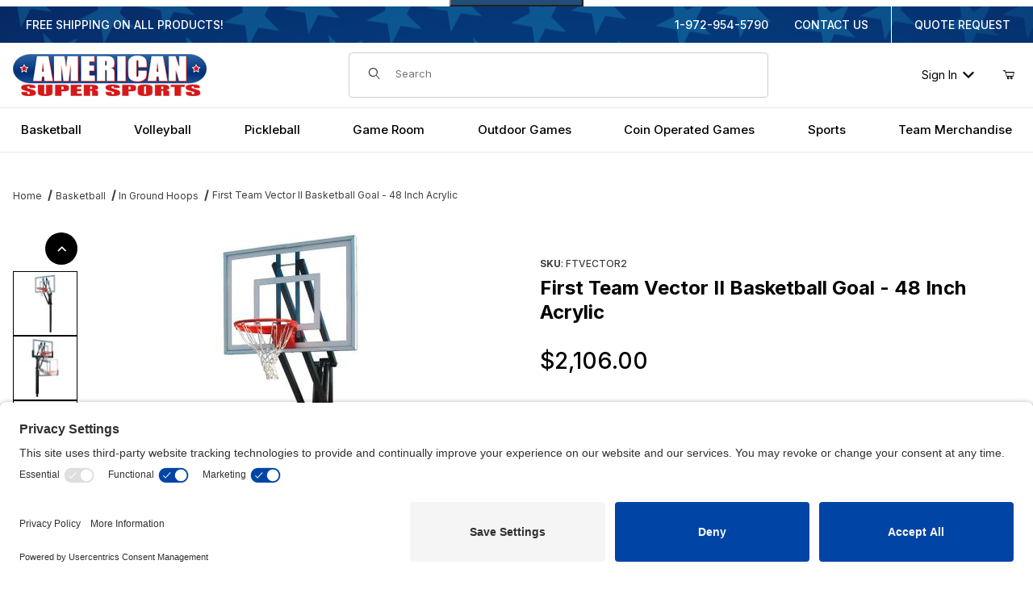

--- FILE ---
content_type: text/html; charset=utf-8
request_url: https://www.americansupersports.com/first-team-vector-ii-basketball-goal.html
body_size: 34366
content:
<!DOCTYPE html><html lang="en" class="no-js "><head><meta charset="utf-8"><meta name="viewport" content="width=device-width, initial-scale=1"><base href="https://www.americansupersports.com/mm5/"><title>First Team Vector II Basketball Goal</title><style type="text/css" media="all" data-resource-group="css_list" data-resource-code="important_inline_css">/* Image anti-CLS aspect ratios */img.nocls-image-1by1 { aspect-ratio: 1 / 1; }img.nocls-image-2by1 { aspect-ratio: 2 / 1; }img.nocls-image-1by2 { aspect-ratio: 1 / 2; }img.nocls-image-4by3 { aspect-ratio: 4 / 3; }img.nocls-image-3by4 { aspect-ratio: 3 / 4; }img.nocls-image-16by9 { aspect-ratio: 16 / 9; }img.nocls-image-9by16 { aspect-ratio: 9 / 16; }/* Font weights to trigger loading */.u-font-300 { font-weight: 300; }.u-font-400 { font-weight: 400; }.u-font-500 { font-weight: 500; }.u-font-600 { font-weight: 600; }.u-font-700 { font-weight: 700; }/* Overrides and floaters */div.grecaptcha-badge { bottom: 3rem !important; }#js-chaser { bottom: 7rem !important; }</style><link rel="preconnect" crossorigin href="https://www.googletagmanager.com" data-resource-group="css_list" data-resource-code="preconnect-google-tag-manager" /><link rel="preconnect" crossorigin href="//www.google-analytics.com" data-resource-group="css_list" data-resource-code="preconnect-google-analytics" /><link rel="preconnect" crossorigin href="https://fonts.googleapis.com" data-resource-group="css_list" data-resource-code="preconnect-google-fonts" /><link rel="preconnect" crossorigin href="https://fonts.gstatic.com" data-resource-group="css_list" data-resource-code="preconnect-gstatic" /><link rel="preconnect" href="//privacy-proxy.usercentrics.eu" data-resource-group="css_list" data-resource-code="usercentrics-preconnect" /><link as="script" rel="preload" href="//privacy-proxy.usercentrics.eu/latest/uc-block.bundle.js" data-resource-group="css_list" data-resource-code="usercentrics-preload" /><link rel="stylesheet" href="https://fonts.googleapis.com/css2?family=Inter:wght@400;500;600;700&amp;display=swap" data-resource-group="css_list" data-resource-code="google-fonts" /><link type="text/css" media="all" rel="stylesheet" href="b02/themes/00000001/gd_build_s3/core.min.css?T=7c50bc74" data-resource-group="css_list" data-resource-code="core" /><link type="text/css" media="all" rel="stylesheet" href="b02/themes/00000001/gd_build_s3/extensions.min.css?T=c5c266c6" data-resource-group="css_list" data-resource-code="extensions" /><link type="text/css" media="all" rel="stylesheet" href="b02/themes/00000001/gd_build_s3/theme.min.css?T=a1d3d113" data-resource-group="css_list" data-resource-code="theme" /><link type="text/css" media="all" rel="stylesheet" href="b02/themes/00000001/gd_build_s3/extensions/splide/css/splide.min.css?T=a2f94086" data-resource-group="css_list" data-resource-code="splide" /><link type="text/css" media="all" rel="stylesheet" href="b02/themes/00000001/gd_build_s3/gd_tess_reviews.min.css?T=8d8e1b54" data-resource-group="css_list" data-resource-code="gd_tess_reviews" /><link type="text/css" media="all" rel="stylesheet" href="b02/themes/00000001/gd_build_s3/extensions/gd-filmstrip-gallery/gd-filmstrip-gallery.min.css?T=2277cedf" data-resource-group="css_list" data-resource-code="gd-filmstrip-gallery" /><script data-from="RTCS__js_resource_settings" data-resource-group="css_list" data-resource-code="settings">
/*** Theme Path including Branch folder*/const theme_path = 'b02/themes/00000001/gd_build_s3/';const gd_facets_loading_img_path = "https://www.americansupersports.com/mm5/gd-build-assets/for-theme/ajax-loaders/asupersports-ajax-loader.svg";(mivaJS => {mivaJS.branchTemplateFolder = 'b02\/';mivaJS.MivaVersion = '10.13.03';mivaJS.ReadyTheme = theme_path.split('/').reverse()[1];mivaJS.ReadyThemeVersion = '3.08.02';mivaJS.Store_Code = 'ASS';mivaJS.Product_Code = 'FTVECTOR2';mivaJS.Product_ID = '2993';mivaJS.Category_Code = 'in-ground-goals';mivaJS.Category_ID = '148';mivaJS.Customer_Login = '';mivaJS.Page = 'PROD';mivaJS.BASK_URI = 'https://www.americansupersports.com/shopping-cart.html';mivaJS.CHECKOUT_URI = 'https://www.americansupersports.com/checkout.html';mivaJS.Screen = 'PROD';mivaJS.GDisTestUser = false;/*** These are options you can use to control some JavaScript function on your site.*/mivaJS.miniBasket = {closeOnBackground: true,closeOnEsc: true,use: true}mivaJS.showPassword = {useIcon: true}})(window.mivaJS || (window.mivaJS = {}));
</script><script type="application/javascript" src="https://privacy-proxy.usercentrics.eu/latest/uc-block.bundle.js" data-resource-group="css_list" data-resource-code="usercentrics-bundle"></script><script data-settings-id="S_25ElTN99_nNt" async id="usercentrics-cmp" src="https://app.usercentrics.eu/browser-ui/latest/loader.js" data-resource-group="css_list" data-resource-code="usercentrics-cmp"></script><script data-resource-group="css_list" data-resource-code="usercentrics-translations">uc.setCustomTranslations('https://termageddon.ams3.cdn.digitaloceanspaces.com/translations/');</script><script type="text/javascript">
var MMThemeBreakpoints =
[
{
"code":	"mobile",
"name":	"Mobile",
"start":	{
"unit": "px",
"value": ""
}
,
"end":	{
"unit": "em",
"value": "39.999"
}
}
,{
"code":	"tablet",
"name":	"Tablet",
"start":	{
"unit": "px",
"value": ""
}
,
"end":	{
"unit": "em",
"value": "59.999"
}
}
];
</script>
<script type="text/javascript">
var json_url = "https:\/\/www.americansupersports.com\/mm5\/json.mvc\u003F";
var json_nosessionurl = "https:\/\/www.americansupersports.com\/mm5\/json.mvc\u003F";
var Store_Code = "ASS";
</script>
<script type="text/javascript" src="https://www.americansupersports.com/mm5/clientside.mvc?T=28bad093&amp;M=1&amp;Module_Code=paypalcp&amp;Filename=runtime.js" integrity="sha512-07WkaOLLaip2Dvm8Q2zJmUuR0h3SyBhyU0VomiKBwor6uG4qY8Y1+ZaUIbH0mDNbfK9KtTy0hGqR0wspCTVoiA==" crossorigin="anonymous" async defer></script>
<script src="https://www.paypal.com/sdk/js?client-id=AcCNNzIa9VV_d1q2jFf4pNN33IIecvECC34nYq0EJIGN9EonWCRQD5JkXT_EDm6rOSCvnRE9g6JOGZXc&amp;merchant-id=W6SZCP277A93Q&amp;currency=USD&amp;components=buttons,messages&amp;intent=authorize" data-partner-attribution-id="Miva_PCP"></script>
<script type="text/javascript" src="https://www.americansupersports.com/mm5/clientside.mvc?T=28bad093&amp;M=1&amp;Filename=runtime_ui.js" integrity="sha512-/7xWGNe0sS/p3wr1li7dTArZ7U2U1wLTfYKLDGUh4nG7n6EV37Z6PmHUrztlddWy1VAMOFBZOvHSeKPkovwItw==" crossorigin="anonymous" async defer></script><script type="text/javascript" src="https://www.americansupersports.com/mm5/clientside.mvc?T=28bad093&amp;M=1&amp;Filename=ajax.js" integrity="sha512-McXI+cXIEPNC7HbSz94S2XM/R0v5YdTRU+BO1YbBiuXQAIswLmoQv1FxQYIXJJj7wDp49pxe2Z2jkAzxlwdpHA==" crossorigin="anonymous" async defer></script><link rel="canonical" href="https://www.americansupersports.com/first-team-vector-ii-basketball-goal.html"><meta name="description" content="First Team Vector II Basketball Goal - Great prices on quality First Team basketball in ground residential hoops and basketball goals. We are  basketball goal experts and the First Team Vector II Basketball Goal is a great inground goal for families." />
<link type="text/css" media="all" rel="stylesheet" integrity="sha256-lWOXBr8vqpiy3pliCN1FmPIYkHdcr8Y0nc2BRMranrA= sha384-0K5gx4GPe3B0+RaqthenpKbJBAscHbhUuTd+ZmjJoHkRs98Ms3Pm2S4BvJqkmBdh sha512-wrhf+QxqNNvI+O73Y1XxplLd/Bt2GG2kDlyCGfeByKkupyZlAKZKAHXE2TM9/awtFar6eWl+W9hNO6Mz2QrA6Q==" crossorigin="anonymous" href="https://www.americansupersports.com/mm5/json.mvc?Store_Code=ASS&amp;Function=CSSResource_Output&amp;CSSResource_Code=mm-theme-styles&T=0cf1a1a6" data-resource-group="modules" data-resource-code="mm-theme-styles" /><script type="text/javascript" data-resource-group="modules" data-resource-code="recaptcha_v3">
(() =>
{
var script;
script	= document.createElement( 'script' );
script.src	= 'https://www.google.com/recaptcha/api.js?render=6LfehUgqAAAAAE472WtlBfxdQ9wmEs2W8UhO52VO';
document.documentElement.appendChild( script );
} )();
document.addEventListener( 'DOMContentLoaded', () =>
{
var form, element, elements, form_lookup;
form_lookup = new Array();
elements = document.querySelectorAll( 'form input\u005Bname\u003D\"Action\"\u005D\u005Bvalue\u003D\"ICST\"\u005D' )
for ( element of elements )
{
if ( element instanceof HTMLFormElement )	form = element;
else if ( element.form instanceof HTMLFormElement )	form = element.form;
else
{
form = null;
while ( element )
{
if ( element instanceof HTMLFormElement )
{
form = element;
break;
}
element = element.parentNode;
}
}
if ( form && ( form_lookup.indexOf( form ) === -1 ) )
{
form_lookup.push( form );
new Miva_reCAPTCHAv3_FormSubmitListener( form, 'customer_account_create' );
}
}
elements = document.querySelectorAll( 'form input\u005Bname\u003D\"Action\"\u005D\u005Bvalue\u003D\"ICSQ\"\u005D, form input\u005Bname\u003D\"Action\"\u005D\u005Bvalue\u005E\u003D\"ICSQ,\"\u005D' )
for ( element of elements )
{
if ( element instanceof HTMLFormElement )	form = element;
else if ( element.form instanceof HTMLFormElement )	form = element.form;
else
{
form = null;
while ( element )
{
if ( element instanceof HTMLFormElement )
{
form = element;
break;
}
element = element.parentNode;
}
}
if ( form && ( form_lookup.indexOf( form ) === -1 ) )
{
form_lookup.push( form );
new Miva_reCAPTCHAv3_FormSubmitListener( form, 'customer_account_quick_create' );
}
}
} );
class Miva_reCAPTCHAv3_FormSubmitListener
{
#form;
#submitting;
#event_submit;
#original_submit;
#recaptcha_action;
constructor( form, recaptcha_action )
{
this.#form	= form;
this.#submitting	= false;
this.#original_submit	= form.submit;
this.#recaptcha_action	= recaptcha_action;
this.#event_submit	= ( e ) =>
{
e.stopImmediatePropagation();
e.preventDefault();
//
// Trigger overwritten submit to build reCAPTCHAv3 response, where the original
// form submit will be restored in the callback and the "submit" listener removed.
//
this.#form.submit();
}
this.#form.submit	= () =>
{
if ( this.#submitting )
{
return;
}
this.#submitting = true;
Miva_reCAPTCHAv3_Submit( this.#recaptcha_action, ( token ) =>
{
var input_response;
this.#submitting	= false;
input_response	= document.createElement( 'input' );
input_response.type	= 'hidden';
input_response.name	= 'reCAPTCHAv3_Response';
input_response.value	= token;
this.#form.submit	= this.#original_submit;
this.#form.removeEventListener( 'submit', this.#event_submit, { capture: true } );
this.#form.appendChild( input_response );
if ( this.#form.requestSubmit )	this.#form.requestSubmit();
else	this.#form.dispatchEvent( new Event( 'submit', { bubbles: true, cancelable: true } ) );
} );
};
this.#form.addEventListener( 'submit', this.#event_submit, { capture: true } );
}
}
function Miva_reCAPTCHAv3_Submit( recaptcha_action, callback )
{
try
{
grecaptcha.ready( () => {
try
{
grecaptcha.execute( '6LfehUgqAAAAAE472WtlBfxdQ9wmEs2W8UhO52VO', { action: recaptcha_action } ).then( ( token ) => {
callback( token );
} );
}
catch ( e )
{
setTimeout( () => callback( 'recaptcha failed' ) );
}
} );
}
catch ( e )
{
setTimeout( () => callback( 'recaptcha failed' ) );
}
}
</script><link href="https://www.americansupersports.com/humans.txt" rel="author"/><link href="https://www.americansupersports.com/legal.txt" rel="license"/><meta content="#ffffff" name="msapplication-TileColor"><meta content="#072661" name="theme-color"><link href="https://www.americansupersports.com/site.webmanifest" rel="manifest"/><link href="https://www.americansupersports.com/apple-touch-icon.png" rel="apple-touch-icon" sizes="180x180"/><link href="https://www.americansupersports.com/american-ss-social-image512x512.png" rel="icon" sizes="512x512" type="image/png"/><link href="https://www.americansupersports.com/american-ss-social-image256x256.png" rel="icon" sizes="256x256" type="image/png"/><link href="https://www.americansupersports.com/american-ss-social-image192x192.png" rel="icon" sizes="192x192" type="image/png"/><link href="https://www.americansupersports.com/favicon-32.png" rel="icon" sizes="32x32" type="image/png"/><link href="https://www.americansupersports.com/favicon.ico" rel="icon"/><!-- Google tag (gtag.js) --><script async src="https://www.googletagmanager.com/gtag/js?id=AW-1072662367"></script><script>window.dataLayer = window.dataLayer || [];function gtag(){dataLayer.push(arguments);}gtag('js', new Date());gtag('config', 'AW-1072662367');</script><!-- Google tag Phone Conversion --><script>gtag('config', 'AW-1072662367/DM4_CPWNsbIaEN-Ovv8D', {'phone_conversion_number': '1-972-954-5790'});</script><script async src="https://platform-api.sharethis.com/js/sharethis.js#property=66e9daf9e960c500199ec9c5&amp;product=sop" data-resource-group="head_tag" data-resource-code="ShareThis"></script><script data-resource-group="head_tag" data-resource-code="GTM-head-tag">(function(w,d,s,l,i){w[l]=w[l]||[];w[l].push({'gtm.start':new Date().getTime(),event:'gtm.js'});var f=d.getElementsByTagName(s)[0],j=d.createElement(s),dl=l!='dataLayer'?'&l='+l:'';j.async=true;j.src='https://www.googletagmanager.com/gtm.js?id='+i+dl;f.parentNode.insertBefore(j,f);})(window,document,'script','dataLayer','GTM-MRZ5DRW4');</script><script data-from="RTCS__inc-GTM-dataLayer" data-resource-group="head_tag" data-resource-code="GTM-dataLayer">var dataLayer = dataLayer || [];var clearEcommerceDataLayer = () => {dataLayer.push({ ecommerce: null });};dataLayer.push({canonicalUri: '\/first-team-vector-ii-basketball-goal.html',canonicalUrl: 'https:\/\/www.americansupersports.com\/first-team-vector-ii-basketball-goal.html',category: {code: 'in-ground-goals',name: 'In Ground Hoops'},global: {action: '',basket: {basketId: '16238746'},categoryCode: 'in-ground-goals',function: '',moduleFunction: '',productCode: 'FTVECTOR2',screen: 'PROD',uiException: ''},page: {code: 'PROD',name: 'Product Display'},product: {code: 'FTVECTOR2',name: 'First Team Vector II Basketball Goal - 48 Inch Acrylic',sku: ''}});window.addEventListener('DOMContentLoaded', () => {document.querySelectorAll('form').forEach(form => {if (form.getAttribute('name')?.length) {return;}const identifier = form.elements?.Action?.value ?? form.dataset?.hook ?? form.querySelector('legend')?.innerText;if (identifier?.length) {form.name = identifier;}});});window.addEventListener('DOMContentLoaded', () => {let timeoutId;const debouncedSearch = (e) => {clearTimeout(timeoutId);timeoutId = setTimeout(() => {const search_term = e?.target?.value;if (!search_term?.length) {return;}dataLayer.push({event: 'search',search_term});}, 500);};const searchInputs = document.querySelectorAll('input[name="Search"]');searchInputs.forEach(input => {input.addEventListener('input', debouncedSearch)});});class MMXPromotionTracker {constructor() {window.addEventListener('DOMContentLoaded', () => {this.init();});}init() {this.promotions = document.querySelectorAll('[data-flex-item]');if (!this.promotions.length) {return;}this.promotionObserver = new IntersectionObserver((entries) => {this.observedCallback(entries);}, {threshold: [0.75]});this.promotions.forEach((promotion, i) => {this.promotionObserver.observe(promotion);promotion.addEventListener('click', (e) => {this.promotionClicked(promotion, e);});});}promotionClicked(promotion, e){let clickedLink = false;let products = [];let clickedHero;e.composedPath().forEach(item => {if (item.nodeName === 'A' || (item.nodeName === 'MMX-HERO' && item.dataset?.href?.length)) {clickedLink = true;}if (item.nodeName === 'MMX-HERO') {clickedHero = item;} else if (item.nodeName === 'MMX-PRODUCT-CAROUSEL') {const clickedProductIndex = [...item.shadowRoot.querySelectorAll('mmx-hero[slot="hero_slide"]')].findIndex(heroSlide => heroSlide === clickedHero);products = [item?.products[clickedProductIndex]];} else if (item.nodeName === 'MMX-FEATURED-PRODUCT') {products = [item?.product];}});if (clickedLink) {this.trackPromotion('select_promotion', promotion, products);}};trackPromotion(event, item, products = []) {clearEcommerceDataLayer();dataLayer.push({event,ecommerce: {creative_name: item.getAttribute('data-flex-item'),creative_slot: [...this.promotions].findIndex(promotion => promotion === item) + 1,items: this.productsToEcommerceItems(products),promotion_id: item.getAttribute('data-flex-component')}});if (item?.nodeName === 'MMX-PRODUCT-CAROUSEL') {this.trackProductList(event, item, products);}};trackProductList(event, item, products = []) {if (!products?.length) {return;}clearEcommerceDataLayer();dataLayer.push({event: event === 'select_promotion' ? 'select_item' : 'view_item_list',ecommerce: {item_list_id: item.getAttribute('id'),item_list_name: item?.data?.heading?.heading_text?.value ?? item.getAttribute('id'),items: this.productsToEcommerceItems(products)}});}observedCallback(entries) {entries.forEach((entry, entryIndex) => {if (!entry.isIntersecting) {return;}this.trackPromotion('view_promotion', entry.target, entry.target?.products);});};productsToEcommerceItems(products = []) {if (!products?.length) {return [];}return products.map((item, i) => {return {item_id: item.code,item_name: item.name,item_sku: item?.sku,index: i,price: item.price,discount: item.base_price - item.price,quantity: 1}});}}new MMXPromotionTracker();clearEcommerceDataLayer();dataLayer.push({
	"ecommerce": {
		"item_list_id": "related_products",
		"item_list_name": "Related Products",
		"items": [
			{
				"discount": 0,
				"index": 0,
				"item_id": "FTVECTOR3",
				"item_name": "First Team Vector III Basketball Goal - 54 Inch Acrylic",
				"item_sku": "",
				"item_variant": "",
				"price": 2250,
				"quantity": 1
			},
			{
				"discount": 0,
				"index": 1,
				"item_id": "FTVECTORSELECT",
				"item_name": "First Team Vector Select Basketball Goal - 60 Inch Acrylic",
				"item_sku": "",
				"item_variant": "",
				"price": 2434,
				"quantity": 1
			},
			{
				"discount": 0,
				"index": 2,
				"item_id": "FTVECTORTURBO",
				"item_name": "First Team Vector Turbo Basketball Goal - 54 Inch Glass",
				"item_sku": "",
				"item_variant": "",
				"price": 2443,
				"quantity": 1
			},
			{
				"discount": 0,
				"index": 3,
				"item_id": "FTVECTORNITRO",
				"item_name": "First Team Vector Nitro Basketball Goal - 60 Inch Glass",
				"item_sku": "",
				"item_variant": "",
				"price": 2564,
				"quantity": 1
			}
		]
	},
	"event": "view_item_list"
});class SelectItemTracker {listSelectors = {related_products: ['.x-product-list--related .x-product-list__link','.t-related-product-list .x-product-list__link','#js-related-products-carousel [data-mm-linktype="product-list-link"]','#js-PROD [data-mm-linktype="product-list-link"]','.cmp-product-list .cmp-product-list__item:not(.cmp-product-list__header)','[data-hook="related-products"] .mm-card-grid-item__wrapper'],wish_list_items: ['#js-WISH .t-basket__product-details a:not([href*="Edit_Wish"], [href*="Action=RMWL"])','#js-WISH .basket-product-row a:not([href*="Edit_Wish"], [href*="Action=RMWL"])','#js-WISH .basket-display__product-row a:not([href*="Edit_Wish"], [href*="Action=RMWL"])'],order_status: ['.t-page-ords .t-basket__product-name','.t-account-landing__order-list a','#js-ORDS .basket-product-row a','.order-summary-display a']};productLists = ['search_results','category_listing','all_products']productListLinkSelectors = ['.x-product-list .x-product-list__link','.cmp-product-list .cmp-product-list__item','#js-product-list .category-product','#js-product-list [data-mm-linktype="product-list-link"]','.product-grid [data-mm-linktype="product-list-link"]'];constructor() {window.addEventListener('DOMContentLoaded', () => {this.init();});}init() {this.buildProductListLinkSelectors();Object.keys(this.listSelectors).forEach(listId => {this.bindListEvents(listId);});}buildProductListLinkSelectors() {this.productLists.forEach(productList => {this.listSelectors[productList] = this.productListLinkSelectors;});}bindListEvents(listId) {const viewItemListEvent = this.getViewItemListEvent(listId);if (!viewItemListEvent) {return;}const listSelectors = this.listSelectors[listId];const firstMatchingSelector = listSelectors.find(selector => {return document.querySelector(selector) !== null;});const listItemLinks = document.querySelectorAll(firstMatchingSelector);listItemLinks.forEach((listItemLink, index) => {listItemLink.addEventListener('click', () => {this.trackSelectItem(viewItemListEvent, index);});});}getViewItemListEvent(list_id) {return window?.dataLayer?.find(item => {return item?.event === 'view_item_list' && item?.ecommerce?.item_list_id === list_id;});}trackSelectItem(viewItemListEvent, itemIndex) {const selectedItem = structuredClone(viewItemListEvent?.ecommerce?.items?.[itemIndex]);if (typeof selectedItem !== 'object') {return;}clearEcommerceDataLayer();dataLayer.push({event: 'select_item',ecommerce: {currency: 'USD',value: selectedItem?.price,item_list_id: viewItemListEvent?.ecommerce.item_list_id,item_list_name: viewItemListEvent?.ecommerce.item_list_name,items: [selectedItem]}});}}new SelectItemTracker();class ProductTracker {options = {adprButtonSelector: '[data-hook="add-to-cart"], #js-add-to-cart',adprFormSelector: 'form[name="add"], #js-purchase-product',atwlButtonSelector: '[value="Add To Wish List" i], .t-product-layout-purchase__add-to-wish, #add-to-wishlist-wrap, [data-hook="add-to-wish-list"], .product-details__wish-list'};constructor(options = {}) {this.options = {...this.options,...options};window.addEventListener('load', () => {this.init();});}init() {this.adprForm = this.options?.adprForm ?? document.querySelector(this.options.adprFormSelector);this.adprButton = this.options?.adprButton ?? document.querySelector(this.options.adprButtonSelector);this.atwlButton = this.options?.atwlButton ?? document.querySelector(this.options.atwlButtonSelector);if (this.adprForm?.nodeName !== 'FORM') {return;}this.listenForViewItem();this.listenForAddToCart();this.listenForAddToWishlist()}listenForViewItem() {if ('AttributeMachine' in window && this.getProductAttributeCount() > 0) {this.listenForPriceChanged();return;}this.trackViewItem();}getProductAttributeCount() {return Number(this.adprForm.elements?.Product_Attribute_Count?.value ?? 0);}listenForPriceChanged() {window?.MivaEvents?.SubscribeToEvent?.('price_changed', (productData) => {this.onPriceChanged(productData);});}onPriceChanged(productData) {this.productData = productData;if (!this?.viewedItem) {this.trackViewItem();}}trackViewItem() {this.viewedItem = this.track('view_item');}listenForAddToCart() {this.adprForm?.addEventListener('click', (e) => {if (e.target !== this.adprButton) {return;}this.track('add_to_cart');}, { capture: true });}listenForAddToWishlist() {this.atwlButton?.addEventListener('click', () => {this.track('add_to_wishlist');});}track(event) {if (!this.shouldTrack(event)) {return;}const dataLayerItem = this.getBaseDataLayerItem();let price = Number(dataLayerItem.ecommerce.value);let additionalPrice = Number(dataLayerItem.ecommerce.items[0].price) + Number(dataLayerItem.ecommerce.items[0].discount);if (typeof this?.productData === 'object') {price = this.productData.price;additionalPrice = this.productData.additional_price ?? this.productData.price;}clearEcommerceDataLayer();dataLayerItem.event = event;dataLayerItem.ecommerce.value = price;dataLayerItem.ecommerce.items[0].price = price;dataLayerItem.ecommerce.items[0].discount = Number((additionalPrice - price).toFixed(2));dataLayerItem.ecommerce.items[0].quantity = this.adprForm.elements.Quantity.value;dataLayerItem.ecommerce.items[0].item_variant = this.getItemVariant();dataLayer.push(dataLayerItem);if (event === 'add_to_cart') {window?.basketMonitor?.reportAddToCart(dataLayerItem);}return dataLayerItem;}shouldTrack(event) {if(['add_to_cart', 'add_to_wishlist'].includes(event)) {return this.adprForm.checkValidity();}return true;}getBaseDataLayerItem() {return {event: null,ecommerce: {currency: 'USD',value: '2106',items: [{item_id: 'FTVECTOR2',item_sku: '',item_name: 'First Team Vector II Basketball Goal - 48 Inch Acrylic',price: '2106',discount: '0',index: 0,item_brand: 'First Team',}]}}}getItemVariant() {const attributeValueInputs = [...this.adprForm.querySelectorAll('[name*="Product_Attributes"][name*=":value"]:is(:checked, select, [type="text"], textarea)')];const itemVariant = attributeValueInputs.reduce((values, input) => {const attributeCode = this.adprForm.querySelector(`[name="${input.name.replace(':value', ':code')}"]`)?.value;if (input?.type === 'checkbox') {values.push(attributeCode);}else if (input.value.length > 0) {values.push(`${attributeCode}: ${input.value}`);}return values;}, []);const subscriptionValue = this.getSubscriptionValue();if (typeof subscriptionValue === 'string') {itemVariant.push(subscriptionValue);}return itemVariant.join(', ');}getSubscriptionValue() {const checkedSubscriptionOrderOnceRadio = this.adprForm.querySelector('input[type="radio"][name="Product_Subscription_Term_ID"][value="0"]:checked');const subscriptionTermSelect = this.adprForm.querySelector('select[name="Product_Subscription_Term_ID"]:not(:disabled)');const isSubscribing = checkedSubscriptionOrderOnceRadio === null && Number(subscriptionTermSelect?.value) > 0;if (isSubscribing) {return subscriptionTermSelect.selectedOptions?.[0]?.innerText;}}}new ProductTracker();clearEcommerceDataLayer();dataLayer.push({
	"ecommerce": {
		"coupon": "",
		"currency": "USD",
		"shipping_tier": "",
		"value": 0
	},
	"event": "mm_global_minibasket"
});class BasketMonitor {constructor() {this.storageKey = 'mm-ASS-basket-monitor';window.addEventListener('DOMContentLoaded', () => {this.init();});}canLocalStorage() {const storeTestKey = this.storageKey + '--test';if (this.saveCurrentItems(storeTestKey)) {localStorage?.removeItem(storeTestKey);return true;}return false;}init() {this.setCurrentItemsFromDataLayer();if (!this.canLocalStorage()) {return;}this.handleBasketChanges();this.pastItems = this.getItemsFromLocalStorage();this.comparePastWithCurrent();this.saveCurrentItems();this.trackResults();}handleBasketChanges() {const orderProcessed = '0';if (orderProcessed === '1') {this.clearCurrentItems();}}setCurrentItemsFromDataLayer() {const eventsWithBasketItems = ['mm_global_minibasket', 'view_cart', 'begin_checkout', 'add_shipping_info', 'add_payment_info'];const basketEvent = dataLayer.find(item => eventsWithBasketItems.includes(item?.event));this.currentItems = this.createMapFromItems(basketEvent?.ecommerce?.items);}getItemsFromLocalStorage() {try {return new Map(JSON.parse(localStorage.getItem(this.storageKey)));} catch {return new Map();}}createMapFromItems(items = []) {if (!(items instanceof Array)) {return new Map();}return items.reduce((map, item) => {return map.set(this.createItemKey(item), item);}, new Map());}createItemKey(item = {}) {return JSON.stringify({id: item?.item_id,variant: item?.item_variant});}comparePastWithCurrent() {this.results = {added: [],removed: [],unchanged: [],updated: []};const allItems = new Map([...this.pastItems, ...this.currentItems]);allItems.forEach((value, key) => {const pastItem = this.pastItems.get(key);const currentItem = this.currentItems.get(key);if (typeof pastItem === 'undefined') {this.results.added.push(currentItem);} else if (typeof currentItem === 'undefined') {this.results.removed.push(pastItem);} else if (JSON.stringify(currentItem) == JSON.stringify(pastItem)) {this.results.unchanged.push(currentItem);} else {this.results.updated.push(currentItem);const quantityChange = currentItem.quantity - pastItem.quantity;if (quantityChange > 0) {this.results.added.push({...currentItem,quantity: quantityChange});} else if (quantityChange < 0) {this.results.removed.push({...currentItem,quantity: Math.abs(quantityChange)})}}});}trackResults() {this.trackEvent('add_to_cart', this?.results?.added);this.trackEvent('remove_from_cart', this?.results?.removed);}trackEvent(event, items = []) {if (typeof event !== 'string' || !(items instanceof Array) || !items.length) {return;}clearEcommerceDataLayer();dataLayer.push({event,ecommerce: {currency: 'USD',value: this.determineItemsValue(items),items}});}determineItemsValue(items = []) {if (!(items instanceof Array)) {return 0;}return items.reduce((value, item) => {return value += item.quantity * item.price;}, 0);}clearCurrentItems() {return localStorage.removeItem(this.storageKey);}saveCurrentItems(storageKey = this.storageKey) {try {localStorage.setItem(storageKey, JSON.stringify([...this.currentItems]));return true;} catch (e) {return false;}}reportAddToCart(event) {this.pastItems = this.getItemsFromLocalStorage();this.currentItems = structuredClone(this.pastItems);this.addItemsFromEvent(this.currentItems, event);this.comparePastWithCurrent();this.saveCurrentItems();}addItemsFromEvent(items, event = {}) {event?.ecommerce?.items?.forEach(addedItem => {const itemKey = this.createItemKey(addedItem);const existingItem = this.currentItems.get(itemKey);if (typeof existingItem === 'undefined') {items.set(itemKey, addedItem);} else {items.set(itemKey, {...existingItem,quantity: Number(existingItem.quantity) + Number(addedItem.quantity)});}});}}var basketMonitor = new BasketMonitor();</script><script type="text/javascript" src="https://www.americansupersports.com/mm5/clientside.mvc?T=28bad093&amp;M=1&amp;Filename=runtime.js" integrity="sha512-UI0Old4Ws3U391nyoV0vFyAAtTIBCB9lfyjeFmbSL6hXEydc+i1+rNXGUyHS0Cxie86+826pP73MUPWZOfFyQg==" crossorigin="anonymous" async defer></script><script type="text/javascript" src="https://www.americansupersports.com/mm5/clientside.mvc?T=28bad093&amp;M=1&amp;Filename=MivaEvents.js" integrity="sha512-8/iYA8EaRbo9g3TubGIEbmJIZWr4wZpFEvSwDUq9II5D2f99Ox84fiXxr3z0nu5jUlnyhrJ/chNNXGDcKILpeA==" crossorigin="anonymous" async defer></script><script type="text/javascript" src="https://www.americansupersports.com/mm5/clientside.mvc?T=28bad093&amp;M=1&amp;Filename=AttributeMachine.js" integrity="sha512-+ROSkelNOA6JC6EZoiYVRC+iWxavQkF0/byFn5fp4pNIYnUfN7WRQ6hr6NTztuFhY/HzG54/NqwwVUiwKPQ5YA==" crossorigin="anonymous" async defer></script>
<script type="text/javascript">
(function( obj, eventType, fn )
{
if ( obj.addEventListener )
{
obj.addEventListener( eventType, fn, false );
}
else if ( obj.attachEvent )
{
obj.attachEvent( 'on' + eventType, fn );
}
})( window, 'attributemachine_override', function()
{
AttributeMachine.prototype.Generate_Discount = function (discount) {let discount_div;discount_div = document.createElement('div');discount_div.innerHTML = discount.descrip + ': ' + discount.formatted_discount;return discount_div;};AttributeMachine.prototype.Generate_Swatch = function (product_code, attribute, option) {let swatch_container = document.querySelector('#swatches');let swatch = document.createElement('li');let swatchButton = document.createElement('button');let img = document.createElement('img');img.src = option.image;img.setAttribute('alt', option.prompt);img.setAttribute('loading', 'lazy');swatchButton.setAttribute('type', 'button');swatchButton.setAttribute('aria-label', option.prompt);swatchButton.appendChild(img);swatch.classList.add('o-list-inline__item');swatch.setAttribute('data-code', option.code);swatch.setAttribute('data-color', option.prompt);swatch.appendChild(swatchButton);setTimeout(function () {if (swatch_container) {let swatch_element = swatch_container.querySelector('ul');let swatch_select = document.querySelector('[data-hook="attribute-swatch-select"]');let swatch_selected = swatch_select.options[swatch_select.selectedIndex].text;let swatch_name_element = document.querySelector('[data-hook="attribute-swatch-name"]');let swatchElements = swatch_element.querySelectorAll('li');swatch_element.removeAttribute('style');swatch_element.classList.add('o-list-inline');/*** Adds the selected swatch name to the label.*/swatch_name_element.textContent = swatch_selected;/*** Adds an active class to the selected swatch.*/swatchElements.forEach(function (swatchElement) {let swatchColor = swatchElement.getAttribute('data-code');let swatchImage = swatchElement.querySelector('button');if (swatchColor === swatch_select.options[swatch_select.selectedIndex].value) {swatchImage.classList.add('x-product-layout-purchase__swatches--active');}});}}, 0);return swatch;};AttributeMachine.prototype.Swatch_Click = function(input, attribute, option) {let swatch_name_element = document.querySelector('[data-hook="attribute-swatch-name"]');let i;let swatchElements = input.machine.swatches.childNodes[0].childNodes;for (i = 0; i < input.select.options.length; i++) {if (input.select.options[i].value === option.code) {input.select.selectedIndex = i;}}this.Attribute_Changed(input);swatch_name_element.innerHTML = option.prompt;/*** Adds focus back to the selected swatch.*/swatchElements.forEach(function (swatchElement) {let swatchColor = swatchElement.getAttribute('data-code');let swatchImage = swatchElement.querySelector('button');if (swatchColor === input.select.options[input.select.selectedIndex].value) {swatchImage.focus();}});};MivaEvents.SubscribeToEvent('variant_changed', function (data) {AJAX_Call_Module(Update_Volume_Pricing, 'runtime', 'discount_volume', 'Runtime_VolumePricing_Load_Product_Variant', 'Product_Code=' + encodeURIComponent(data.product_code) + '&' + 'Variant_ID=' + encodeURIComponent(data.variant_id));});const Update_Volume_Pricing = function (priceData) {const volumePricingContainer = document.querySelector('[data-volume-pricing]');if (priceData.success === 1 && priceData.data.length > 0) {volumePricingContainer.innerHTML = ['<table class="o-table o-table--fixed c-table-simple">','<thead>','<tr class="c-table-simple__row">','<th class="c-table-simple__cell">Quantity</th>','<th class="c-table-simple__cell">Price</th>','</tr>','</thead>','<tbody data-pricing-grid>','</tbody>','</table>'].join('');let tableBody = volumePricingContainer.querySelector('[data-pricing-grid]');priceData.data.forEach(function (entry) {const pricingRow = document.createElement('tr');const quantityCell = document.createElement('td');const priceCell = document.createElement('td');pricingRow.classList.add('c-table-simple__row');quantityCell.classList.add('c-table-simple__cell');priceCell.classList.add('c-table-simple__cell');if (entry.low === entry.high) {quantityCell.innerText = entry.low;}else if (entry.high) {quantityCell.innerText = entry.low + ' - ' + entry.high;}else {quantityCell.innerText = entry.low + '+';}priceCell.innerText = entry.formatted_price;pricingRow.append(quantityCell, priceCell);tableBody.append(pricingRow);});}else {volumePricingContainer.innerHTML = '';}};
} );
</script>
<script type="application/json" id="js-product-videos-data">{ "data" : [{"caption":"First Team Vector Overview","caption_cf":"video_1_text","count":1,"guid":"zpk1OnNlFkE","guid_cf":"video_1","youtube_embed_link":"https:\/\/www.youtube.com\/embed\/zpk1OnNlFkE\u003Fautoplay\u003D1","youtube_tn":"https:\/\/i.ytimg.com\/vi_webp\/zpk1OnNlFkE\/hqdefault.webp","youtube_view_link":"https:\/\/www.youtube.com\/watch\u003Fv\u003Dzpk1OnNlFkE"}] }</script><script>const currProductName = "First Team Vector II Basketball Goal - 48 Inch Acrylic";let images = [];let thumbnailIndex = 0;</script><script type="text/javascript" src="https://www.americansupersports.com/mm5/clientside.mvc?T=28bad093&amp;M=1&amp;Filename=ImageMachine.js" integrity="sha512-B88gkoq1NEqd0Zc3p48DrG7Ta9AzVKPJwMn9rkLxbr1OZG46PA5e/BM30sKp4MRyvaNe3HzeU4ITBMYkfmtqHQ==" crossorigin="anonymous" async defer></script>
<script type="text/javascript">
(function( obj, eventType, fn )
{
if ( obj.addEventListener )
{
obj.addEventListener( eventType, fn, false );
}
else if ( obj.attachEvent )
{
obj.attachEvent( 'on' + eventType, fn );
}
})( window, 'imagemachine_override', function()
{
/*Glendale Designs Custom Programmingfor American Super SportsAdds a video thumbnail for master product into the photo gallery thumbnailsCopyright Glendale Designs - Our optimizations are not freeware.Do not use, copy or distribute without written permission. Ask us, we're nice! support@glendaledesigns.comv3.5.5*/console.log("GD Filmstrip Gallery ImageMachine v3.5.5");const debounce = (callback, wait) => {let timeoutId = null;return (...args) => {window.clearTimeout(timeoutId);timeoutId = window.setTimeout(() => {callback.apply(null, args);}, wait);};};const noImageSrc = "[data-uri]";var mainGalleryImage = document.querySelector('.x-product-layout-images__figure');var PhotoGallery = document.querySelector('[data-PhotoGallery]');var zoomImageLink = document.querySelector('[data-photograph]');var hoverZoomElement = document.querySelector('.x-product-layout-images__picture');var mainImageElement = document.querySelector('#main_image');const generate_thumbnail_event = new CustomEvent('ImageMachine_Generate_Thumbnail');var imageSizing = function imageSizing() {const image = PhotoGallery.querySelector('img');if (image.complete && image.height !== 0) {PhotoGallery.style.setProperty('--prod-img-x', ` ${image.width}px`);PhotoGallery.style.setProperty('--prod-img-y', ` ${image.height}px`);}};ImageMachine.prototype.oninitialize = function (data) {images = [];thumbnailIndex = 0;var curr_closeup_img = noImageSrc;if((data.length && data[0].image_data.length && this.closeup_index > -1)) {curr_closeup_img = data[0].image_data[this.closeup_index];}zoomImageLink.href = curr_closeup_img;curr_closeup_img = curr_closeup_img.replace(/'/g, "\\'");hoverZoomElement.style.backgroundImage = "url('" + curr_closeup_img + "')";hoverZoomElement.style.backgroundSize = "1px";this.Initialize(data);hideVideoShowGallery();addVideoThumbnails();debounce(imageSizing, 250);MovingPictures();};ImageMachine.prototype.ImageMachine_Generate_Thumbnail = function (thumbnail_image, main_image, closeup_image, type_code) {let thumbnailImg;let thumbnailItem;let thumbnailLink;let thumbnailPicture;thumbnailItem = document.createElement('li');thumbnailItem.classList.add('x-filmstrip__list-item');if (typeof (thumbnail_image) === 'string' && thumbnail_image.length > 0) {thumbnailLink = document.createElement('a');thumbnailLink.href = closeup_image;thumbnailLink.classList.add('x-filmstrip__link');thumbnailLink.setAttribute('aria-label', ` Product Image ${Number(thumbnailIndex + 1)} of ${Number(this.data.length)}`);thumbnailLink.setAttribute('data-hook', 'a11yThumbnailLink');thumbnailLink.setAttribute('data-title', currProductName);thumbnailLink.setAttribute('role', 'button');thumbnailPicture = document.createElement('picture');thumbnailPicture.classList.add('x-filmstrip__picture');thumbnailImg = document.createElement('img');thumbnailImg.classList.add('x-filmstrip__image');thumbnailImg.setAttribute('alt', 'Image ' + Number(thumbnailIndex + 1) + ': ' + currProductName);thumbnailImg.setAttribute('data-zoom', closeup_image);thumbnailImg.setAttribute('width', this.thumb_width);thumbnailImg.setAttribute('height', this.thumb_height);if (images.length > 3) {thumbnailImg.setAttribute('decoding', 'async');thumbnailImg.setAttribute('loading', 'lazy');}thumbnailImg.src = thumbnail_image;thumbnailPicture.appendChild(thumbnailImg);thumbnailLink.appendChild(thumbnailPicture);thumbnailItem.appendChild(thumbnailLink);let image = {imageIndex: thumbnailIndex,imageSrc: closeup_image,imageTitle: currProductName};images.push(image);thumbnailIndex++} else {let image = {imageIndex: thumbnailIndex,imageSrc: closeup_image,imageTitle: currProductName};images.push(image);}document.dispatchEvent(generate_thumbnail_event);return thumbnailItem;};ImageMachine.prototype.onthumbnailimageclick = function (data) {event.preventDefault();var self = event.target;var currFullsizeImagePath = '';this.Thumbnail_Click(data);showActiveThumbnail(self);hideVideoShowGallery();if (self.hasAttribute('data-zoom')) {currFullsizeImagePath = self.getAttribute('data-zoom');}else if (self.parentElement.hasAttribute('href')) {currFullsizeImagePath = self.parentElement.href;}else {currFullsizeImagePath = self.href;}zoomImageLink.href = currFullsizeImagePath;currFullsizeImagePath = currFullsizeImagePath.replace(/'/g, "\\'");hoverZoomElement.style.backgroundImage = "url('" + currFullsizeImagePath + "')";};/*** Filmstrip* Version 1.0.5** Pure JavaScript thumbnail filmstrip with accessibility baked in.*/let MovingPictures = function MovingPictures() {let PhotoGallery = document.querySelector('[data-PhotoGallery]');let mainGalleryImage = document.querySelector('.x-product-layout-images__figure');let filmstripWrapper = document.querySelector('[data-filmstrip-wrapper]');let filmstrip;let filmstripList;let isVertical;if (filmstripWrapper) {filmstrip = filmstripWrapper.querySelector('[data-filmstrip]');if (window.innerWidth >= (70 * 16)) {filmstripWrapper.setAttribute('data-vertical', '');PhotoGallery.setAttribute('data-vertical', '');}else {filmstripWrapper.removeAttribute('data-vertical');PhotoGallery.removeAttribute('data-vertical');}filmstripList = filmstrip.querySelector('ul');isVertical = filmstripWrapper.hasAttribute('data-vertical');}let navigateToNextItem = function navigateToNextItem(direction) {let scrollAmount = isVertical ? filmstrip.clientHeight : filmstrip.clientWidth;scrollAmount = direction === 'previous' ? -scrollAmount : scrollAmount;if (isVertical) {filmstrip.scrollBy({top: scrollAmount});} else {filmstrip.scrollBy({left: scrollAmount});}};/*** Build the controls and add them to the gallery wrapper.*/let buildControls = function buildControls(wreckIt) {let findControls = document.querySelector('[data-filmstrip-controls]');if (wreckIt === true) {if (findControls !== null) {filmstripWrapper.removeAttribute('style');filmstripList.classList.remove('has-controls');findControls.remove();}return;}if (findControls === null) {let controls = document.createElement('ul');let controlTemplate = ['<li><button class="c-button x-filmstrip-controls__previous" aria-label="Previous" data-dir="previous" type="button"><span class="u-icon-chevron-left x-filmstrip-controls__previous-icon u-font-small" aria-hidden="true"></span></button></li>','<li><button class="c-button x-filmstrip-controls__next" aria-label="Next" data-dir="next" type="button"><span class="u-icon-chevron-right x-filmstrip-controls__next-icon u-font-small" aria-hidden="true"></span></button></li>'].join('');controls.classList.add('x-filmstrip-controls');controls.setAttribute('data-filmstrip-controls', '');controls.innerHTML = controlTemplate;filmstripWrapper.prepend(controls);filmstripList.classList.add('has-controls');filmstripWrapper.style.padding = `0 ${controls.querySelector('button').offsetWidth}px`;if (window.innerWidth >= (70 * 16)) {filmstripWrapper.style.padding = `${controls.querySelector('button').offsetHeight}px 0`;}else {filmstripWrapper.style.padding = `0 ${controls.querySelector('button').offsetWidth}px`;}controls.addEventListener('click', ({target}) => {navigateToNextItem(target.dataset.dir);});/*** Bind the arrow keys to scroll through the images and fire the same functions as the buttons.*/filmstrip.addEventListener('keypress', ({key}) => {if (key === 'ArrowRight') {navigateToNextItem('next');}if (key === 'ArrowLeft') {navigateToNextItem('previous');}});}};let observeResize = debounce(() => {if (window.innerWidth >= (70 * 16)) {filmstripWrapper.setAttribute('data-vertical', '');PhotoGallery.setAttribute('data-vertical', '');}else {filmstripWrapper.removeAttribute('data-vertical');PhotoGallery.removeAttribute('data-vertical');}imageSizing();if ((filmstrip.querySelector('ul').clientWidth > filmstrip.clientWidth) || (isVertical && filmstrip.querySelector('ul').clientHeight > filmstripWrapper.clientHeight)) {let findControls = document.querySelector('[data-filmstrip-controls]');if (findControls !== null) {filmstripWrapper.removeAttribute('style');filmstripList.classList.remove('has-controls');findControls.remove();}buildControls();} else {buildControls(true);}}, 250);document.addEventListener('ImageMachine_Thumbnails_Initialized', event => {imageSizing();});if ((filmstrip.querySelector('ul').clientWidth > filmstrip.clientWidth) || (isVertical && filmstrip.querySelector('ul').clientHeight > filmstripWrapper.clientHeight)) {buildControls();} else {buildControls(true);}window.addEventListener('resize', observeResize);};/*** Picture Book* Version 1.0.5** Pure JavaScript photo gallery with accessibility baked in.** Inspired by the PhotoViewerJS code by Curtis Campbell:* https://github.com/curtisc123/PhotoViewerJS*/(document => {/*** Public Properties* @type {{init}}*/let PictureBook = {};let defaults = {AnimationTime: 150};/*** Private Members* @type {string}*/const PHOTO_VIEWER_ACTIVE = 'has-photo-viewer';const PHOTO_VIEWER_VISIBLE = 'x-photo-viewer__visible';const PHOTO_VIEWER_LOADED_CLASS = 'is-loaded';const PhotoGallery = document.querySelector('[data-PhotoGallery]');let currentLoadedImage;let Photographs;let PhotographSources;let PhotoViewer;let PhotoViewerTitle;let PhotoViewerClose;let PhotoViewerCurrentImageContainer;let PhotoViewerCurrentImage;let PhotoViewerControls;let PhotoViewerPreviousImage;let PhotoViewerNextImage;let PhotoViewerCount;let openTrigger;/*** Public Methods*/PictureBook.init = () => {BuildPhotoViewer();Setup();SetImageLinkListeners();PhotoViewerClose.addEventListener('click', ClosePhotoViewer);PhotoViewerNextImage.addEventListener('click', LoadNextImage);PhotoViewerPreviousImage.addEventListener('click', LoadPreviousImage);window.addEventListener('keydown', event => {if (event.key === 'Escape' || event.keyCode === 27) {if (PhotoViewer.classList.contains('x-photo-viewer__visible')) {ClosePhotoViewer(event);}} else if (PhotoViewer.classList.contains('x-photo-viewer__visible')) {if (event.key === 'ArrowRight' || event.key === 'ArrowUp') {PhotoViewerNextImage.click();} else if (event.key === 'ArrowLeft' || event.key === 'ArrowDown') {PhotoViewerPreviousImage.click();}}}, true);swipe.init(PhotoViewerCurrentImageContainer);};/*** Private Methods* @constructor*/let Setup = () => {Photographs = document.querySelectorAll('[data-photograph]');PhotographSources = document.querySelectorAll('[data-zoom]');PhotoViewer = document.querySelector('[data-PhotoViewer]');PhotoViewerTitle = document.querySelector('[data-PhotoViewerTitle]');PhotoViewerClose = document.querySelector('[data-PhotoViewerClose]');PhotoViewerCurrentImageContainer = document.querySelector('[data-PhotoViewerCurrentImageContainer]');PhotoViewerCurrentImage = document.querySelector('[data-PhotoViewerCurrentImage]');PhotoViewerControls = document.querySelector('[data-PhotoViewerControls]');PhotoViewerPreviousImage = document.querySelector('[data-PhotoViewerPreviousImage]');PhotoViewerNextImage = document.querySelector('[data-PhotoViewerNextImage]');PhotoViewerCount = document.querySelector('[data-PhotoViewerCount]');};let BuildPhotoViewer = () => {let PhotoViewerElement = document.createElement('div');PhotoViewerElement.classList.add('x-photo-viewer');PhotoViewerElement.setAttribute('data-PhotoViewer', '');PhotoViewerElement.setAttribute('aria-hidden', 'true');PhotoViewerElement.setAttribute('aria-label', `Gallery of ${currProductName} Images`);PhotoViewerElement.setAttribute('role', 'dialog');PhotoViewerElement.innerHTML = ['<header class="x-photo-viewer__header">','<p class="x-photo-viewer__title" data-PhotoViewerTitle aria-live="polite" aria-atomic="true"></p>','<div class="x-photo-viewer__close" data-PhotoViewerClose><button class="c-button u-icon-cross" disabled><span class="u-hide-visually">Close dialog</span></button></div>','</header>','<div class="x-photo-viewer__container">','<picture class="x-photo-viewer__current-image" data-PhotoViewerCurrentImageContainer>','<img data-PhotoViewerCurrentImage src="" alt="" loading="lazy">','</picture>','</div>','<div class="x-photo-viewer__controls" data-PhotoViewerControls>','<div class="x-photo-viewer__previous-image" data-PhotoViewerPreviousImage><button class="c-button u-text-uppercase x-photo-viewer__prev-btn" aria-label="Previous" disabled><span class="u-icon-chevron-left" aria-hidden="true"></span> Prev</button></div>','<div class="x-photo-viewer__count u-text-uppercase" data-PhotoViewerCount aria-live="polite" aria-atomic="true"></div>','<div class="x-photo-viewer__next-image" data-PhotoViewerNextImage><button class="c-button u-text-uppercase x-photo-viewer__next-btn" aria-label="Next" disabled>Next <span class="u-icon-chevron-right" aria-hidden="true"></span></button></div>','</div>'].join('');document.body.append(PhotoViewerElement);};let SetImageLinkListeners = () => {for (let i = 0; i < Photographs.length; i++) {Photographs[i].addEventListener('click', ImageOpen);}};let ImageOpen = function (e) {e.preventDefault();InitializePhotoViewer(this.href);};let InitializePhotoViewer = clickedImage => {if (images.length === 1) {PhotoViewerControls.classList.add('u-invisible');}for (let i = 0; i < images.length; i++) {if (images[i].hasOwnProperty('imageSrc')) {const clickedImageURL = new URL(clickedImage);const imageURL = new URL(images[i].imageSrc, document.baseURI);if (clickedImageURL.pathname === imageURL.pathname) {OpenPhotoViewer(images[i]);}}}};let SetPhotoViewerPhoto = ({imageTitle, imageSrc, imageIndex}) => {PhotoViewerCurrentImage.alt = imageTitle;PhotoViewerCurrentImage.src = imageSrc;PhotoViewerTitle.innerHTML = document.querySelector("#js-product-name").textContent;PhotoViewerCount.innerHTML = `Image<br>${imageIndex + 1} of ${images.length}`;currentLoadedImage = imageIndex;setTimeout(() => {PhotoViewerCurrentImageContainer.classList.add(PHOTO_VIEWER_LOADED_CLASS);}, defaults.AnimationTime);};let OpenPhotoViewer = clickedImage => {document.documentElement.classList.add(PHOTO_VIEWER_ACTIVE);PhotoViewer.classList.add(PHOTO_VIEWER_VISIBLE);PhotoViewer.setAttribute('aria-hidden', 'false');Array.from(PhotoViewer.querySelectorAll('button')).forEach(button => {button.removeAttribute('disabled');});SetPhotoViewerPhoto(clickedImage);a11yHelper();/* we need the page at the top */window.scrollTo({top: 0});};let ClosePhotoViewer = e => {e.preventDefault();PhotoViewer.setAttribute('aria-hidden', 'true');Array.from(PhotoViewer.querySelectorAll('button')).forEach(button => {button.setAttribute('disabled', '');});PhotoViewer.classList.remove(PHOTO_VIEWER_VISIBLE);document.documentElement.classList.remove(PHOTO_VIEWER_ACTIVE);a11yHelper();PhotoViewerControls.classList.remove('u-invisible');};let LoadNextImage = e => {e.preventDefault();if (currentLoadedImage >= images.length - 1) {return;}PhotoViewerCurrentImageContainer.classList.remove(PHOTO_VIEWER_LOADED_CLASS);SetPhotoViewerPhoto(images[currentLoadedImage + 1]);};let LoadPreviousImage = e => {e.preventDefault();if (currentLoadedImage <= 0) {return;}PhotoViewerCurrentImageContainer.classList.remove(PHOTO_VIEWER_LOADED_CLASS);SetPhotoViewerPhoto(images[currentLoadedImage - 1]);};let swipe = {touchStartX: 0,touchEndX: 0,minSwipePixels: 100,detectionZone: undefined,init(detectionZone) {detectionZone.addEventListener('touchstart', ({changedTouches}) => {swipe.touchStartX = changedTouches[0].screenX;}, false);detectionZone.addEventListener('touchend', event => {swipe.touchEndX = event.changedTouches[0].screenX;swipe.handleSwipeGesture(event);}, false);},handleSwipeGesture(event) {let direction;let moved;if (swipe.touchEndX <= swipe.touchStartX) {moved = swipe.touchStartX - swipe.touchEndX;direction = 'left'}if (swipe.touchEndX >= swipe.touchStartX) {moved = swipe.touchEndX - swipe.touchStartX;direction = 'right'}if (moved > swipe.minSwipePixels && direction !== 'undefined') {swipe.scroll(direction, event)}},scroll(direction, event) {if (direction === 'left') {LoadNextImage(event);}if (direction === 'right') {LoadPreviousImage(event);}}};let a11yHelper = () => {let focusableElements = PhotoViewer.querySelectorAll('a[href], button:not([disabled]):not([aria-hidden])');let firstFocus = focusableElements[0];let lastFocus = focusableElements[focusableElements.length - 1];function handleKeyboard(keyEvent) {let tabKey = (keyEvent.key === 'Tab' || keyEvent.keyCode === 9);function handleBackwardTab() {if (document.activeElement === firstFocus) {keyEvent.preventDefault();lastFocus.focus();}}function handleForwardTab() {if (document.activeElement === lastFocus) {keyEvent.preventDefault();firstFocus.focus();}}if (!tabKey) {return;}if (keyEvent.shiftKey) {handleBackwardTab();} else {handleForwardTab();}}/*** Toggles an 'inert' attribute on all direct children of the <body> that are not the element you passed in. The* element you pass in needs to be a direct child of the <body>.** Most useful when displaying a dialog/modal/overlay and you need to prevent screen-reader users from escaping the* modal to content that is hidden behind the modal.** This is a basic version of the `inert` concept from WICG. It is based on an alternate idea which is presented here:* https://github.com/WICG/inert/blob/master/explainer.md#wouldnt-this-be-better-as* Also see https://github.com/WICG/inert for more information about the inert attribute.*/let setInert = () => {Array.from(document.body.children).forEach(child => {if (child !== PhotoViewer && child.tagName !== 'LINK' && child.tagName !== 'SCRIPT') {child.classList.add('is-inert');child.setAttribute('inert', '');child.setAttribute('aria-hidden', 'true');}});};let removeInert = () => {Array.from(document.body.children).forEach(child => {if (child !== PhotoViewer && child.tagName !== 'LINK' && child.tagName !== 'SCRIPT') {child.classList.remove('is-inert');child.removeAttribute('inert');child.removeAttribute('aria-hidden');}});};if (PhotoViewer.classList.contains('x-photo-viewer__visible')) {openTrigger = document.activeElement;setInert();firstFocus.focus();PhotoViewer.addEventListener('keydown', keyEvent => {handleKeyboard(keyEvent);});} else {removeInert();openTrigger.focus();PhotoViewer.removeEventListener('keydown', handleKeyboard);}};return PictureBook.init();})(document);
} );
</script>
<meta content="product" property="og:type"/><meta content="First Team Vector II Basketball Goal - 48 Inch Acrylic" property="og:title"/><meta content="Check out the deal on First Team Vector II Basketball Goal - 48 Inch Acrylic at American Super Sports" property="og:description"/><meta content="https://www.americansupersports.com/first-team-vector-ii-basketball-goal.html" property="og:url"/><meta content="American Super Sports" property="og:site_name"/><meta content="https://www.americansupersports.com/mm5/graphics/00000002/ft-vector-II-ZM-1.jpg" property="og:image"/><meta content="summary_large_image" name="twitter:card"><meta content="https://www.americansupersports.com/first-team-vector-ii-basketball-goal.html" name="twitter:url"><meta content="First Team Vector II Basketball Goal - 48 Inch Acrylic" name="twitter:title"><meta content="Check out the deal on First Team Vector II Basketball Goal - 48 Inch Acrylic at American Super Sports" name="twitter:description"><meta content="https://www.americansupersports.com/mm5/graphics/00000002/ft-vector-II-ZM-1.jpg" name="twitter:image"><meta content="First Team Vector II Basketball Goal - 48 Inch Acrylic" name="twitter:image:alt"><script>const pageType = 'normal';const Product_Code = "FTVECTOR2";const masterProductID = "2993";const masterProduct_name = "First Team Vector II Basketball Goal - 48 Inch Acrylic";const masterProduct_descrip = "\u003Cp\u003EThe First Team Vector II Basketball Goal provides the easiest and most economical way to get infinite height adjustment and great performance in one affordable package.\u003Cp\u003EVector basketball system includes heavy 11 gauge 4\" x 4\" post design that eliminates the risk of joint deterioration common with sectional type posts.\u003Cp\u003EThe Vector\u0027s unique front-mount EZ Crank is a great choice, especially when a wall or other obstruction makes installing a rear-mount crank style impossible.  \u003Cp\u003EFirst Team is the ONLY manufacturer to offer a front-mount EZ Crank with SPRING-ASSIST. Their spring-aided crank design is the easiest to operate in the industry and allows the rim height to quickly be adjusted anywhere from 10 ft down to 7 ft.  The crank handle is removable to prevent unwanted adjustment.  The clear and precise rim height indicator shows the rim height at all times.\u003Cp\u003EThe First Team Vector II Basketball Goal include a breakaway goal and net.\u003Cp\u003EFor additional safety, optional pole padding and backboard padding can be added to the First Team Vector II Basketball Goal.\u003Cp\u003EFirst Team Vector II Basketball Goal features:\u003Cp\u003EFT1100 4\" Square Post\u003Cp\u003EFT1275 Vector Arm System\u003Cp\u003EFT210 36\" x 48\" Acrylic backboard\u003Cp\u003EFT184 Recreational Flex Goal\u003Cp\u003ELifetime Superior Warranty\u003Cp\u003EApprox. Shipping Weight: 195 lbs.";const masterProduct_price = 2106;const masterProduct_fallback_zero_price_msg = "Select options to see prices";const masterProduct_inv_level = "in";const masterProduct_inv_active = "1";const masterProduct_inv_short = "In Stock";const masterProduct_inv_long = "100 available for immediate delivery";const masterProdVideosList = "https://www.youtube.com/watch?v=zpk1OnNlFkE";const imgMachineObjVar = "im2993";const attrMachineObjVar = "amPossible2993";</script></head><body data-pcode="FTVECTOR2" data-pid="2993" id="js-PROD" class="o-site-wrapper t-page-prod"><form class="t-skip-to-section" role="presentation"><button class="t-skip-to-section-link" id="js-goto__primary_navbar" onclick="themeFunctionality.goToTarget('primary_navigation',this,'blur');" type="button">Skip to navigation bar</button><button class="t-skip-to-section-link" id="js-goto__main_content" onclick="themeFunctionality.goToTarget('main_content',this,'blur');" type="button">Skip to content</button><button class="t-skip-to-section-link" id="js-goto__cart" onclick="location.href='https://www.americansupersports.com/shopping-cart.html';" type="button">Go to shopping cart page</button></form><section class="t-site-pre-header u-bg-blue--700 u-color-white"><div class="o-wrapper o-wrapper--flush"><div class="o-layout o-layout--flush"><div class="o-layout__item u-width-12 u-width-4--l u-text-center u-text-left--l"><span id="header_message" class="t-site-pre-header__links t-site-pre-header__message u-color-white u-text-uppercase">
Free Shipping On All Products!
</span>
</div><div class="o-layout o-layout--align-center o-layout__item u-hidden u-flex--l u-width-8--l t-site-pre-header__links"><div class="o-layout__item"><div class="x-transfigure-navigation__footer"><a class="x-transfigure-navigation__footer-link u-hidden--l" href="https://www.americansupersports.com/customer-log-in.html">Sign In</a><a class="x-transfigure-navigation__footer-link" href="tel:1-972-954-5790">1-972-954-5790</a><a class="x-transfigure-navigation__footer-link" href="https://www.americansupersports.com/CONTACT-US.html">Contact Us</a><a class="x-transfigure-navigation__footer-link u-hidden--l" href="https://www.americansupersports.com/">Home</a></div></div><div class="o-layout__item u-text-center"><a href="https://www.americansupersports.com/commercial-customers.html">Quote Request</a></div></div></div></div></section><header class="t-site-header u-bg-white" data-hook="site-header"><section class="o-wrapper o-wrapper--flush"><div class="o-layout o-layout--align-center o-layout--flush t-site-header__masthead"><div class="o-layout__item o-layout--justify-between u-flex u-width-3 u-width-2--m u-hidden--l "><button class="c-button c-button--flush c-button--full u-bg-white u-border-none u-color-black u-font-large u-icon-menu" data-hook="open-main-menu" aria-label="Open Menu"></button><button class="c-button c-button--flush c-button--full u-bg-white u-border-none u-color-black u-font-large u-icon-search" data-hook="open-header-search" aria-label="Open Search Form"></button></div><div class="o-layout__item u-width-6 u-width-8--m u-width-4--l u-text-center u-text-left--l t-site-header__logo"><a href="https://www.americansupersports.com/" aria-label="American Super Sports"><img src="graphics/00000001/4/ass_logo_large_240x52.png" alt="AmericanSuperSports.com" loading="lazy" width="240" height="52"></a></div><div class="o-layout__item o-layout--justify-between u-flex u-width-3 u-width-2--m u-hidden--l u-text-right "><button onclick="location.href='https://www.americansupersports.com/my-account.html'" class="c-button c-button--flush c-button--full u-bg-white u-border-none u-color-black u-font-large u-icon-user" aria-label="Open My Account"></button><a class="t-site-header__basket-link" data-hook="open-mini-basket" aria-label="Open Mini-Basket" href="https://www.americansupersports.com/shopping-cart.html"><span class="u-icon-cart-empty" aria-hidden="true"></span><span class="t-site-header__basket-link-quantity" data-hook="mini-basket-count">0</span></a></div><div class="o-layout__item u-width-12 u-width-5--l t-site-header__search " data-hook="site-header__search"><form class="t-site-header__search-form" method="get" action="https://www.americansupersports.com/product-search.html"><fieldset><legend>Dynamic Product Search</legend><div class="c-form-list"><div class="c-form-list__item c-form-list__item--full c-control-group u-flex"><span class="u-bg-white u-color-gray-50 u-icon-search t-site-header__search-icon" aria-hidden="true"></span><input class="c-form-input c-control-group__field u-bg-transparent u-border-none t-site-header__search-field" data-searchfield type="search" name="Search" value="" placeholder="Search" autocomplete="off" required aria-label="Product Search"><button class="c-button c-control-group__button u-bg-transparent u-color-gray-50 u-border-none u-icon-search t-site-header__search-button" type="submit" aria-label="Perform Product Search"></button></div></div></fieldset><ul class="x-search-preview" data-searchResults role="listbox"></ul></form></div><div class="o-layout__item u-hidden u-flex--l u-width-3--l t-site-header__masthead-links "><a href="https://www.americansupersports.com/customer-log-in.html" class="t-global-account-toggle" data-a11y-toggle="global-account" data-hook="global-account">Sign In <span class="u-icon-chevron-down" aria-hidden="true"></span></a><div id="global_account" class="x-collapsible-content">
<div id="global-account" class="u-over-everything x-collapsible-content__item t-global-account"><form class="t-global-account__form" method="post" action="https://www.americansupersports.com/first-team-vector-ii-basketball-goal.html" autocomplete="off"><fieldset><legend>Global Account Log In</legend><input type="hidden" name="Action" value="LOGN" /><input type="hidden" name="Per_Page" value="" /><input type="hidden" name="Sort_By" value="disp_order" /><div class="c-form-list"><div class="c-form-list__item c-form-list__item--full"><label class="u-hide-visually" for="global-Customer_LoginEmail">Email Address</label><input id="global-Customer_LoginEmail" class="c-form-input c-form-input--large" type="text" inputmode="email" name="Customer_LoginEmail" value="" autocomplete="email" placeholder="Email" required></div><div class="c-form-list__item c-form-list__item--full"><label class="u-hide-visually" for="global-Customer_Password">Password</label><input id="global-Customer_Password" class="c-form-input c-form-input--large" type="password" name="Customer_Password" autocomplete="current-password" placeholder="Password"></div><div class="c-form-list__item c-form-list__item--full"><p><a class="t-input-font-size" href="https://www.americansupersports.com/forgot-password.html">Forgot Password?</a></p><p><input class="c-button c-button--full" type="submit" value="Sign In"></p><a class="t-input-font-size u-block u-text-center u-text-medium" href="https://www.americansupersports.com/customer-log-in.html">Register</a></div></div></fieldset></form></div></div>
<a class="t-site-header__basket-link" data-hook="open-mini-basket" aria-label="Open Mini-Basket" href="https://www.americansupersports.com/shopping-cart.html"><span class="u-icon-cart-empty" aria-hidden="true"></span><span class="t-site-header__basket-link-quantity" data-hook="mini-basket-count">0</span></a></div><div class="o-layout__item u-width-6 u-width-8--l u-hidden u-text-right t-site-header__secure "><span class="u-color-gray-600 u-text-medium u-text-uppercase"><span class="c-heading--subheading--x-small u-icon-secure" aria-hidden="true"></span> <span class="u-font-small">Secure Checkout</span></span></div></div></section></header><div id="js-global-header-observer"></div><!-- end t-site-header --><!-- REVERTED --><div id="mini_basket"><section class="x-mini-basket" data-hook="mini-basket" data-item-count="0" data-subtotal="" aria-modal="true" tabindex="-1"><div class="x-mini-basket__content u-bg-white" data-hook="mini-basket__content" aria-describedby="mb-description" aria-label="Your Cart Summary" role="dialog" tabindex="0"><header><div class="x-mini-basket__header"><strong onclick="location.href=mivaJS.BASK_URI;" id="mb-description" class="hand-icon x-mini-basket__summary">Your Cart (0)</strong><button class="u-icon-cross" data-hook="close-mini-basket" aria-label="Close the Mini-Basket"></button></div></header><footer class="x-mini-basket__footer u-text-center"><p class="x-mini-basket__empty-icon u-bg-gray-100" aria-hidden="true"><svg width="31.972" height="32.562" xmlns="http://www.w3.org/2000/svg"><defs><clipPath id="a"><path d="M0 0h31.972v32.562H0z"/></clipPath></defs><g clip-path="url(#a)"><path d="M31.158 12.03h-5.765v1.631h4.679l-2.749 9.351H10.482l-2.745-9.351h4.148V12.03H7.258l-1-3.4a.815.815 0 0 0-.781-.584H.788a.817.817 0 0 0 0 1.633h4.084l.976 3.336a.58.58 0 0 0 .033.115l3.21 10.933a.814.814 0 0 0 .781.585h18.057a.817.817 0 0 0 .8-.644l3.212-10.931a.8.8 0 0 0 .031-.217v-.022a.814.814 0 0 0-.814-.805M23.711 25.782a3.39 3.39 0 0 0-.034 6.779h.059a3.39 3.39 0 0 0-.025-6.779m1.244 4.629a1.755 1.755 0 1 1 .512-1.24 1.755 1.755 0 0 1-.512 1.24M14.092 25.782a3.39 3.39 0 0 0-.034 6.779h.059a3.39 3.39 0 0 0-.025-6.779m1.244 4.629a1.755 1.755 0 1 1 .512-1.24 1.755 1.755 0 0 1-.512 1.24"/><path d="M23.706 12.361 22.647 11.3l-3.253 3.251V0h-1.509v14.553l-3.25-3.253-1.059 1.059 5.065 5.065 5.065-5.063z"/></g></svg></p><br><p class="c-heading--subheading--small">Your Cart is Empty</p><p class="t-input-font-size">Add items to get started</p><br><a class="c-button c-button--full u-text-medium" href="https://www.americansupersports.com/" onclick="continueShopping(this);">Continue Shopping</a></footer></div></section></div><div class="o-wrapper o-wrapper--full o-wrapper--flush u-bg-white t-site-navigation "><div class="o-layout o-layout--align-center o-layout--flush o-layout--justify-center t-site-navigation__wrap"><nav class="o-layout__item c-navigation x-transfigure-navigation u-text-medium u-width-12 " data-hook="transfigure-navigation"><div class="x-transfigure-navigation__wrap" data-layout="horizontal-mega-menu"><header class="x-transfigure-navigation__header o-layout--justify-between u-flex u-hidden--l" hidden><a class="c-button c-button--as-link c-form-inline-set u-color-gray-600" href="https://www.americansupersports.com/customer-log-in.html"><span class="u-font-large u-icon-user" aria-hidden="true"></span> Sign In</a><button class="c-button u-bg-transparent u-color-gray-600 u-font-small u-icon-cross" data-hook="close-main-menu" aria-label="Close Menu"></button></header><div class="x-transfigure-navigation__content" id="primary_navigation"><ul id="mmUL" class="mmUL-l1 c-navigation__row x-transfigure-navigation__row o-layout--justify-center--l"><li class="c-navigation__list c-navigation__list-l1 has-child-menu" data-hook="has-drop-down has-child-menu"><a class="c-navigation__link c-navigation__link-l1" href="https://www.americansupersports.com/basketball-hoops.html" target="_self"><span>Basketball<!--b class="u-hidden u-inline-block--l u-font-10 lm"><b class="u-icon-triangle-down u-color-gray-400"></b></b--></span><span class="c-navigation__link-carat"><span class="u-icon-chevron-right u-hidden--l" aria-hidden="true"></span></span></a><ul class="c-navigation__row is-hidden mmUL-bg mmUL-l2"><li class="c-navigation__list u-font-small u-hidden--l" data-hook="show-previous-menu"><span class="c-navigation__link u-text-uppercase"><span class="u-icon-arrow-left" aria-hidden="true">&nbsp;</span><span class="o-layout--grow">Back</span></span></li><li class="c-navigation__list u-hidden--l"><span class="c-navigation__link u-font-large u-text-bold">Basketball</span></li><li class="c-navigation__list c-navigation__list-l2 "><a class="c-navigation__link c-navigation__link-l2 u-flex--l " href="https://www.americansupersports.com/portable-hoops.html" target="_self"><span class="__iteml2-with-tn"><picture class="__iteml2-tn" style="--background-image: url('/mm5/graphics/00000001/portable-hoops-logo.jpg');"></picture><span class="__iteml2-txt o-layout--grow--l">Portable Hoops</span></span></a></li><li class="c-navigation__list c-navigation__list-l2 "><a class="c-navigation__link c-navigation__link-l2 u-flex--l " href="https://www.americansupersports.com/in-ground-hoops.html" target="_self"><span class="__iteml2-with-tn"><picture class="__iteml2-tn" style="--background-image: url('/mm5/graphics/00000001/inground-hoops-logo.jpg');"></picture><span class="__iteml2-txt o-layout--grow--l">In Ground Hoops</span></span></a></li><li class="c-navigation__list c-navigation__list-l2 "><a class="c-navigation__link c-navigation__link-l2 u-flex--l " href="https://www.americansupersports.com/institutional-hoops.html" target="_self"><span class="__iteml2-with-tn"><picture class="__iteml2-tn" style="--background-image: url('/mm5/graphics/00000001/playground-hoops-logo.jpg');"></picture><span class="__iteml2-txt o-layout--grow--l">Playground Hoops</span></span></a></li><li class="c-navigation__list c-navigation__list-l2 "><a class="c-navigation__link c-navigation__link-l2 u-flex--l " href="https://www.americansupersports.com/wall-mount-hoops.html" target="_self"><span class="__iteml2-with-tn"><picture class="__iteml2-tn" style="--background-image: url('/mm5/graphics/00000001/wall-mount-hoops-logo.jpg');"></picture><span class="__iteml2-txt o-layout--grow--l">Wall Mount Hoops</span></span></a></li><li class="c-navigation__list c-navigation__list-l2 "><a class="c-navigation__link c-navigation__link-l2 u-flex--l " href="https://www.americansupersports.com/retrofit-backboards.html" target="_self"><span class="__iteml2-with-tn"><picture class="__iteml2-tn" style="--background-image: url('/mm5/graphics/00000002/RF42_SUPR_360x360.jpg');"></picture><span class="__iteml2-txt o-layout--grow--l">Retrofit Backboards</span></span></a></li><li class="c-navigation__list c-navigation__list-l2 "><a class="c-navigation__link c-navigation__link-l2 u-flex--l " href="https://www.americansupersports.com/basketball-backboards.html" target="_self"><span class="__iteml2-with-tn"><picture class="__iteml2-tn" style="--background-image: url('/mm5/graphics/00000001/basketball-backboards-category.jpg');"></picture><span class="__iteml2-txt o-layout--grow--l">Basketball Backboards</span></span></a></li><li class="c-navigation__list c-navigation__list-l2 __additional_links-li has-child-menu" data-hook="has-child-menu"><a class="c-navigation__link c-navigation__link-l2 u-flex--l __additional_links-link __not-a-link-l2" href="javascript://" target="_self"><span class="__iteml2-no-tn"><span class="o-layout--grow--l">More Basketball</span><!--b class="u-hidden u-inline-block--l u-font-10 lm"><b class="u-icon-triangle-right u-color-gray-400"></b></b--><span class="c-navigation__link-carat"><span class="u-icon-chevron-right u-hidden--l"></span></span></span></a><ul class="c-navigation__row is-hidden mmUL-l3"><li class="c-navigation__list u-font-small u-hidden--l" data-hook="show-previous-menu"><span class="c-navigation__link u-text-uppercase"><span class="u-icon-arrow-left" aria-hidden="true">&nbsp;</span><span class="o-layout--grow">Back</span></span></li><li class="c-navigation__list u-hidden--l"><span class="c-navigation__link u-font-large u-text-bold">More Basketball</span></li><li class="c-navigation__list c-navigation__list-l3 __additional_links-li"><a class="c-navigation__link c-navigation__link-l3 __additional_links-link" href="https://www.americansupersports.com/pool-hoops.html" target="_self"><span>Pool Hoops</span></a></li><li class="c-navigation__list c-navigation__list-l3 __additional_links-li"><a class="c-navigation__link c-navigation__link-l3 __additional_links-link" href="https://www.americansupersports.com/basketball-rims.html" target="_self"><span>Basketball Rims</span></a></li><li class="c-navigation__list c-navigation__list-l3 __additional_links-li"><a class="c-navigation__link c-navigation__link-l3 __additional_links-link" href="https://www.americansupersports.com/basketball-padding.html" target="_self"><span>Basketball Padding</span></a></li><li class="c-navigation__list c-navigation__list-l3 __additional_links-li"><a class="c-navigation__link c-navigation__link-l3 __additional_links-link" href="https://www.americansupersports.com/basketball-lights.html" target="_self"><span>Basketball Lights</span></a></li><li class="c-navigation__list c-navigation__list-l3 __additional_links-li"><a class="c-navigation__link c-navigation__link-l3 __additional_links-link" href="https://www.americansupersports.com/basketball-racks.html" target="_self"><span>Basketball Racks</span></a></li><li class="c-navigation__list c-navigation__list-l3 __additional_links-li"><a class="c-navigation__link c-navigation__link-l3 __additional_links-link" href="https://www.americansupersports.com/training-equipment.html" target="_self"><span>Training Equipment</span></a></li><li class="c-navigation__list c-navigation__list-l3 __additional_links-li"><a class="c-navigation__link c-navigation__link-l3 __additional_links-link" href="https://www.americansupersports.com/stainless-hoops.html" target="_self"><span>Stainless Steel Hoops</span></a></li><li class="c-navigation__list c-navigation__list-l3 __additional_links-li"><a class="c-navigation__link c-navigation__link-l3 __additional_links-link" href="https://www.americansupersports.com/basketball-nets.html" target="_self"><span>Basketball Nets</span></a></li><li class="c-navigation__list c-navigation__list-l3 __additional_links-li"><a class="c-navigation__link c-navigation__link-l3 __additional_links-link" href="https://www.americansupersports.com/anchor-kits.html" target="_self"><span>Anchor Kits</span></a></li><li class="c-navigation__list c-navigation__list-l3 __additional_links-li"><a class="c-navigation__link c-navigation__link-l3 __additional_links-link" href="https://www.americansupersports.com/basketball-height-adjusters.html" target="_self"><span>Backboard Height Adjusters</span></a></li><li class="c-navigation__list c-navigation__list-l3 __additional_links-li"><a class="c-navigation__link c-navigation__link-l3 __additional_links-link" href="https://www.americansupersports.com/gymnasium-upgrade-packages.html" target="_self"><span>Gymnasium Upgrade Packages</span></a></li><!--li class="c-navigation__list u-hidden--l"><a class="c-navigation__link" href="javascript://" target="_self">View All More Basketball</a></li--></ul></li><!--li class="c-navigation__list u-hidden--l"><a class="c-navigation__link" href="https://www.americansupersports.com/basketball-hoops.html" target="_self">View All Basketball</a></li--></ul></li><li class="c-navigation__list c-navigation__list-l1 has-child-menu" data-hook="has-drop-down has-child-menu"><a class="c-navigation__link c-navigation__link-l1" href="https://www.americansupersports.com/volleyball.html" target="_self"><span>Volleyball<!--b class="u-hidden u-inline-block--l u-font-10 lm"><b class="u-icon-triangle-down u-color-gray-400"></b></b--></span><span class="c-navigation__link-carat"><span class="u-icon-chevron-right u-hidden--l" aria-hidden="true"></span></span></a><ul class="c-navigation__row is-hidden mmUL-bg mmUL-l2"><li class="c-navigation__list u-font-small u-hidden--l" data-hook="show-previous-menu"><span class="c-navigation__link u-text-uppercase"><span class="u-icon-arrow-left" aria-hidden="true">&nbsp;</span><span class="o-layout--grow">Back</span></span></li><li class="c-navigation__list u-hidden--l"><span class="c-navigation__link u-font-large u-text-bold">Volleyball</span></li><li class="c-navigation__list c-navigation__list-l2 "><a class="c-navigation__link c-navigation__link-l2 u-flex--l " href="https://www.americansupersports.com/competition-volleyball-systems.html" target="_self"><span class="__iteml2-with-tn"><picture class="__iteml2-tn" style="--background-image: url('/mm5/graphics/00000002/Astro_Hero_360x360.jpg');"></picture><span class="__iteml2-txt o-layout--grow--l">Competition Net Systems</span></span></a></li><li class="c-navigation__list c-navigation__list-l2 "><a class="c-navigation__link c-navigation__link-l2 u-flex--l " href="https://www.americansupersports.com/volleyball-equipment.html" target="_self"><span class="__iteml2-with-tn"><picture class="__iteml2-tn" style="--background-image: url('/mm5/graphics/00000002/FT15_2_360x360.jpg');"></picture><span class="__iteml2-txt o-layout--grow--l">Volleyball Equipment</span></span></a></li><li class="c-navigation__list c-navigation__list-l2 "><a class="c-navigation__link c-navigation__link-l2 u-flex--l " href="https://www.americansupersports.com/recreational-volleyball-systems.html" target="_self"><span class="__iteml2-with-tn"><picture class="__iteml2-tn" style="--background-image: url('/mm5/graphics/00000002/SpectrumAqua_Hero_360x360.jpg');"></picture><span class="__iteml2-txt o-layout--grow--l">Recreational Nets</span></span></a></li><li class="c-navigation__list c-navigation__list-l2 "><a class="c-navigation__link c-navigation__link-l2 u-flex--l " href="https://www.americansupersports.com/portable-volleyball-systems.html" target="_self"><span class="__iteml2-with-tn"><picture class="__iteml2-tn" style="--background-image: url('/mm5/graphics/00000001/4/first-team-horizon-portable-volleyball-system-2_360x360.jpg');"></picture><span class="__iteml2-txt o-layout--grow--l">Portable Net Systems</span></span></a></li><!--li class="c-navigation__list u-hidden--l"><a class="c-navigation__link" href="https://www.americansupersports.com/volleyball.html" target="_self">View All Volleyball</a></li--></ul></li><li class="c-navigation__list c-navigation__list-l1 "><a class="c-navigation__link c-navigation__link-l1" href="https://www.americansupersports.com/pickleball.html" target="_self"><span>Pickleball</span></a></li><li class="c-navigation__list c-navigation__list-l1 has-child-menu" data-hook="has-drop-down has-child-menu"><a class="c-navigation__link c-navigation__link-l1" href="https://www.americansupersports.com/game-room.html" target="_self"><span>Game Room<!--b class="u-hidden u-inline-block--l u-font-10 lm"><b class="u-icon-triangle-down u-color-gray-400"></b></b--></span><span class="c-navigation__link-carat"><span class="u-icon-chevron-right u-hidden--l" aria-hidden="true"></span></span></a><ul class="c-navigation__row is-hidden mmUL-bg mmUL-l2"><li class="c-navigation__list u-font-small u-hidden--l" data-hook="show-previous-menu"><span class="c-navigation__link u-text-uppercase"><span class="u-icon-arrow-left" aria-hidden="true">&nbsp;</span><span class="o-layout--grow">Back</span></span></li><li class="c-navigation__list u-hidden--l"><span class="c-navigation__link u-font-large u-text-bold">Game Room</span></li><li class="c-navigation__list c-navigation__list-l2 "><a class="c-navigation__link c-navigation__link-l2 u-flex--l " href="https://www.americansupersports.com/air-hockey-table.html" target="_self"><span class="__iteml2-with-tn"><picture class="__iteml2-tn" style="--background-image: url('/mm5/graphics/00000001/air-hockey-table-category.gif');"></picture><span class="__iteml2-txt o-layout--grow--l">Air Hockey Table</span></span></a></li><li class="c-navigation__list c-navigation__list-l2 "><a class="c-navigation__link c-navigation__link-l2 u-flex--l " href="https://www.americansupersports.com/shuffleboard-table.html" target="_self"><span class="__iteml2-with-tn"><picture class="__iteml2-tn" style="--background-image: url('/mm5/graphics/00000001/shuffleboard-table-category.jpg');"></picture><span class="__iteml2-txt o-layout--grow--l">Shuffleboard Table</span></span></a></li><li class="c-navigation__list c-navigation__list-l2 "><a class="c-navigation__link c-navigation__link-l2 u-flex--l " href="https://www.americansupersports.com/foosball-table.html" target="_self"><span class="__iteml2-with-tn"><picture class="__iteml2-tn" style="--background-image: url('/mm5/graphics/00000001/foosball-table-category.gif');"></picture><span class="__iteml2-txt o-layout--grow--l">Foosball Table</span></span></a></li><li class="c-navigation__list c-navigation__list-l2 "><a class="c-navigation__link c-navigation__link-l2 u-flex--l " href="https://www.americansupersports.com/bumper-pool-table.html" target="_self"><span class="__iteml2-with-tn"><picture class="__iteml2-tn" style="--background-image: url('/mm5/graphics/00000001/bumper-pool-table-category.gif');"></picture><span class="__iteml2-txt o-layout--grow--l">Bumper Pool Table</span></span></a></li><li class="c-navigation__list c-navigation__list-l2 "><a class="c-navigation__link c-navigation__link-l2 u-flex--l " href="https://www.americansupersports.com/ping-pong-table.html" target="_self"><span class="__iteml2-with-tn"><picture class="__iteml2-tn" style="--background-image: url('/mm5/graphics/00000001/ping-pong-table-category.jpg');"></picture><span class="__iteml2-txt o-layout--grow--l">Ping Pong Table</span></span></a></li><li class="c-navigation__list c-navigation__list-l2 "><a class="c-navigation__link c-navigation__link-l2 u-flex--l " href="https://www.americansupersports.com/carpetball-table.html" target="_self"><span class="__iteml2-with-tn"><picture class="__iteml2-tn" style="--background-image: url('/mm5/graphics/00000001/carpetball-table-category.jpg');"></picture><span class="__iteml2-txt o-layout--grow--l">Carpetball Table</span></span></a></li><li class="c-navigation__list c-navigation__list-l2 __additional_links-li has-child-menu" data-hook="has-child-menu"><a class="c-navigation__link c-navigation__link-l2 u-flex--l __additional_links-link __not-a-link-l2" href="javascript://" target="_self"><span class="__iteml2-no-tn"><span class="o-layout--grow--l">More Game Room</span><!--b class="u-hidden u-inline-block--l u-font-10 lm"><b class="u-icon-triangle-right u-color-gray-400"></b></b--><span class="c-navigation__link-carat"><span class="u-icon-chevron-right u-hidden--l"></span></span></span></a><ul class="c-navigation__row is-hidden mmUL-l3"><li class="c-navigation__list u-font-small u-hidden--l" data-hook="show-previous-menu"><span class="c-navigation__link u-text-uppercase"><span class="u-icon-arrow-left" aria-hidden="true">&nbsp;</span><span class="o-layout--grow">Back</span></span></li><li class="c-navigation__list u-hidden--l"><span class="c-navigation__link u-font-large u-text-bold">More Game Room</span></li><li class="c-navigation__list c-navigation__list-l3 __additional_links-li"><a class="c-navigation__link c-navigation__link-l3 __additional_links-link" href="https://www.americansupersports.com/bubble-hockey.html" target="_self"><span>Bubble Hockey</span></a></li><li class="c-navigation__list c-navigation__list-l3 __additional_links-li"><a class="c-navigation__link c-navigation__link-l3 __additional_links-link" href="https://www.americansupersports.com/billiards.html" target="_self"><span>Billiards</span></a></li><li class="c-navigation__list c-navigation__list-l3 __additional_links-li"><a class="c-navigation__link c-navigation__link-l3 __additional_links-link" href="https://www.americansupersports.com/game-table.html" target="_self"><span>Game Table</span></a></li><li class="c-navigation__list c-navigation__list-l3 __additional_links-li"><a class="c-navigation__link c-navigation__link-l3 __additional_links-link" href="https://www.americansupersports.com/combination-game.html" target="_self"><span>Combination Game</span></a></li><li class="c-navigation__list c-navigation__list-l3 __additional_links-li"><a class="c-navigation__link c-navigation__link-l3 __additional_links-link" href="https://www.americansupersports.com/popcorn-machines.html" target="_self"><span>Popcorn Machines</span></a></li><li class="c-navigation__list c-navigation__list-l3 __additional_links-li"><a class="c-navigation__link c-navigation__link-l3 __additional_links-link" href="https://www.americansupersports.com/snow-cone-machines.html" target="_self"><span>Snow Cone Machines</span></a></li><li class="c-navigation__list c-navigation__list-l3 __additional_links-li"><a class="c-navigation__link c-navigation__link-l3 __additional_links-link" href="https://www.americansupersports.com/basketball-game.html" target="_self"><span>Basketball Game</span></a></li><li class="c-navigation__list c-navigation__list-l3 __additional_links-li"><a class="c-navigation__link c-navigation__link-l3 __additional_links-link" href="https://www.americansupersports.com/mm5/merchant.mvc?Screen=CTGY&amp;Category_Code=dartboard" target="_self"><span>Darts</span></a></li><li class="c-navigation__list c-navigation__list-l3 __additional_links-li"><a class="c-navigation__link c-navigation__link-l3 __additional_links-link" href="https://www.americansupersports.com/skeeball-alley.html" target="_self"><span>Skeeball Alley</span></a></li><li class="c-navigation__list c-navigation__list-l3 __additional_links-li"><a class="c-navigation__link c-navigation__link-l3 __additional_links-link" href="https://www.americansupersports.com/furniture.html" target="_self"><span>Furniture</span></a></li><li class="c-navigation__list c-navigation__list-l3 __additional_links-li"><a class="c-navigation__link c-navigation__link-l3 __additional_links-link" href="https://www.americansupersports.com/arcade-games.html" target="_self"><span>Arcade Games</span></a></li><li class="c-navigation__list c-navigation__list-l3 __additional_links-li"><a class="c-navigation__link c-navigation__link-l3 __additional_links-link" href="https://www.americansupersports.com/cotton-candy-machines.html" target="_self"><span>Cotton Candy Machines</span></a></li><!--li class="c-navigation__list u-hidden--l"><a class="c-navigation__link" href="javascript://" target="_self">View All More Game Room</a></li--></ul></li><!--li class="c-navigation__list u-hidden--l"><a class="c-navigation__link" href="https://www.americansupersports.com/game-room.html" target="_self">View All Game Room</a></li--></ul></li><li class="c-navigation__list c-navigation__list-l1 has-child-menu" data-hook="has-drop-down has-child-menu"><a class="c-navigation__link c-navigation__link-l1" href="https://www.americansupersports.com/outdoor-games.html" target="_self"><span>Outdoor Games<!--b class="u-hidden u-inline-block--l u-font-10 lm"><b class="u-icon-triangle-down u-color-gray-400"></b></b--></span><span class="c-navigation__link-carat"><span class="u-icon-chevron-right u-hidden--l" aria-hidden="true"></span></span></a><ul class="c-navigation__row is-hidden mmUL-bg mmUL-l2"><li class="c-navigation__list u-font-small u-hidden--l" data-hook="show-previous-menu"><span class="c-navigation__link u-text-uppercase"><span class="u-icon-arrow-left" aria-hidden="true">&nbsp;</span><span class="o-layout--grow">Back</span></span></li><li class="c-navigation__list u-hidden--l"><span class="c-navigation__link u-font-large u-text-bold">Outdoor Games</span></li><li class="c-navigation__list c-navigation__list-l2 "><a class="c-navigation__link c-navigation__link-l2 u-flex--l " href="https://www.americansupersports.com/outdoor-foosball.html" target="_self"><span class="__iteml2-with-tn"><picture class="__iteml2-tn" style="--background-image: url('/mm5/graphics/00000001/outdoor-foosball-table-category.gif');"></picture><span class="__iteml2-txt o-layout--grow--l">Outdoor Foosball</span></span></a></li><li class="c-navigation__list c-navigation__list-l2 "><a class="c-navigation__link c-navigation__link-l2 u-flex--l " href="https://www.americansupersports.com/outdoor-pool-table.html" target="_self"><span class="__iteml2-with-tn"><picture class="__iteml2-tn" style="--background-image: url('/mm5/graphics/00000002/Extera1_360x360.jpg');"></picture><span class="__iteml2-txt o-layout--grow--l">Outdoor Pool Table</span></span></a></li><li class="c-navigation__list c-navigation__list-l2 "><a class="c-navigation__link c-navigation__link-l2 u-flex--l " href="https://www.americansupersports.com/outdoor-ping-pong.html" target="_self"><span class="__iteml2-with-tn"><picture class="__iteml2-tn" style="--background-image: url('/mm5/graphics/00000001/outdoor-ping-pong-table-category.gif');"></picture><span class="__iteml2-txt o-layout--grow--l">Outdoor Ping Pong</span></span></a></li><li class="c-navigation__list c-navigation__list-l2 "><a class="c-navigation__link c-navigation__link-l2 u-flex--l " href="https://www.americansupersports.com/outdoor-shuffleboard.html" target="_self"><span class="__iteml2-with-tn"><picture class="__iteml2-tn" style="--background-image: url('/mm5/graphics/00000002/extera-shuffleboard-white-1_360x360.jpg');"></picture><span class="__iteml2-txt o-layout--grow--l">Outdoor Shuffleboard</span></span></a></li><!--li class="c-navigation__list u-hidden--l"><a class="c-navigation__link" href="https://www.americansupersports.com/outdoor-games.html" target="_self">View All Outdoor Games</a></li--></ul></li><li class="c-navigation__list c-navigation__list-l1 has-child-menu" data-hook="has-drop-down has-child-menu"><a class="c-navigation__link c-navigation__link-l1" href="https://www.americansupersports.com/coin-operated-games.html" target="_self"><span>Coin Operated Games<!--b class="u-hidden u-inline-block--l u-font-10 lm"><b class="u-icon-triangle-down u-color-gray-400"></b></b--></span><span class="c-navigation__link-carat"><span class="u-icon-chevron-right u-hidden--l" aria-hidden="true"></span></span></a><ul class="c-navigation__row is-hidden mmUL-bg mmUL-l2"><li class="c-navigation__list u-font-small u-hidden--l" data-hook="show-previous-menu"><span class="c-navigation__link u-text-uppercase"><span class="u-icon-arrow-left" aria-hidden="true">&nbsp;</span><span class="o-layout--grow">Back</span></span></li><li class="c-navigation__list u-hidden--l"><span class="c-navigation__link u-font-large u-text-bold">Coin Operated Games</span></li><li class="c-navigation__list c-navigation__list-l2 "><a class="c-navigation__link c-navigation__link-l2 u-flex--l " href="https://www.americansupersports.com/coin-op-stick-hockey.html" target="_self"><span class="__iteml2-with-tn"><picture class="__iteml2-tn" style="--background-image: url('/mm5/graphics/00000001/coin-op-superchexx-category.jpg');"></picture><span class="__iteml2-txt o-layout--grow--l">Coin-Op Stick Hockey</span></span></a></li><li class="c-navigation__list c-navigation__list-l2 "><a class="c-navigation__link c-navigation__link-l2 u-flex--l " href="https://www.americansupersports.com/coin-op-air-hockey.html" target="_self"><span class="__iteml2-with-tn"><picture class="__iteml2-tn" style="--background-image: url('/mm5/graphics/00000001/coin-op-air-hockey-table-category.jpg');"></picture><span class="__iteml2-txt o-layout--grow--l">Coin-Op Air Hockey</span></span></a></li><li class="c-navigation__list c-navigation__list-l2 "><a class="c-navigation__link c-navigation__link-l2 u-flex--l " href="https://www.americansupersports.com/coin-op-dartboard.html" target="_self"><span class="__iteml2-with-tn"><picture class="__iteml2-tn" style="--background-image: url('/mm5/graphics/00000002/shelti_eye2_360x360.jpg');"></picture><span class="__iteml2-txt o-layout--grow--l">Coin-Op Dartboard</span></span></a></li><li class="c-navigation__list c-navigation__list-l2 "><a class="c-navigation__link c-navigation__link-l2 u-flex--l " href="https://www.americansupersports.com/coin-op-foosball.html" target="_self"><span class="__iteml2-with-tn"><picture class="__iteml2-tn" style="--background-image: url('/mm5/graphics/00000001/coin-op-foosball-table-category.jpg');"></picture><span class="__iteml2-txt o-layout--grow--l">Coin-Op Foosball</span></span></a></li><li class="c-navigation__list c-navigation__list-l2 "><a class="c-navigation__link c-navigation__link-l2 u-flex--l " href="https://www.americansupersports.com/coin-op-pool-table.html" target="_self"><span class="__iteml2-with-tn"><picture class="__iteml2-tn" style="--background-image: url('/mm5/graphics/00000001/coin-op-pool-table-category.jpg');"></picture><span class="__iteml2-txt o-layout--grow--l">Coin-Op Pool Table</span></span></a></li><li class="c-navigation__list c-navigation__list-l2 "><a class="c-navigation__link c-navigation__link-l2 u-flex--l " href="https://www.americansupersports.com/coin-op-shuffleboard.html" target="_self"><span class="__iteml2-with-tn"><picture class="__iteml2-tn" style="--background-image: url('/mm5/graphics/00000001/coin-op-shuffleboard-table-category.jpg');"></picture><span class="__iteml2-txt o-layout--grow--l">Coin-Op Shuffleboard</span></span></a></li><!--li class="c-navigation__list u-hidden--l"><a class="c-navigation__link" href="https://www.americansupersports.com/coin-operated-games.html" target="_self">View All Coin Operated Games</a></li--></ul></li><li class="c-navigation__list c-navigation__list-l1 has-child-menu" data-hook="has-drop-down has-child-menu"><a class="c-navigation__link c-navigation__link-l1" href="https://www.americansupersports.com/sports.html" target="_self"><span>Sports<!--b class="u-hidden u-inline-block--l u-font-10 lm"><b class="u-icon-triangle-down u-color-gray-400"></b></b--></span><span class="c-navigation__link-carat"><span class="u-icon-chevron-right u-hidden--l" aria-hidden="true"></span></span></a><ul class="c-navigation__row is-hidden mmUL-bg mmUL-l2"><li class="c-navigation__list u-font-small u-hidden--l" data-hook="show-previous-menu"><span class="c-navigation__link u-text-uppercase"><span class="u-icon-arrow-left" aria-hidden="true">&nbsp;</span><span class="o-layout--grow">Back</span></span></li><li class="c-navigation__list u-hidden--l"><span class="c-navigation__link u-font-large u-text-bold">Sports</span></li><li class="c-navigation__list c-navigation__list-l2 "><a class="c-navigation__link c-navigation__link-l2 u-flex--l " href="https://www.americansupersports.com/soccer-goals.html" target="_self"><span class="__iteml2-with-tn"><picture class="__iteml2-tn" style="--background-image: url('/mm5/graphics/00000002/first-team-freekick-soccer-goal-ZM-1_360x360.jpg');"></picture><span class="__iteml2-txt o-layout--grow--l">Soccer Goals</span></span></a></li><li class="c-navigation__list c-navigation__list-l2 "><a class="c-navigation__link c-navigation__link-l2 u-flex--l " href="https://www.americansupersports.com/football-goals.html" target="_self"><span class="__iteml2-with-tn"><picture class="__iteml2-tn" style="--background-image: url('/mm5/graphics/00000001/football-category.jpg');"></picture><span class="__iteml2-txt o-layout--grow--l">Football Goals</span></span></a></li><li class="c-navigation__list c-navigation__list-l2 "><a class="c-navigation__link c-navigation__link-l2 u-flex--l " href="https://www.americansupersports.com/lacrosse-goals.html" target="_self"><span class="__iteml2-with-tn"><picture class="__iteml2-tn" style="--background-image: url('/mm5/graphics/00000002/FT_WarLord_360x360.jpg');"></picture><span class="__iteml2-txt o-layout--grow--l">Lacrosse Goals</span></span></a></li><li class="c-navigation__list c-navigation__list-l2 "><a class="c-navigation__link c-navigation__link-l2 u-flex--l " href="https://www.americansupersports.com/indoor-bleachers.html" target="_self"><span class="__iteml2-with-tn"><picture class="__iteml2-tn" style="--background-image: url('/mm5/graphics/00000002/FTBleacher21_360x360.jpg');"></picture><span class="__iteml2-txt o-layout--grow--l">Indoor Bleachers</span></span></a></li><li class="c-navigation__list c-navigation__list-l2 "><a class="c-navigation__link c-navigation__link-l2 u-flex--l " href="https://www.americansupersports.com/outdoor-bleachers.html" target="_self"><span class="__iteml2-with-tn"><picture class="__iteml2-tn" style="--background-image: url('/mm5/graphics/00000002/FanstandOutdoor21_360x360.jpg');"></picture><span class="__iteml2-txt o-layout--grow--l">Outdoor Bleachers</span></span></a></li><li class="c-navigation__list c-navigation__list-l2 __additional_links-li has-child-menu" data-hook="has-child-menu"><a class="c-navigation__link c-navigation__link-l2 u-flex--l __additional_links-link __not-a-link-l2" href="javascript://" target="_self"><span class="__iteml2-no-tn"><span class="o-layout--grow--l">More Sports</span><!--b class="u-hidden u-inline-block--l u-font-10 lm"><b class="u-icon-triangle-right u-color-gray-400"></b></b--><span class="c-navigation__link-carat"><span class="u-icon-chevron-right u-hidden--l"></span></span></span></a><ul class="c-navigation__row is-hidden mmUL-l3"><li class="c-navigation__list u-font-small u-hidden--l" data-hook="show-previous-menu"><span class="c-navigation__link u-text-uppercase"><span class="u-icon-arrow-left" aria-hidden="true">&nbsp;</span><span class="o-layout--grow">Back</span></span></li><li class="c-navigation__list u-hidden--l"><span class="c-navigation__link u-font-large u-text-bold">More Sports</span></li><li class="c-navigation__list c-navigation__list-l3 __additional_links-li"><a class="c-navigation__link c-navigation__link-l3 __additional_links-link" href="https://www.americansupersports.com/soccer-equipment.html" target="_self"><span>Soccer Equipment</span></a></li><li class="c-navigation__list c-navigation__list-l3 __additional_links-li"><a class="c-navigation__link c-navigation__link-l3 __additional_links-link" href="https://www.americansupersports.com/football-accessories.html" target="_self"><span>Football Equipment</span></a></li><li class="c-navigation__list c-navigation__list-l3 __additional_links-li"><a class="c-navigation__link c-navigation__link-l3 __additional_links-link" href="https://www.americansupersports.com/team-benches.html" target="_self"><span>Team Benches</span></a></li><!--li class="c-navigation__list u-hidden--l"><a class="c-navigation__link" href="javascript://" target="_self">View All More Sports</a></li--></ul></li><!--li class="c-navigation__list u-hidden--l"><a class="c-navigation__link" href="https://www.americansupersports.com/sports.html" target="_self">View All Sports</a></li--></ul></li><li class="c-navigation__list c-navigation__list-l1 has-child-menu" data-hook="has-drop-down has-child-menu"><a class="c-navigation__link c-navigation__link-l1" href="https://www.americansupersports.com/team-merchandise.html" target="_self"><span>Team Merchandise<!--b class="u-hidden u-inline-block--l u-font-10 lm"><b class="u-icon-triangle-down u-color-gray-400"></b></b--></span><span class="c-navigation__link-carat"><span class="u-icon-chevron-right u-hidden--l" aria-hidden="true"></span></span></a><ul class="c-navigation__row is-hidden mmUL-bg mmUL-l2"><li class="c-navigation__list u-font-small u-hidden--l" data-hook="show-previous-menu"><span class="c-navigation__link u-text-uppercase"><span class="u-icon-arrow-left" aria-hidden="true">&nbsp;</span><span class="o-layout--grow">Back</span></span></li><li class="c-navigation__list u-hidden--l"><span class="c-navigation__link u-font-large u-text-bold">Team Merchandise</span></li><li class="c-navigation__list c-navigation__list-l2 "><a class="c-navigation__link c-navigation__link-l2 u-flex--l " href="https://www.americansupersports.com/NFL.html" target="_self"><span class="__iteml2-with-tn"><picture class="__iteml2-tn" style="--background-image: url('/mm5/graphics/00000001/NFL.gif');"></picture><span class="__iteml2-txt o-layout--grow--l">NFL</span></span></a></li><li class="c-navigation__list c-navigation__list-l2 "><a class="c-navigation__link c-navigation__link-l2 u-flex--l " href="https://www.americansupersports.com/NCAA.html" target="_self"><span class="__iteml2-with-tn"><picture class="__iteml2-tn" style="--background-image: url('/mm5/graphics/00000001/NCAA.gif');"></picture><span class="__iteml2-txt o-layout--grow--l">NCAA</span></span></a></li><li class="c-navigation__list c-navigation__list-l2 "><a class="c-navigation__link c-navigation__link-l2 u-flex--l " href="https://www.americansupersports.com/NASCAR.html" target="_self"><span class="__iteml2-with-tn"><picture class="__iteml2-tn" style="--background-image: url('/mm5/graphics/00000001/NASCAR.gif');"></picture><span class="__iteml2-txt o-layout--grow--l">NASCAR</span></span></a></li><li class="c-navigation__list c-navigation__list-l2 "><a class="c-navigation__link c-navigation__link-l2 u-flex--l " href="https://www.americansupersports.com/NHL.html" target="_self"><span class="__iteml2-with-tn"><picture class="__iteml2-tn" style="--background-image: url('/mm5/graphics/00000001/NHL.gif');"></picture><span class="__iteml2-txt o-layout--grow--l">NHL</span></span></a></li><!--li class="c-navigation__list u-hidden--l"><a class="c-navigation__link" href="https://www.americansupersports.com/team-merchandise.html" target="_self">View All Team Merchandise</a></li--></ul></li><li class="c-navigation__list u-hidden--l u-text-left"><div class="x-transfigure-navigation__footer"><a class="x-transfigure-navigation__footer-link u-hidden--l" href="https://www.americansupersports.com/customer-log-in.html">Sign In</a><a class="x-transfigure-navigation__footer-link" href="tel:1-972-954-5790">1-972-954-5790</a><a class="x-transfigure-navigation__footer-link" href="https://www.americansupersports.com/CONTACT-US.html">Contact Us</a><a class="x-transfigure-navigation__footer-link u-hidden--l" href="https://www.americansupersports.com/">Home</a></div></li></ul></div></div></nav></div></div><!-- end t-site-navigation --><nav class="x-breadcrumbs" aria-label="Breadcrumb"><ul class="x-breadcrumbs__list"><li class="x-breadcrumbs__item"><a href="https://www.americansupersports.com/">Home</a></li><li class="x-breadcrumbs__item" ><a href="https://www.americansupersports.com/basketball-hoops.html">Basketball</a></li><li class="x-breadcrumbs__item" ><a href="https://www.americansupersports.com/in-ground-hoops.html">In Ground Hoops</a></li><li class="x-breadcrumbs__item" aria-current="page"><a href="https://www.americansupersports.com/first-team-vector-ii-basketball-goal.html">First Team Vector II Basketball Goal - 48 Inch Acrylic</a></li></ul><!-- end .x-breadcrumbs --></nav><main class="o-wrapper t-main-content-element" id="main_content"><section class="o-layout"><div class="o-layout__item"><table class="fix-nested-tags"><tr><td></td></tr></table></div></section><section class="o-layout o-layout--wide u-grids-1 u-grids-2--l x-product-layout"><div class="o-layout__item sidebar"><div class="sidebar__inner"><div class="x-product-layout-images" data-PhotoGallery role="group" style="--prod-img-x: 480px; --prod-img-y__: 480px; --prod-thumb-x: 80px; --prod-thumb-y: 80px;"><figure class="x-product-layout-images__figure"><div class="u-hidden" id="filmstrip-video-iframe-container"></div><a class="" data-photograph href="javascript://Zoom" aria-label="Open larger First Team Vector II Basketball Goal - 48 Inch Acrylic images"><picture class="x-product-layout-images__picture" style="background-image: url('graphics/00000002/ft-vector-II-ZM-1_480x480.jpg'); background-position: center center; background-size: 1px;"><img id="main_image" class="x-product-layout-images__image" src="graphics/00000002/ft-vector-II-ZM-1_480x480.jpg" alt="First Team Vector II Basketball Goal - 48 Inch Acrylic" width="480" height="480"></picture></a></figure><section class="x-filmstrip-wrapper bm" data-filmstrip-wrapper><div aria-describedby="filmstrip-heading" aria-label="Thumbnail Filmstrip" class="x-filmstrip" data-filmstrip role="region" tabindex="0"><p class="x-filmstrip__heading u-hide-visually" id="filmstrip-heading">Thumbnail Filmstrip of First Team Vector II Basketball Goal - 48 Inch Acrylic Images</p><ul class="x-filmstrip__list" id="filmstrip-thumbnails"></ul></div></section><script type="text/javascript">
(function( obj, eventType, fn )
{
if ( obj.addEventListener )
{
obj.addEventListener( eventType, fn, false );
}
else if ( obj.attachEvent )
{
obj.attachEvent( 'on' + eventType, fn );
}
})( window, 'imagemachine_initialize', function()
{
var image_data2993 = [
{
"type_code":	"main",
"image_data":
[
"graphics\/00000002\/ft-vector-II-ZM-1_480x480.jpg",
"graphics\/00000002\/ft-vector-II-ZM-1_80x80.jpg",
"graphics\/00000002\/ft-vector-II-ZM-1.jpg"
]
}
,{
"type_code":	"img01",
"image_data":
[
"graphics\/00000002\/ft-vector-b-ZM-2_2_480x480.jpg",
"graphics\/00000002\/ft-vector-b-ZM-2_2_80x80.jpg",
"graphics\/00000002\/ft-vector-b-ZM-2_2.jpg"
]
}
,{
"type_code":	"img02",
"image_data":
[
"graphics\/00000002\/ft-vector-c-ZM-3_2_480x480.jpg",
"graphics\/00000002\/ft-vector-c-ZM-3_2_80x80.jpg",
"graphics\/00000002\/ft-vector-c-ZM-3_2.jpg"
]
}
]
var im2993 = new ImageMachine( 'FTVECTOR2', 0, 'main_image', 'filmstrip-thumbnails', 'closeup_div', 'closeup_image', 'closeup_close', '', 'B', 480, 480, 1, 'B', 1200, 1200, 1, 80, 80, 1, '' );
im2993.oninitialize( image_data2993 );
});
</script>
</div><!-- end .x-product-layout-images --><script>const filmstripWrapper = document.querySelector('[data-filmstrip-wrapper]');const PhotoGallery = document.querySelector('[data-PhotoGallery]');if (filmstripWrapper && PhotoGallery && window.innerWidth >= (70 * 16)) {filmstripWrapper.setAttribute('data-vertical', '');PhotoGallery.setAttribute('data-vertical', '');}/*** gdZoom* Version 1.5.5*/let gdZoomReady = true;const gdZoom = function gdZoom() {const container = document.querySelector('.x-product-layout-images__picture');container.classList.add("zoom-ready");function doTheZoom(e) {const rect = container.getBoundingClientRect();const xPos = e.clientX - rect.left;const yPos = e.clientY - rect.top;const xPercent = `${xPos / (rect.width / 100)}%`;const yPercent = `${yPos / (rect.height / 100)}%`;Object.assign(container.style, {backgroundPosition: `${xPercent} ${yPercent}`,backgroundSize: '180%' /* Adjust this value based on the desired zoom level */});}container.onmousemove = ev => {if (gdZoomReady) {doTheZoom(ev);}};container.onmouseover = ev => {if (gdZoomReady) {doTheZoom(ev);}};container.onmouseleave = ev => {Object.assign(container.style, {backgroundPosition: 'center center',backgroundSize: '1px'});};};gdZoom();</script></div></div><div class="o-layout__item"><form class="x-product-layout-purchase" data-hook="purchase" action="https://www.americansupersports.com/shopping-cart.html" method="post" name="add"><input name="Old_Screen" type="hidden" value="PROD"/><input name="Old_Search" type="hidden" value=""/><input name="Action" type="hidden" value="ADPR"/><input name="Product_Code" type="hidden" value="FTVECTOR2"/><input name="Category_Code" type="hidden" value="in-ground-goals"/><input name="Offset" type="hidden" value=""/><input name="AllOffset" type="hidden" value=""/><input name="CatListingOffset" type="hidden" value=""/><input name="RelatedOffset" type="hidden" value=""/><input name="SearchOffset" type="hidden" value=""/><fieldset><legend>Purchase First Team Vector II Basketball Goal - 48 Inch Acrylic</legend><div class="c-form-list"><div class="c-form-list__item c-form-list__item--full"><h1 class="c-heading-delta x-product-layout-purchase__name" id="js-product-name"><span class="u-color-gray-600 x-product-layout-purchase__sku"><b>SKU</b>: FTVECTOR2</span><span>First Team Vector II Basketball Goal - 48 Inch Acrylic</span></h1></div><div class="c-form-list__item c-form-list__item--full"><div class="x-product-layout-purchase__pricing"><span class="x-product-layout-purchase__pricing-current"><span id="price-value">$2,106.00</span></span><span class="u-color-gray-500 x-product-layout-purchase__pricing-original"><span class="u-hide-visually">Original Price </span><s id="price-value-additional" class="u-color-red"></s></span></div><div id="product-discounts" class="x-product-layout-purchase__product-discounts"></div><div class="bp"><div class="t-tgreview_container tgreviews__no-reviews"><div>No reviews yet. <a class="t-write_review_link" href="javascript://Reviews">Write a review!</a></div></div></div></div><div class="c-form-list__item c-form-list__item--full"><div id="inventory-message" class="x-messages x-messages--info x-product-layout-purchase__inventory-message u-hidden">100 available for immediate delivery</div><p class="u-color-red u-font-bold u-paragraph-large">Free Shipping</p><p class="x-product-layout-purchase__lead-time"><strong>Lead Time To Ship:</strong> 1-2 Business Days</p></div><div class="c-form-list__item c-form-list__item--full x-product-layout-purchase__volume-pricing" data-volume-pricing aria-live="polite"></div><div class="c-form-list__item x-product-layout-purchase__options"><input data-attribute-type="select" type="hidden" name="Product_Attributes[1]:code" value="Plus_48D"><input type="hidden" name="Product_Attributes[1]:template_code" value="Padding"><div class="x-product-layout-purchase__options-attribute"><label class="c-form-label " for="l-plus_48d" title="Select Padding Option:">Select Padding Option:</label><div class="c-form-select"><select id="l-plus_48d" class="c-form-select__dropdown" data-attribute="Plus_48D" name="Product_Attributes[1]:value" ><option value="" data-option-price="" data-regular-price="">-- Select One --</option><option value="No" data-option-price="0" data-regular-price="">No Padding Needed</option><option value="FT48" data-option-price="232" data-regular-price="">Backboard Pad Only&nbsp;+$232.00</option><option value="FT76" data-option-price="351" data-regular-price="">Pole Pad Only&nbsp;+$351.00</option><option value="Plus48D" data-option-price="536" data-regular-price="">Backboard and Pole Pad&nbsp;+$536.00</option></select></div></div><input data-hook="product-attribute__count" type="hidden" name="Product_Attribute_Count" value="1"></div><div class="c-form-list__item x-product-layout-purchase__cta"><div class="x-product-layout-purchase__message" data-hook="purchase-message"></div><div class="o-layout"><div class="o-layout__item u-width-12 u-width-4--m x-product-layout-purchase__options-quantity"><label class="c-form-label u-text-bold is-required" for="l-quantity">Quantity</label><div class="x-quantify" data-hook="quantify"><button class="c-button c-button--secondary u-icon-subtract" type="button" data-action="decrement" aria-label="Decrease Quantity"></button><input autocomplete="off" id="l-quantity" class="c-form-input u-text-center" data-max="" data-min="1" data-step="1" type="text" inputmode="decimal" name="Quantity" value="1"><button class="c-button c-button--secondary u-icon-add" type="button" data-action="increment" aria-label="Increase Quantity"></button></div></div><div class="o-layout__item u-width-12 u-width-8--m"><span class="c-form-label">&nbsp;</span><span class="u-block" onclick="document.forms.add.action = 'https:\/\/www.americansupersports.com\/shopping-cart.html'; document.forms.add.elements.Action.value = 'ADPR';"><input class="c-button c-button--full u-text-uppercase" data-action="https://www.americansupersports.com/shopping-cart.html?ajax=1" data-hook="add-to-cart" data-value="Add To Cart" type="submit" value="Add To Cart"></span><br><span class="o-layout" data-mmnodisable="true"><span class="o-layout__item" onclick="document.forms.add.action = 'https:\/\/www.americansupersports.com\/wish-list.html'; document.forms.add.elements.Action.value = 'ATWL';"><input class="c-button c-button--as-link c-button--full" type="submit" value="Add to Wish List"></span></span><div class="x-product-layout-purchase__sharing-buttons">
	<div class="sharethis-inline-share-buttons"></div>
</div></div></div></div></div></fieldset></form><br><style>.t-waitlist-button-wrapper .c-button {background-color: var(--gray-500);}.t-waitlist-button-wrapper:hover .c-button {background-color: var(--black);}</style><form action="https://www.americansupersports.com/first-team-vector-ii-basketball-goal.html" class="x-messages x-messages--info js-waitlist_add u-hidden" method="post" name="waitlist_add"><input name="Action" type="hidden" value="WaitlistAdd"/><input name="Waitlist_Product_Code" type="hidden" value="FTVECTOR2"/><input id="jsWaitlist_Variant_ID" name="Waitlist_Variant_ID" type="hidden" value="0"/><input name="CSRF_Token" type="hidden" value="e42c464d89725eb2f6b6128b09f8426e"><input name="ats" type="hidden" value="1769645061" /><p class="c-heading-echo nm">Join Waitlist</p><p>Sign up with your email to be notified when this is back in stock!</p><div class="u-paragraph-large"><input name="storeS" tabindex="-1" type="hidden" value="MTk="/><label class="c-form-label u-font-tiny u-text-bold u-text-uppercase is-required u-block" for="js-contactMathz1">To prevent spam, please complete the challenge question:</label><div class="c-form-inline-set"><input aria-label="What is 16 + 3?" autocomplete="off" class="c-form-input u-color-black u-text-medium u-text-center nm" disabled type="text" value="16 + 3 ="><input aria-required="true" autocomplete="off" class="c-form-input" id="js-contactMathz1" inputmode="decimal" name="contactMathz" required type="text" value=""/></div></div><br><div class="c-form-inline-set u-paragraph-large"><input autocomplete="email" class="c-form-input nm" type="email" name="Waitlist_Email" value="" placeholder="Enter your email" aria-label="Enter your email"><button aria-label="Submit to be notified" class="c-button u-icon-arrow-right" style="align-self: stretch;" type="submit"></button></div><div id="jsWaitlist_Message" class="tm"></div></form></div></section><section class="o-layout x-product-description"><div class="o-layout__item"><article class="x-a11y-tabs" data-tab-component><ul class="x-a11y-tabs__list"><li class="x-a11y-tabs__item"><a class="x-a11y-tabs__link" href="#tab-description">Description</a></li><li class="x-a11y-tabs__item"><a class="x-a11y-tabs__link" href="#tab-documentation">Documentation</a></li><li class="x-a11y-tabs__item"><a class="x-a11y-tabs__link" href="#tab-videos">Videos</a></li><li class="x-a11y-tabs__item"><a class="x-a11y-tabs__link" href="#tab-reviews">Reviews</a></li></ul><section id="tab-description" class="x-a11y-tabs__panel"><article class="bm"><h2 class="c-heading-foxtrot u-text-uppercase u-color-black">Description</h2><div class="dsp-descrip"><p>The First Team Vector II Basketball Goal provides the easiest and most economical way to get infinite height adjustment and great performance in one affordable package.<p>Vector basketball system includes heavy 11 gauge 4" x 4" post design that eliminates the risk of joint deterioration common with sectional type posts.<p>The Vector's unique front-mount EZ Crank is a great choice, especially when a wall or other obstruction makes installing a rear-mount crank style impossible.  <p>First Team is the ONLY manufacturer to offer a front-mount EZ Crank with SPRING-ASSIST. Their spring-aided crank design is the easiest to operate in the industry and allows the rim height to quickly be adjusted anywhere from 10 ft down to 7 ft.  The crank handle is removable to prevent unwanted adjustment.  The clear and precise rim height indicator shows the rim height at all times.<p>The First Team Vector II Basketball Goal include a breakaway goal and net.<p>For additional safety, optional pole padding and backboard padding can be added to the First Team Vector II Basketball Goal.<p>First Team Vector II Basketball Goal features:<p>FT1100 4" Square Post<p>FT1275 Vector Arm System<p>FT210 36" x 48" Acrylic backboard<p>FT184 Recreational Flex Goal<p>Lifetime Superior Warranty<p>Approx. Shipping Weight: 195 lbs.</div></article><script type="text/javascript">const masterProduct_cfdisplay = "";</script></section><section id="tab-documentation" class="x-a11y-tabs__panel" ><article class="bm"><h2 class="c-heading-foxtrot u-text-uppercase u-color-black">Documentation</h2><ul class="t-prod-pdfs"><li><a href="graphics/00000001/vector-submittal-direct-bury.pdf" target="_blank">First Team Vector Submittal Direct Bury</a></li><li><a href="https://www.americansupersports.com/PDF/first-team-vector.pdf" target="_blank">First Team Vector Assembly Manual</a></li><li><a href="graphics/00000001/ca_prop_65_warning.pdf" target="_blank">California Residents Click Here for Prop 65 Warning</a></li></ul></article></section><style>.x-product-videos--grid {justify-content: center;}.x-product-videos--embedded-video,.t-page-prod iframe.x-product-videos--embedded-video {margin: 0;width: 100%;}.x-product-videos--video {margin-bottom: 1rem;padding-bottom: 1.5rem;position: relative;}.x-product-videos--videotn {background-position: center center;background-repeat: no-repeat;background-size: cover;margin: 0;padding: 0 0 56.25% 0;position: relative;}.x-product-videos--videotn:before {background: url('[data-uri]') center center no-repeat;content: " ";height: 100%;left: 0;opacity: 0.75;position: absolute;top: 0;width: 100%;}.x-hover--allowed .x-product-videos--videotn:hover::before {opacity: 1;}.x-product-videos--video-title {clear: both;display: block;font-size: 0.875rem;font-weight: 500;margin: 0;padding: 0.667em;text-align: center;}</style><section id="tab-videos" class="x-a11y-tabs__panel" ><h2 class="c-heading-foxtrot u-text-uppercase u-color-black">Videos</h2><div class="x-product-videos"><div class="x-product-videos--grid o-layout"><div id="x-product-videos--video1-area" class="x-product-videos--video o-layout__item u-width-12 u-width-6--xs"><div class="x-product-videos--video-inner" id="x-product-videos--video1"><aclass="x-product-videos--videotn u-block"style="background-image:url('https://i.ytimg.com/vi_webp/zpk1OnNlFkE/hqdefault.webp');"data-embedlink="https://www.youtube.com/embed/zpk1OnNlFkE?autoplay=1"data-videoguid="zpk1OnNlFkE"data-containerid="x-product-videos--video1"onclick="return GD_writeYouTubeVideo(this);"aria-label="Opens in a new tab/window"href="https://www.youtube.com/watch?v=zpk1OnNlFkE"target="_blank"></a><div class="x-product-videos--video-title">First Team Vector Overview</div></div></div></div></div></section><script>function GD_writeYouTubeVideo(obj) {var currVideoContainer = obj.getAttribute("data-containerid");var currVideoGUID = obj.getAttribute("data-videoguid");var currVideoEmbedLink = obj.getAttribute("data-embedlink");var iframeHTML = '<iframe class="x-product-videos--embedded-video" src="' + currVideoEmbedLink + '" width="100%" height="180" frameborder="0" allow="autoplay; accelerometer; encrypted-media; gyroscope; picture-in-picture" allowfullscreen="" ></iframe>'document.getElementById(currVideoContainer).innerHTML = iframeHTML;GD_fluidVideoEmbed();return false;}function GD_fluidVideoEmbed() {if (document.querySelectorAll(".x-product-videos--embedded-video").length) {var preferred_video_ratio = 1.78; /* 1.78 = 16:9 */for (var k = 0; k < document.querySelectorAll(".x-product-videos--embedded-video").length; k++) {var curr_iframe_width_px = document.querySelectorAll(".x-product-videos--embedded-video")[k].clientWidth;var set_curr_iframe_height_to = parseInt(curr_iframe_width_px / preferred_video_ratio) + "px";document.querySelectorAll(".x-product-videos--embedded-video")[k].style.height = set_curr_iframe_height_to;}}}window.addEventListener('resize', function () {GD_fluidVideoEmbed();}, false);window.addEventListener('load', function () {GD_fluidVideoEmbed();}, false);</script><section id="tab-reviews" class="x-a11y-tabs__panel" ><h2 class="c-heading-foxtrot u-text-uppercase u-color-black">Reviews</h2><div class="o-layout"><div class="o-layout__item u-width-12 u-width-6--m u-width-7--l"><div class="t-tgreview_container tgreviews__no-reviews"><p class="bp">There are no reviews yet so why don't you use the form here and be the first to submit a review?</p></div></div><div class="o-layout__item u-width-12 u-width-6--m u-width-4--l u-offset-1--l"><div class="t-tgreviews__form"><form method="POST" action="https://www.americansupersports.com/first-team-vector-ii-basketball-goal.html" class="t-tgreviews-form"><fieldset><legend class="u-hide-visually">Review First Team Vector II Basketball Goal - 48 Inch Acrylic</legend><input type="hidden" name="Action" value="TGRADD" /><input type="hidden" name="TGR_Product_Code" value="FTVECTOR2" /><input type="hidden" name="TGR_Order_ID" value="" /><input type="hidden" name="CSRF_Token" value="e42c464d89725eb2f6b6128b09f8426e" /><input type="hidden" name="reviewIP" value="" /><input type="hidden" name="reviewCustomerLogin" value="" /><div class="c-form-list u-bg-gray-200 lp rp tp bp t-tgreviews-form--content"><div class="c-form-list__item c-form-list__item--full"><p class="c-heading-foxtrot">Rate and Review First Team Vector II Basketball Goal - 48 Inch Acrylic</p><label class="c-form-label u-text-medium is-required" for="js-TGR_Rating">How Do You Rate This?</label>	<div class="c-form-select">	<select id="js-TGR_Rating" class="c-form-select__dropdown" name="TGR_Rating" required=""><option value="">- Select Star Rating -</option><option  selected value="5">5 : &#9733;&#9733;&#9733;&#9733;&#9733;</option><option value="4">4 : &#9733;&#9733;&#9733;&#9733;</option><option value="3">3 : &#9733;&#9733;&#9733;</option><option value="2">2 : &#9733;&#9733;</option><option value="1">1 : &#9733;</option></select>	</div>	</div><div class="c-form-list__item c-form-list__item--full "><label class="c-form-label u-text-medium is-required" for="TGR_Name">Enter Your Name</label><input type="text" class="c-form-input" id="TGR_Name" name="TGR_Name" value="" required /></div><div class="c-form-list__item c-form-list__item--full "><label class="c-form-label" for="TGR_Location">Where Are You From?&nbsp; <em>(Optional)</em></label><input type="text" class="c-form-input" id="TGR_Location" name="TGR_Location" value="" /></div><div class="c-form-list__item c-form-list__item--full "><label class="c-form-label u-text-medium is-required" for="TGR_Email">Enter Your Email</label><input type="email" class="c-form-input" id="TGR_Email" name="TGR_Email" value="" required /><div class="u-text-italic u-font-small">Your email is for verification purposes only and will NOT be published or shared. See our <a href="https://www.americansupersports.com/privacy-policy.html" target="_blank">Privacy Policy</a>.</div></div><div class="c-form-list__item c-form-list__item--full "><label class="c-form-label u-text-medium is-required" for="TGR_Title">Enter A Title for Your Review</label><input type="text" class="c-form-input" id="TGR_Title" name="TGR_Title" value="" required /></div><div class="c-form-list__item c-form-list__item--full "><label class="c-form-label u-text-medium is-required" for="TGR_Summary">Enter Your Review</label><textarea style="min-height:8em;" class="c-form-input c-form-input--long" id="TGR_Summary" name="TGR_Summary" value="" required></textarea></div><div class="c-form-list__item c-form-list__item--full"><input type="hidden" name="tgr_AdditionalFields:r_ip" value="3.145.32.221" readonly /></div><div class="c-form-list__item c-form-list__item--full"><input type="hidden" name="tgr_AdditionalFields:r_customer" value="" readonly /></div><div class="c-form-list__item c-form-list__item--full"><label for="TGR_Notify" class="c-form-checkbox"><input id="TGR_Notify" class="c-form-checkbox__input" type="checkbox" name="TGR_Notify" value="1" ><span class="c-form-checkbox__caption">Notify me when my review is approved</span></label></div><div class="c-form-list__item c-form-list__item--full"><label class="c-form-label u-text-medium is-required" for="contactMath">Spam Challenge Question</label><div class="c-control-group"><input class="c-form-input c-control-group__field u-color-black u-text-medium u-text-center" type="text" value="What does 25 + 21 =" disabled aria-label="What is 25 + 21?"><input id="contactMath" class="c-form-input c-control-group__field" type="text" inputmode="decimal" name="contactMath" value="" required aria-required="true"><input type="hidden" name="verify" value="NDY=" /></div></div><div class="c-form-list__item c-form-list__item--full tp"><input class="c-button c-button--full u-cta-style--primary" type="submit" value="Submit Review"></div></div></fieldset></form></div>
</div></div></section></div></div></section><script type="text/javascript">
(function( obj, eventType, fn )
{
if ( obj.addEventListener )
{
obj.addEventListener( eventType, fn, false );
}
else if ( obj.attachEvent )
{
obj.attachEvent( 'on' + eventType, fn );
}
})( window, 'attributemachine_initialize', function()
{
window.am2993 = new AttributeMachine(
{
"product_code":	"FTVECTOR2",
"dependency_resolution":	"cascade",
"inventory_element_id":	"inventory-message",
"inv_long":	false,
"price_element_id":	"price-value",
"additional_price_element_id":	"price-value-additional",
"weight_element_id":	"product-weight-value",
"discount_element_id":	"product-discounts",
"price":	"sale",
"additionalprice":	"base",
"displaydiscounts":	true,
"swatch_element_id":	"swatches",
"invalid_msg":	"Please select a valid combination of attributes.",
"missing_text_msg":	"\u003Cbr\u003EA value must be entered for \u003Cb\u003E\u0025attribute_prompt\u0025\u003C\/b\u003E.",
"missing_radio_msg":	"\u003Cbr\u003EAn option must be selected for \u003Cb\u003E\u0025attribute_prompt\u0025\u003C\/b\u003E."
} );
window.amAttributes2993 = {
"success":	1,
"data":
[
{
"id":	8272,
"code":	"Plus_48D",
"type":	"template",
"attributes":
[
{
"id":	18,
"default_id":	0,
"code":	"Padding",
"type":	"select",
"prompt":	"Select Padding Option",
"price":	0,
"formatted_price":	"$0.00",
"weight":	0,
"formatted_weight":	"0.00 pounds",
"required":	0,
"inventory":	0,
"image":	""
,"options":
[
{
"id":	77,
"attemp_id":	13,
"attmpat_id":	18,
"disp_order":	77,
"code":	"No",
"prompt":	"No Padding Needed",
"price":	0,
"formatted_price":	"$0.00",
"weight":	0,
"formatted_weight":	"0.00 pounds",
"image":	""
}
,{
"id":	78,
"attemp_id":	13,
"attmpat_id":	18,
"disp_order":	78,
"code":	"FT48",
"prompt":	"Backboard Pad Only",
"price":	232,
"formatted_price":	"$232.00",
"weight":	0,
"formatted_weight":	"0.00 pounds",
"image":	""
}
,{
"id":	79,
"attemp_id":	13,
"attmpat_id":	18,
"disp_order":	79,
"code":	"FT76",
"prompt":	"Pole Pad Only",
"price":	351,
"formatted_price":	"$351.00",
"weight":	0,
"formatted_weight":	"0.00 pounds",
"image":	""
}
,{
"id":	80,
"attemp_id":	13,
"attmpat_id":	18,
"disp_order":	80,
"code":	"Plus48D",
"prompt":	"Backboard and Pole Pad",
"price":	536,
"formatted_price":	"$536.00",
"weight":	0,
"formatted_weight":	"0.00 pounds",
"image":	""
}
]
}
]
}
]
}
;
window.amPossible2993 = {
"success":	1,
"data":
{
"have_price":	true,
"retail":	2106,
"formatted_retail":	"$2,106.00",
"base_price":	2106,
"formatted_base_price":	"$2,106.00",
"price":	2106,
"formatted_price":	"$2,106.00",
"weight":	0,
"formatted_weight":	"0.00 pounds",
"padded_weight":	"0.00",
"discounts":
[
],
"attributes":
[
]
}
}
;
window.am2993.Initialize( window.amAttributes2993, window.amPossible2993 );
});
</script>
<script>if (typeof am2993 !== 'undefined') {let attrMachCall = am2993;let attrPossible = amPossible2993;}let p_variant_id = 0;</script><div class="splide t-product-carousel bm" aria-labelledby="related-products__heading" id="related-products"><p class="c-heading-echo u-text-center" id="related-products__heading">Related Products</p><section class="splide__track"><div class="x-product-list x-product-list--related splide__list"><div class="x-product-list__item"><div class="x-product-list__item-inner"><figure class="x-product-list__figure u-width-12"><picture class="x-product-list__picture" style="background-image:url('graphics/00000002/ft-vector-III-ZM-1_384x384.jpg');"></picture><figcaption class="x-product-list__figure-caption u-text-center u-font-11 u-font-12--xs u-font-14--m u-font-13--l u-font-14--xl"><a class="x-product-list__link" href="https://www.americansupersports.com/first-team-vector-iii-basketball-goal.html"><span class="x-product-list__name u-text-medium">First Team Vector III Basketball Goal - 54 Inch Acrylic</span></a><span class="x-product-list__price u-font-14 u-font-16--m u-font-bold">$2,250.00</span><span class="x-product-list__inventory u-color-green-400 u-font-16--m">In Stock</span><!-- no reviews for FTVECTOR3 --></figcaption></figure></div></div>
<div class="x-product-list__item"><div class="x-product-list__item-inner"><figure class="x-product-list__figure u-width-12"><picture class="x-product-list__picture" style="background-image:url('graphics/00000002/ft-vector-select-ZM-1_384x384.jpg');"></picture><figcaption class="x-product-list__figure-caption u-text-center u-font-11 u-font-12--xs u-font-14--m u-font-13--l u-font-14--xl"><a class="x-product-list__link" href="https://www.americansupersports.com/first-team-vector-select-basketball-goal.html"><span class="x-product-list__name u-text-medium">First Team Vector Select Basketball Goal - 60 Inch Acrylic</span></a><span class="x-product-list__price u-font-14 u-font-16--m u-font-bold">$2,434.00</span><span class="x-product-list__inventory u-color-green-400 u-font-16--m">In Stock</span><!-- no reviews for FTVECTORSELECT --></figcaption></figure></div></div>
<div class="x-product-list__item"><div class="x-product-list__item-inner"><figure class="x-product-list__figure u-width-12"><picture class="x-product-list__picture" style="background-image:url('graphics/00000002/ft-vector-turbo-ZM-1_384x384.jpg');"></picture><figcaption class="x-product-list__figure-caption u-text-center u-font-11 u-font-12--xs u-font-14--m u-font-13--l u-font-14--xl"><a class="x-product-list__link" href="https://www.americansupersports.com/first-team-vector-turbo-basketball-goal.html"><span class="x-product-list__name u-text-medium">First Team Vector Turbo Basketball Goal - 54 Inch Glass</span></a><span class="x-product-list__price u-font-14 u-font-16--m u-font-bold">$2,443.00</span><span class="x-product-list__inventory u-color-green-400 u-font-16--m">In Stock</span><!-- no reviews for FTVECTORTURBO --></figcaption></figure></div></div>
<div class="x-product-list__item"><div class="x-product-list__item-inner"><figure class="x-product-list__figure u-width-12"><picture class="x-product-list__picture" style="background-image:url('graphics/00000002/ft-vector-nitro-ZM-1_384x384.jpg');"></picture><figcaption class="x-product-list__figure-caption u-text-center u-font-11 u-font-12--xs u-font-14--m u-font-13--l u-font-14--xl"><a class="x-product-list__link" href="https://www.americansupersports.com/first-team-vector-nitro-basketball-goal.html"><span class="x-product-list__name u-text-medium">First Team Vector Nitro Basketball Goal - 60 Inch Glass</span></a><span class="x-product-list__price u-font-14 u-font-16--m u-font-bold">$2,564.00</span><span class="x-product-list__inventory u-color-green-400 u-font-16--m">In Stock</span><!-- no reviews for FTVECTORNITRO --></figcaption></figure></div></div>
</div></section></div><br><section class="o-layout"><div class="o-layout__item"><table class="fix-nested-tags"><tr><td></td></tr></table></div></section><div id="dsp_GD_RecentlyViewed"></div></main><!-- end t-site-content --><footer class="t-site-footer u-bg-gray-600 u-color-white" id="global_footer"><div class="o-wrapper t-site-footer__wrapper"><div class="o-layout o-layout--column o-layout--row--m t-site-footer__content"><section class="o-layout__item o-layout--align-self-stretch u-width-6--m u-width-3--l"><nav class="c-menu x-collapsible-content" aria-labelledby="footer_categories-label"><p id="footer_categories-label" class="c-menu__title u-text-uppercase u-color-white">Customer Tools</p><button class="x-collapsible-content__toggle" data-a11y-toggle="footer_categories" type="button">Customer Tools <span class="u-icon-add" data-toggle="<" aria-hidden="true"></span></button><ul id="footer_categories" class="c-menu__list x-collapsible-content__item u-color-gray-300"><li><a class="c-menu__link" href="https://www.americansupersports.com/customer-log-in.html" target="_self">Sign In</a></li><li><a class="c-menu__link" href="https://www.americansupersports.com/look-up-order-history.html" target="_self">Order Status/History</a></li><li><a class="c-menu__link" href="https://www.americansupersports.com/shopping-cart.html" target="_self">My Cart</a></li><li><a class="c-menu__link" href="https://www.americansupersports.com/checkout-customer-information.html" target="_self">Checkout</a></li></ul></nav></section><section class="o-layout__item o-layout--align-self-stretch u-width-6--m u-width-3--l"><nav class="c-menu x-collapsible-content" aria-labelledby="quick_links-label"><p id="quick_links-label" class="c-menu__title u-text-uppercase u-color-white">Support</p><button class="x-collapsible-content__toggle" data-a11y-toggle="quick_links" type="button">Support <span class="u-icon-add" data-toggle="<" aria-hidden="true"></span></button><ul id="quick_links" class="c-menu__list x-collapsible-content__item u-color-gray-300"><li><a class="c-menu__link" href="https://www.americansupersports.com/about-us.html" target="_self">About Us</a></li><li><a class="c-menu__link" href="https://www.americansupersports.com/faqs.html" target="_self">Frequently Asked Questions</a></li><li><a class="c-menu__link" href="https://www.americansupersports.com/privacy-policy.html" target="_self">Privacy Policy</a></li><li><a class="c-menu__link" href="https://www.americansupersports.com/shipping-payment-and-return-policies.html" target="_self">Shipping & Returns</a></li><li><a class="c-menu__link" href="https://www.americansupersports.com/terms-of-service.html" target="_self">Terms of Service</a></li><li><a class="c-menu__link" href="https://www.americansupersports.com/cookie-consent-policy.html" target="_self">Cookie Consent Policy</a></li><li><a class="c-menu__link" href="https://www.americansupersports.com/accessibility-statement.html" target="_self">Accessibility Statement</a></li></ul></nav></section><section class="o-layout__item o-layout--align-self-stretch u-width-6--m u-width-3--l"><nav class="x-collapsible-content t-global-connect-with-us" aria-labelledby="social_active-label"><p id="social_active-label" class="c-menu__title u-text-uppercase u-color-white">Connect With Us</p><button class="x-collapsible-content__toggle" data-a11y-toggle="social_active" type="button">Connect With Us <span class="u-icon-add" data-toggle="<" aria-hidden="true"></span></button><div id="social_active" class="x-collapsible-content__item bm"><ul class="c-menu__list u-color-gray-300"><li><a class="c-menu__link" href="tel:1-972-954-5790">1-972-954-5790</a></li><li><a class="c-menu__link" href="https://www.americansupersports.com/CONTACT-US.html">Contact Us</a></li></ul><ul class="t-global-footer-social__list u-color-gray-300"><li class="t-global-footer-social__list-item"><a class="t-global-footer-social__link u-icon-facebook" href="https://www.facebook.com/americansupersports/" aria-label="Facebook will open in a new window or tab." target="_blank" rel="noreferrer"></a></li><li class="t-global-footer-social__list-item"><a class="t-global-footer-social__link u-icon-pinterest" href="https://www.pinterest.com.mx/americansupersp/" aria-label="Pinterest will open in a new window or tab." target="_blank" rel="noreferrer"></a></li></ul></div></nav></section><section class="o-layout__item o-layout--align-self-stretch u-width-6--m u-width-3--l"><div class="c-menu x-collapsible-content"><p class="c-menu__title u-text-uppercase u-color-white">Commercial Projects</p><button class="x-collapsible-content__toggle" data-a11y-toggle="commercial-projects" type="button">Commercial Projects <span class="u-icon-add" data-toggle="<" aria-hidden="true"></span></button><div id="commercial-projects" class="c-menu__list x-collapsible-content__item u-color-gray-300 bm"><p>Get quotes from our experts, tailored for your specific business needs.</p><p><a class="c-button u-text-uppercase" href="https://www.americansupersports.com/commercial-customers.html?#request-quote">Request A Quote</a></p></div></div></section></div></div><section class="o-layout o-layout--flush u-color-gray-300 u-text-center t-site-footer__copyright"><p class="o-layout__item">&copy; 2026 Kristal Sports LLC. &nbsp;All Rights Reserved| <a href="javascript:UC_UI.showSecondLayer();" id="usercentrics-psl">Privacy Settings</a></p></section>
</footer><!-- end t-site-footer --><a aria-label="Back to Top" href="javascript://Top" id="js-chaser"><span class="u-icon-triangle-up" aria-hidden="true"></span></a><script type="text/javascript" src="https://ajax.googleapis.com/ajax/libs/jquery/3.7.0/jquery.min.js" data-resource-group="footer_js" data-resource-code="jquery"></script><script src="b02/themes/00000001/gd_build_s3/core.min.js?T=99111592" data-resource-group="footer_js" data-resource-code="core"></script><script src="b02/themes/00000001/gd_build_s3/extensions.min.js?T=35f0c32e" data-resource-group="footer_js" data-resource-code="extensions"></script><script src="b02/themes/00000001/gd_build_s3/theme.min.js?T=741ce852" data-resource-group="footer_js" data-resource-code="theme"></script><script type="text/javascript" src="b02/themes/00000001/gd_build_s3/extensions/gd-chaser/gd-chaser.min.js?T=fcbfbea2" data-resource-group="footer_js" data-resource-code="gd_chaser"></script><script type="text/javascript" src="b02/themes/00000001/gd_build_s3/extensions/gd-ajax-search/gd-ajax-search.min.js?T=9d9f2a06" data-resource-group="footer_js" data-resource-code="gd_ajax_search"></script><script type="text/javascript" src="b02/themes/00000001/gd_build_s3/extensions/gd-filmstrip-gallery/gd-filmstrip-gallery.min.js?T=9d7214e0" data-resource-group="footer_js" data-resource-code="gd-filmstrip-gallery"></script><script type="application/ld+json" data-resource-group="footer_js" data-resource-code="json-ld">{
"@context": "https://schema.org",
"@graph":
[
{
"@type": "Organization",
"name": "American Super Sports",
"logo": "https:\/\/www.americansupersports.com\/mm5\/graphics\/00000001\/4\/ass_logo_large_240x52.png",
"url" : "https:\/\/www.americansupersports.com\/"
,"sameAs": ["https:\/\/www.facebook.com\/americansupersports\/","https:\/\/www.pinterest.com.mx\/americansupersp\/"]
},
{
"@type": "WebSite",
"url": "https:\/\/www.americansupersports.com\/",
"potentialAction": {
"@type": "SearchAction",
"target": {
"@type": "EntryPoint",
"urlTemplate": "https:\/\/www.americansupersports.com\/product-search.html\u003FSearch={Search}"
},
"query-input": "required name=Search"
}
}
,{
"@type": "BreadcrumbList",
"itemListElement": [
{
"@type": "ListItem",
"position": 1,
"name": "Home",
"item": "https:\/\/www.americansupersports.com\/"
}
,{
"@type": "ListItem",
"position": 2,
"name": "Basketball",
"item": "https:\/\/www.americansupersports.com\/basketball-hoops.html"
}
,{
"@type": "ListItem",
"position": 3,
"name": "In Ground Hoops",
"item": "https:\/\/www.americansupersports.com\/in-ground-hoops.html"
}
,{
"@type": "ListItem",
"position": 4,
"name": "First Team Vector II Basketball Goal - 48 Inch Acrylic",
"item": "https:\/\/www.americansupersports.com\/first-team-vector-ii-basketball-goal.html"
}
]
}
,{
"@type": "Product",
"name": "First Team Vector II Basketball Goal - 48 Inch Acrylic",
"image": "https:\/\/www.americansupersports.com\/mm5\/graphics\/00000002\/ft-vector-II-ZM-1.jpg",
"description": "The First Team Vector II Basketball Goal provides the easiest and most economical way to get infinite height adjustment and great performance in one affordable package.Vector basketball system includes heavy 11 gauge 4\" x 4\" post design that eliminates the risk of joint deterioration common with sectional type posts.The Vector\u0027s unique front-mount EZ Crank is a great choice, especially when a wall or other obstruction makes installing a rear-mount crank style impossible.  First Team is the ONLY manufacturer to offer a front-mount EZ Crank with SPRING-ASSIST. Their spring-aided crank design is the easiest to operate in the industry and allows the rim height to quickly be adjusted anywhere from 10 ft down to 7 ft.  The crank handle is removable to prevent unwanted adjustment.  The clear and precise rim height indicator shows the rim height at all times.The First Team Vector II Basketball Goal include a breakaway goal and net.For additional safety, optional pole padding and backboard padding can be added to the First Team Vector II Basketball Goal.First Team Vector II Basketball Goal features:FT1100 4\" Square PostFT1275 Vector Arm SystemFT210 36\" x 48\" Acrylic backboardFT184 Recreational Flex GoalLifetime Superior WarrantyApprox. Shipping Weight: 195 lbs.",
"sku": "FTVECTOR2",
"mpn": "FTVECTOR2",
"category": "In Ground Hoops",
"brand": {
"@type": "Brand",
"name": "First Team"
},
"offers": {
"@type": "Offer",
"url": "https:\/\/www.americansupersports.com\/first-team-vector-ii-basketball-goal.html",
"sku": "FTVECTOR2",
"name": "First Team Vector II Basketball Goal - 48 Inch Acrylic",
"description": "The First Team Vector II Basketball Goal provides the easiest and most economical way to get infinite height adjustment and great performance in one affordable package.Vector basketball system includes heavy 11 gauge 4\" x 4\" post design that eliminates the risk of joint deterioration common with sectional type posts.The Vector\u0027s unique front-mount EZ Crank is a great choice, especially when a wall or other obstruction makes installing a rear-mount crank style impossible.  First Team is the ONLY manufacturer to offer a front-mount EZ Crank with SPRING-ASSIST. Their spring-aided crank design is the easiest to operate in the industry and allows the rim height to quickly be adjusted anywhere from 10 ft down to 7 ft.  The crank handle is removable to prevent unwanted adjustment.  The clear and precise rim height indicator shows the rim height at all times.The First Team Vector II Basketball Goal include a breakaway goal and net.For additional safety, optional pole padding and backboard padding can be added to the First Team Vector II Basketball Goal.First Team Vector II Basketball Goal features:FT1100 4\" Square PostFT1275 Vector Arm SystemFT210 36\" x 48\" Acrylic backboardFT184 Recreational Flex GoalLifetime Superior WarrantyApprox. Shipping Weight: 195 lbs.",
"seller": "American Super Sports",
"itemCondition": "https://schema.org/NewCondition",
"price": "2106",
"availability": "https://schema.org/InStock",
"priceCurrency": "USD"
}
}
]
}</script><script data-resource-group="footer_js" data-resource-code="LiveChat">window.__lc = window.__lc || {};window.__lc.license = 9655330;(function(n,t,c){function i(n){return e._h?e._h.apply(null,n):e._q.push(n)}var e={_q:[],_h:null,_v:"2.0",on:function(){i(["on",c.call(arguments)])},once:function(){i(["once",c.call(arguments)])},off:function(){i(["off",c.call(arguments)])},get:function(){if(!e._h)throw new Error("[LiveChatWidget] You can't use getters before load.");return i(["get",c.call(arguments)])},call:function(){i(["call",c.call(arguments)])},init:function(){var n=t.createElement("script");n.async=!0,n.type="text/javascript",n.src="https://cdn.livechatinc.com/tracking.js",t.head.appendChild(n)}};!n.__lc.asyncInit&&e.init(),n.LiveChatWidget=n.LiveChatWidget||e}(window,document,[].slice));</script><script data-resource-group="footer_js" data-resource-code="AccessiBe">(function(){ var s = document.createElement('script'); var h = document.querySelector('head') || document.body; s.src = 'https://acsbapp.com/apps/app/dist/js/app.js'; s.async = true; s.onload = function(){ acsbJS.init({ statementLink : '', footerHtml : '', hideMobile : false, hideTrigger : false, disableBgProcess : false, language : 'en', position : 'left', leadColor : '#146ff8', triggerColor : '#146ff8', triggerRadius : '50%', triggerPositionX : 'left', triggerPositionY : 'bottom', triggerIcon : 'people', triggerSize : 'medium', triggerOffsetX : 20, triggerOffsetY : 20, mobile : { triggerSize : 'small', triggerPositionX : 'right', triggerPositionY : 'center', triggerOffsetX : 10, triggerOffsetY : 0, triggerRadius : '50%' } }); }; h.appendChild(s); })();</script><script>/*** GD Recently Viewed Products Custom Programming** This functionality adds a recently viewed items list for the user on whatever pages you specify.* It does not rely on Miva Custom Fields and supports Redis cache and CloudFlare.** Copyright Glendale Designs - Our optimizations are not freeware.* Do not use, copy or distribute without written permission.* Ask us, we're nice! support@glendaledesigns.com*/console.log('GD Recently Viewed Products for Miva Loaded v3.08.01');const DSP_RecentlyViewedItems = document.querySelector('#dsp_GD_RecentlyViewed');function GD_ClearRecentlyViewed() {const confirmOK = 'Are you sure you want to clear all your recently viewed items?';if (window.confirm(confirmOK)) {localStorage.setItem('recently_viewed', '');window.location.reload();return true;}else {return false;}}function GD_DisplayRecentlyViewed(product_array) {const currNCDate = new Date().getTime();let tempData = encodeURIComponent(`{"v":1,"items":${JSON.stringify(product_array)}}`);fetch(`/mm5/merchant.mvc?Screen=inc_recently_viewed&curr_pcode=FTVECTOR2&ac=GD_3_91aQ8b&pdata=${tempData}&nc=${currNCDate}`).then(response => response.text()).then(html => {DSP_RecentlyViewedItems.innerHTML = html;}).then(() => {if (DSP_RecentlyViewedItems.childNodes.length !== 0) {themeFunctionality.productCarousel('#recently-viewed-products');}}).catch(console.error);}function GD_SetRecentlyViewedData() {/* Get current product code */const rv_curr_product = 'FTVECTOR2';let data_recently_viewed = rv_curr_product;/* Get a current session storage data csv list of product codes. Add current product code to the start of the array */if (localStorage.getItem('recently_viewed')) {data_recently_viewed = `${rv_curr_product},${localStorage.getItem('recently_viewed')}`;}/* Convert data to a csv array. Reading it always comes in as a string even after being set as an array. */const temp_recently_viewed_arr = data_recently_viewed.split(',');/* Remove array duplicates. Keep order. CREDIT FOR THIS UNIQUE FUNCTION: stackoverflow.com/a/15868720/5914594*/const recently_viewed_arr = temp_recently_viewed_arr.reduce((a, b) => {if (!a.includes(b) && b.length) {a.push(b);}return a;}, []);/* Set localStorage value */localStorage.setItem('recently_viewed', recently_viewed_arr);/* Call Display Function */DSP_RecentlyViewedItems.innerHTML = '<p class="u-color-gray-500 u-font-italic u-text-center">Loading your recently viewed items&hellip;</p>';GD_DisplayRecentlyViewed(recently_viewed_arr);}/* Get it all going */if (DSP_RecentlyViewedItems) {window.addEventListener('DOMContentLoaded', () => {GD_SetRecentlyViewedData();});}</script>
<script>window.addEventListener('DOMContentLoaded', function () {sessionStorage.setItem('continue_url', 'https://www.americansupersports.com/first-team-vector-ii-basketball-goal.html');});</script><script>const write_a_review_links = document.querySelectorAll('.t-write_review_link');if (write_a_review_links.length > 0) {write_a_review_links.forEach(write_a_review_link => {write_a_review_link.addEventListener('click', (event) => {event.preventDefault();scrollIntoReviews();});});}function scrollIntoReviews() {document.querySelector('a[href="#tab_reviews"]').click();document.querySelector('.x-product-description').scrollIntoView(true);}</script><script>function waitlist_antiSPAM() {const waitlistForm = document.querySelector('.js-waitlist_add');fetch('/mm5/gd-build-assets/for-theme/gd-waitlist/gd-waitlist_token.php').then(response => response.text()).then(token => {const mmsInput = document.createElement('input');mmsInput.name = 'mms';mmsInput.type = 'hidden';mmsInput.value = token;waitlistForm.append(mmsInput);}).catch(console.error);}function init_waitlist() {const waitlist_api = "https:\/\/www.americansupersports.com\/mm5\/json.mvc\u003FSession_Type\u003Druntime\u0026Module_Code\u003DTGWaitlist\u0026Store_Code\u003DASS\u0026Function\u003DModule\u0026Module_Function\u003DWaitlist_API";/* ---- Update Display When Attribute Machine Fires ---- */const waitlist_form = document.getElementsByName('waitlist_add')[0];const waitlist_ajax_msg = document.getElementById('jsWaitlist_Message');const submitButton = document.querySelector('.x-product-layout-purchase input[type="submit"]');if (waitlist_form && waitlist_ajax_msg && typeof MivaEvents !== 'undefined') {MivaEvents.SubscribeToEvent('variant_changed', ({variant_id}) => {let WaitlistVariantID = document.getElementById('jsWaitlist_Variant_ID');if (WaitlistVariantID) {WaitlistVariantID.value = 0;if (variant_id > 0) {WaitlistVariantID.value = variant_id;}}if (submitButton) {if (submitButton.disabled === true) {submitButton.value = 'See Waitlist';//submitButton.classList.remove('c-button--as-link');submitButton.style.pointerEvents = 'none';waitlist_form.classList.replace('u-hidden', 'u-block');submitButton.parentElement.classList.add('t-waitlist-button-wrapper');submitButton.parentElement.style.cursor = 'pointer';submitButton.parentElement.addEventListener('click', (event) => {event.preventDefault();waitlist_form.scrollIntoView({behavior: 'smooth',block: 'center',inline: 'nearest'});});}else {submitButton.value = 'Add to Cart';//submitButton.classList.add('c-button--as-link');submitButton.style.pointerEvents = 'auto';waitlist_form.classList.replace('u-block', 'u-hidden');submitButton.parentElement.classList.remove('t-waitlist-button-wrapper');submitButton.parentElement.style.cursor = 'auto';}}});}/* If Master product itself is out of stock */let stock_level = 'in';if (stock_level === 'out' && waitlist_form) {waitlist_form.classList.replace('u-hidden', 'u-block');if (submitButton) {submitButton.disabled = true;submitButton.value = 'See Waitlist';//submitButton.classList.remove('c-button--as-link');submitButton.style.pointerEvents = 'none';submitButton.parentElement.classList.add('t-waitlist-button-wrapper');submitButton.parentElement.style.cursor = 'pointer';submitButton.parentElement.addEventListener('click', (event) => {event.preventDefault();waitlist_form.scrollIntoView({behavior: 'smooth',block: 'center',inline: 'nearest'});});}}else {//submitButton.classList.add('c-button--as-link');submitButton.style.pointerEvents = 'auto';submitButton.parentElement.classList.remove('t-waitlist-button-wrapper');submitButton.parentElement.style.cursor = 'auto';waitlist_form.classList.replace('u-block', 'u-hidden');}/* ---- Show / Hide Form for Attributes ---- */if ( typeof am2993 !== 'undefined' ) {const inv_msg_element = document.getElementById( am2993.settings.inventory_element_id );if ( inv_msg_element && ( inv_msg_element.innerHTML ).includes( am2993.settings.invalid_msg ) && waitlist_form ) {waitlist_form.classList.replace('u-block', 'u-hidden');}}/* Magical Ajax Calls */if (waitlist_form && waitlist_api) {waitlist_form.onsubmit = function onSubmit(form) {form.preventDefault();const Waitlist_Product_Code = document.getElementsByName('Waitlist_Product_Code')[0].value;const Waitlist_Variant_ID = document.getElementsByName('Waitlist_Variant_ID')[0].value;const Waitlist_Email = document.getElementsByName('Waitlist_Email')[0].value;const Waitlist_mms = document.getElementsByName('mms')[0].value;const Waitlist_CSRF_Token = document.getElementsByName('CSRF_Token')[0].value;const Waitlist_storeS = document.getElementsByName('storeS')[0].value;const Waitlist_contactMathz = document.getElementsByName('contactMathz')[0].value;let waitlist_data = `WaitlistFunction=Waitlist_Add&Product_Code=${encodeURIComponent(Waitlist_Product_Code)}`;waitlist_data = `${waitlist_data}&Variant_ID=${encodeURIComponent(Waitlist_Variant_ID)}`;waitlist_data = `${waitlist_data}&Email=${encodeURIComponent(Waitlist_Email)}`;waitlist_data = `${waitlist_data}&mms=${encodeURIComponent(Waitlist_mms)}`;waitlist_data = `${waitlist_data}&CSRF_Token=${encodeURIComponent(Waitlist_CSRF_Token)}`;waitlist_data = `${waitlist_data}&storeS=${encodeURIComponent(Waitlist_storeS)}`;waitlist_data = `${waitlist_data}&contactMathz=${encodeURIComponent(Waitlist_contactMathz)}`;const wishlist_call = new XMLHttpRequest();wishlist_call.open('POST', waitlist_api, true);wishlist_call.setRequestHeader('Content-type', 'application/x-www-form-urlencoded');wishlist_call.onload = function () {if (this.status === 200) {const wishlist_return = JSON.parse(this.responseText);if (wishlist_return.success === 0) {waitlist_ajax_msg.classList.add('x-messages','x-messages--error')waitlist_ajax_msg.textContent = wishlist_return.error_message;}else {waitlist_ajax_msg.classList.add('x-messages','x-messages--success')waitlist_ajax_msg.textContent = 'Thank you for signing up!';}}else {waitlist_ajax_msg.classList.add('x-messages','x-messages--error')waitlist_ajax_msg.textContent = 'An error has occurred.';}};wishlist_call.send(waitlist_data);}}}window.addEventListener('load', () => {const hash = window.location.hash;const waitlist_form = document.getElementsByName('waitlist_add')[0];waitlist_antiSPAM();init_waitlist();if (waitlist_form && hash && hash === '#waitlist_add') {waitlist_form.scrollIntoView({behavior: 'smooth',block: 'center',inline: 'nearest'});}}, false);</script></body></html>

--- FILE ---
content_type: text/html; charset=utf-8
request_url: https://www.google.com/recaptcha/api2/anchor?ar=1&k=6LfehUgqAAAAAE472WtlBfxdQ9wmEs2W8UhO52VO&co=aHR0cHM6Ly93d3cuYW1lcmljYW5zdXBlcnNwb3J0cy5jb206NDQz&hl=en&v=N67nZn4AqZkNcbeMu4prBgzg&size=invisible&anchor-ms=20000&execute-ms=30000&cb=7hufuhgjvapf
body_size: 48356
content:
<!DOCTYPE HTML><html dir="ltr" lang="en"><head><meta http-equiv="Content-Type" content="text/html; charset=UTF-8">
<meta http-equiv="X-UA-Compatible" content="IE=edge">
<title>reCAPTCHA</title>
<style type="text/css">
/* cyrillic-ext */
@font-face {
  font-family: 'Roboto';
  font-style: normal;
  font-weight: 400;
  font-stretch: 100%;
  src: url(//fonts.gstatic.com/s/roboto/v48/KFO7CnqEu92Fr1ME7kSn66aGLdTylUAMa3GUBHMdazTgWw.woff2) format('woff2');
  unicode-range: U+0460-052F, U+1C80-1C8A, U+20B4, U+2DE0-2DFF, U+A640-A69F, U+FE2E-FE2F;
}
/* cyrillic */
@font-face {
  font-family: 'Roboto';
  font-style: normal;
  font-weight: 400;
  font-stretch: 100%;
  src: url(//fonts.gstatic.com/s/roboto/v48/KFO7CnqEu92Fr1ME7kSn66aGLdTylUAMa3iUBHMdazTgWw.woff2) format('woff2');
  unicode-range: U+0301, U+0400-045F, U+0490-0491, U+04B0-04B1, U+2116;
}
/* greek-ext */
@font-face {
  font-family: 'Roboto';
  font-style: normal;
  font-weight: 400;
  font-stretch: 100%;
  src: url(//fonts.gstatic.com/s/roboto/v48/KFO7CnqEu92Fr1ME7kSn66aGLdTylUAMa3CUBHMdazTgWw.woff2) format('woff2');
  unicode-range: U+1F00-1FFF;
}
/* greek */
@font-face {
  font-family: 'Roboto';
  font-style: normal;
  font-weight: 400;
  font-stretch: 100%;
  src: url(//fonts.gstatic.com/s/roboto/v48/KFO7CnqEu92Fr1ME7kSn66aGLdTylUAMa3-UBHMdazTgWw.woff2) format('woff2');
  unicode-range: U+0370-0377, U+037A-037F, U+0384-038A, U+038C, U+038E-03A1, U+03A3-03FF;
}
/* math */
@font-face {
  font-family: 'Roboto';
  font-style: normal;
  font-weight: 400;
  font-stretch: 100%;
  src: url(//fonts.gstatic.com/s/roboto/v48/KFO7CnqEu92Fr1ME7kSn66aGLdTylUAMawCUBHMdazTgWw.woff2) format('woff2');
  unicode-range: U+0302-0303, U+0305, U+0307-0308, U+0310, U+0312, U+0315, U+031A, U+0326-0327, U+032C, U+032F-0330, U+0332-0333, U+0338, U+033A, U+0346, U+034D, U+0391-03A1, U+03A3-03A9, U+03B1-03C9, U+03D1, U+03D5-03D6, U+03F0-03F1, U+03F4-03F5, U+2016-2017, U+2034-2038, U+203C, U+2040, U+2043, U+2047, U+2050, U+2057, U+205F, U+2070-2071, U+2074-208E, U+2090-209C, U+20D0-20DC, U+20E1, U+20E5-20EF, U+2100-2112, U+2114-2115, U+2117-2121, U+2123-214F, U+2190, U+2192, U+2194-21AE, U+21B0-21E5, U+21F1-21F2, U+21F4-2211, U+2213-2214, U+2216-22FF, U+2308-230B, U+2310, U+2319, U+231C-2321, U+2336-237A, U+237C, U+2395, U+239B-23B7, U+23D0, U+23DC-23E1, U+2474-2475, U+25AF, U+25B3, U+25B7, U+25BD, U+25C1, U+25CA, U+25CC, U+25FB, U+266D-266F, U+27C0-27FF, U+2900-2AFF, U+2B0E-2B11, U+2B30-2B4C, U+2BFE, U+3030, U+FF5B, U+FF5D, U+1D400-1D7FF, U+1EE00-1EEFF;
}
/* symbols */
@font-face {
  font-family: 'Roboto';
  font-style: normal;
  font-weight: 400;
  font-stretch: 100%;
  src: url(//fonts.gstatic.com/s/roboto/v48/KFO7CnqEu92Fr1ME7kSn66aGLdTylUAMaxKUBHMdazTgWw.woff2) format('woff2');
  unicode-range: U+0001-000C, U+000E-001F, U+007F-009F, U+20DD-20E0, U+20E2-20E4, U+2150-218F, U+2190, U+2192, U+2194-2199, U+21AF, U+21E6-21F0, U+21F3, U+2218-2219, U+2299, U+22C4-22C6, U+2300-243F, U+2440-244A, U+2460-24FF, U+25A0-27BF, U+2800-28FF, U+2921-2922, U+2981, U+29BF, U+29EB, U+2B00-2BFF, U+4DC0-4DFF, U+FFF9-FFFB, U+10140-1018E, U+10190-1019C, U+101A0, U+101D0-101FD, U+102E0-102FB, U+10E60-10E7E, U+1D2C0-1D2D3, U+1D2E0-1D37F, U+1F000-1F0FF, U+1F100-1F1AD, U+1F1E6-1F1FF, U+1F30D-1F30F, U+1F315, U+1F31C, U+1F31E, U+1F320-1F32C, U+1F336, U+1F378, U+1F37D, U+1F382, U+1F393-1F39F, U+1F3A7-1F3A8, U+1F3AC-1F3AF, U+1F3C2, U+1F3C4-1F3C6, U+1F3CA-1F3CE, U+1F3D4-1F3E0, U+1F3ED, U+1F3F1-1F3F3, U+1F3F5-1F3F7, U+1F408, U+1F415, U+1F41F, U+1F426, U+1F43F, U+1F441-1F442, U+1F444, U+1F446-1F449, U+1F44C-1F44E, U+1F453, U+1F46A, U+1F47D, U+1F4A3, U+1F4B0, U+1F4B3, U+1F4B9, U+1F4BB, U+1F4BF, U+1F4C8-1F4CB, U+1F4D6, U+1F4DA, U+1F4DF, U+1F4E3-1F4E6, U+1F4EA-1F4ED, U+1F4F7, U+1F4F9-1F4FB, U+1F4FD-1F4FE, U+1F503, U+1F507-1F50B, U+1F50D, U+1F512-1F513, U+1F53E-1F54A, U+1F54F-1F5FA, U+1F610, U+1F650-1F67F, U+1F687, U+1F68D, U+1F691, U+1F694, U+1F698, U+1F6AD, U+1F6B2, U+1F6B9-1F6BA, U+1F6BC, U+1F6C6-1F6CF, U+1F6D3-1F6D7, U+1F6E0-1F6EA, U+1F6F0-1F6F3, U+1F6F7-1F6FC, U+1F700-1F7FF, U+1F800-1F80B, U+1F810-1F847, U+1F850-1F859, U+1F860-1F887, U+1F890-1F8AD, U+1F8B0-1F8BB, U+1F8C0-1F8C1, U+1F900-1F90B, U+1F93B, U+1F946, U+1F984, U+1F996, U+1F9E9, U+1FA00-1FA6F, U+1FA70-1FA7C, U+1FA80-1FA89, U+1FA8F-1FAC6, U+1FACE-1FADC, U+1FADF-1FAE9, U+1FAF0-1FAF8, U+1FB00-1FBFF;
}
/* vietnamese */
@font-face {
  font-family: 'Roboto';
  font-style: normal;
  font-weight: 400;
  font-stretch: 100%;
  src: url(//fonts.gstatic.com/s/roboto/v48/KFO7CnqEu92Fr1ME7kSn66aGLdTylUAMa3OUBHMdazTgWw.woff2) format('woff2');
  unicode-range: U+0102-0103, U+0110-0111, U+0128-0129, U+0168-0169, U+01A0-01A1, U+01AF-01B0, U+0300-0301, U+0303-0304, U+0308-0309, U+0323, U+0329, U+1EA0-1EF9, U+20AB;
}
/* latin-ext */
@font-face {
  font-family: 'Roboto';
  font-style: normal;
  font-weight: 400;
  font-stretch: 100%;
  src: url(//fonts.gstatic.com/s/roboto/v48/KFO7CnqEu92Fr1ME7kSn66aGLdTylUAMa3KUBHMdazTgWw.woff2) format('woff2');
  unicode-range: U+0100-02BA, U+02BD-02C5, U+02C7-02CC, U+02CE-02D7, U+02DD-02FF, U+0304, U+0308, U+0329, U+1D00-1DBF, U+1E00-1E9F, U+1EF2-1EFF, U+2020, U+20A0-20AB, U+20AD-20C0, U+2113, U+2C60-2C7F, U+A720-A7FF;
}
/* latin */
@font-face {
  font-family: 'Roboto';
  font-style: normal;
  font-weight: 400;
  font-stretch: 100%;
  src: url(//fonts.gstatic.com/s/roboto/v48/KFO7CnqEu92Fr1ME7kSn66aGLdTylUAMa3yUBHMdazQ.woff2) format('woff2');
  unicode-range: U+0000-00FF, U+0131, U+0152-0153, U+02BB-02BC, U+02C6, U+02DA, U+02DC, U+0304, U+0308, U+0329, U+2000-206F, U+20AC, U+2122, U+2191, U+2193, U+2212, U+2215, U+FEFF, U+FFFD;
}
/* cyrillic-ext */
@font-face {
  font-family: 'Roboto';
  font-style: normal;
  font-weight: 500;
  font-stretch: 100%;
  src: url(//fonts.gstatic.com/s/roboto/v48/KFO7CnqEu92Fr1ME7kSn66aGLdTylUAMa3GUBHMdazTgWw.woff2) format('woff2');
  unicode-range: U+0460-052F, U+1C80-1C8A, U+20B4, U+2DE0-2DFF, U+A640-A69F, U+FE2E-FE2F;
}
/* cyrillic */
@font-face {
  font-family: 'Roboto';
  font-style: normal;
  font-weight: 500;
  font-stretch: 100%;
  src: url(//fonts.gstatic.com/s/roboto/v48/KFO7CnqEu92Fr1ME7kSn66aGLdTylUAMa3iUBHMdazTgWw.woff2) format('woff2');
  unicode-range: U+0301, U+0400-045F, U+0490-0491, U+04B0-04B1, U+2116;
}
/* greek-ext */
@font-face {
  font-family: 'Roboto';
  font-style: normal;
  font-weight: 500;
  font-stretch: 100%;
  src: url(//fonts.gstatic.com/s/roboto/v48/KFO7CnqEu92Fr1ME7kSn66aGLdTylUAMa3CUBHMdazTgWw.woff2) format('woff2');
  unicode-range: U+1F00-1FFF;
}
/* greek */
@font-face {
  font-family: 'Roboto';
  font-style: normal;
  font-weight: 500;
  font-stretch: 100%;
  src: url(//fonts.gstatic.com/s/roboto/v48/KFO7CnqEu92Fr1ME7kSn66aGLdTylUAMa3-UBHMdazTgWw.woff2) format('woff2');
  unicode-range: U+0370-0377, U+037A-037F, U+0384-038A, U+038C, U+038E-03A1, U+03A3-03FF;
}
/* math */
@font-face {
  font-family: 'Roboto';
  font-style: normal;
  font-weight: 500;
  font-stretch: 100%;
  src: url(//fonts.gstatic.com/s/roboto/v48/KFO7CnqEu92Fr1ME7kSn66aGLdTylUAMawCUBHMdazTgWw.woff2) format('woff2');
  unicode-range: U+0302-0303, U+0305, U+0307-0308, U+0310, U+0312, U+0315, U+031A, U+0326-0327, U+032C, U+032F-0330, U+0332-0333, U+0338, U+033A, U+0346, U+034D, U+0391-03A1, U+03A3-03A9, U+03B1-03C9, U+03D1, U+03D5-03D6, U+03F0-03F1, U+03F4-03F5, U+2016-2017, U+2034-2038, U+203C, U+2040, U+2043, U+2047, U+2050, U+2057, U+205F, U+2070-2071, U+2074-208E, U+2090-209C, U+20D0-20DC, U+20E1, U+20E5-20EF, U+2100-2112, U+2114-2115, U+2117-2121, U+2123-214F, U+2190, U+2192, U+2194-21AE, U+21B0-21E5, U+21F1-21F2, U+21F4-2211, U+2213-2214, U+2216-22FF, U+2308-230B, U+2310, U+2319, U+231C-2321, U+2336-237A, U+237C, U+2395, U+239B-23B7, U+23D0, U+23DC-23E1, U+2474-2475, U+25AF, U+25B3, U+25B7, U+25BD, U+25C1, U+25CA, U+25CC, U+25FB, U+266D-266F, U+27C0-27FF, U+2900-2AFF, U+2B0E-2B11, U+2B30-2B4C, U+2BFE, U+3030, U+FF5B, U+FF5D, U+1D400-1D7FF, U+1EE00-1EEFF;
}
/* symbols */
@font-face {
  font-family: 'Roboto';
  font-style: normal;
  font-weight: 500;
  font-stretch: 100%;
  src: url(//fonts.gstatic.com/s/roboto/v48/KFO7CnqEu92Fr1ME7kSn66aGLdTylUAMaxKUBHMdazTgWw.woff2) format('woff2');
  unicode-range: U+0001-000C, U+000E-001F, U+007F-009F, U+20DD-20E0, U+20E2-20E4, U+2150-218F, U+2190, U+2192, U+2194-2199, U+21AF, U+21E6-21F0, U+21F3, U+2218-2219, U+2299, U+22C4-22C6, U+2300-243F, U+2440-244A, U+2460-24FF, U+25A0-27BF, U+2800-28FF, U+2921-2922, U+2981, U+29BF, U+29EB, U+2B00-2BFF, U+4DC0-4DFF, U+FFF9-FFFB, U+10140-1018E, U+10190-1019C, U+101A0, U+101D0-101FD, U+102E0-102FB, U+10E60-10E7E, U+1D2C0-1D2D3, U+1D2E0-1D37F, U+1F000-1F0FF, U+1F100-1F1AD, U+1F1E6-1F1FF, U+1F30D-1F30F, U+1F315, U+1F31C, U+1F31E, U+1F320-1F32C, U+1F336, U+1F378, U+1F37D, U+1F382, U+1F393-1F39F, U+1F3A7-1F3A8, U+1F3AC-1F3AF, U+1F3C2, U+1F3C4-1F3C6, U+1F3CA-1F3CE, U+1F3D4-1F3E0, U+1F3ED, U+1F3F1-1F3F3, U+1F3F5-1F3F7, U+1F408, U+1F415, U+1F41F, U+1F426, U+1F43F, U+1F441-1F442, U+1F444, U+1F446-1F449, U+1F44C-1F44E, U+1F453, U+1F46A, U+1F47D, U+1F4A3, U+1F4B0, U+1F4B3, U+1F4B9, U+1F4BB, U+1F4BF, U+1F4C8-1F4CB, U+1F4D6, U+1F4DA, U+1F4DF, U+1F4E3-1F4E6, U+1F4EA-1F4ED, U+1F4F7, U+1F4F9-1F4FB, U+1F4FD-1F4FE, U+1F503, U+1F507-1F50B, U+1F50D, U+1F512-1F513, U+1F53E-1F54A, U+1F54F-1F5FA, U+1F610, U+1F650-1F67F, U+1F687, U+1F68D, U+1F691, U+1F694, U+1F698, U+1F6AD, U+1F6B2, U+1F6B9-1F6BA, U+1F6BC, U+1F6C6-1F6CF, U+1F6D3-1F6D7, U+1F6E0-1F6EA, U+1F6F0-1F6F3, U+1F6F7-1F6FC, U+1F700-1F7FF, U+1F800-1F80B, U+1F810-1F847, U+1F850-1F859, U+1F860-1F887, U+1F890-1F8AD, U+1F8B0-1F8BB, U+1F8C0-1F8C1, U+1F900-1F90B, U+1F93B, U+1F946, U+1F984, U+1F996, U+1F9E9, U+1FA00-1FA6F, U+1FA70-1FA7C, U+1FA80-1FA89, U+1FA8F-1FAC6, U+1FACE-1FADC, U+1FADF-1FAE9, U+1FAF0-1FAF8, U+1FB00-1FBFF;
}
/* vietnamese */
@font-face {
  font-family: 'Roboto';
  font-style: normal;
  font-weight: 500;
  font-stretch: 100%;
  src: url(//fonts.gstatic.com/s/roboto/v48/KFO7CnqEu92Fr1ME7kSn66aGLdTylUAMa3OUBHMdazTgWw.woff2) format('woff2');
  unicode-range: U+0102-0103, U+0110-0111, U+0128-0129, U+0168-0169, U+01A0-01A1, U+01AF-01B0, U+0300-0301, U+0303-0304, U+0308-0309, U+0323, U+0329, U+1EA0-1EF9, U+20AB;
}
/* latin-ext */
@font-face {
  font-family: 'Roboto';
  font-style: normal;
  font-weight: 500;
  font-stretch: 100%;
  src: url(//fonts.gstatic.com/s/roboto/v48/KFO7CnqEu92Fr1ME7kSn66aGLdTylUAMa3KUBHMdazTgWw.woff2) format('woff2');
  unicode-range: U+0100-02BA, U+02BD-02C5, U+02C7-02CC, U+02CE-02D7, U+02DD-02FF, U+0304, U+0308, U+0329, U+1D00-1DBF, U+1E00-1E9F, U+1EF2-1EFF, U+2020, U+20A0-20AB, U+20AD-20C0, U+2113, U+2C60-2C7F, U+A720-A7FF;
}
/* latin */
@font-face {
  font-family: 'Roboto';
  font-style: normal;
  font-weight: 500;
  font-stretch: 100%;
  src: url(//fonts.gstatic.com/s/roboto/v48/KFO7CnqEu92Fr1ME7kSn66aGLdTylUAMa3yUBHMdazQ.woff2) format('woff2');
  unicode-range: U+0000-00FF, U+0131, U+0152-0153, U+02BB-02BC, U+02C6, U+02DA, U+02DC, U+0304, U+0308, U+0329, U+2000-206F, U+20AC, U+2122, U+2191, U+2193, U+2212, U+2215, U+FEFF, U+FFFD;
}
/* cyrillic-ext */
@font-face {
  font-family: 'Roboto';
  font-style: normal;
  font-weight: 900;
  font-stretch: 100%;
  src: url(//fonts.gstatic.com/s/roboto/v48/KFO7CnqEu92Fr1ME7kSn66aGLdTylUAMa3GUBHMdazTgWw.woff2) format('woff2');
  unicode-range: U+0460-052F, U+1C80-1C8A, U+20B4, U+2DE0-2DFF, U+A640-A69F, U+FE2E-FE2F;
}
/* cyrillic */
@font-face {
  font-family: 'Roboto';
  font-style: normal;
  font-weight: 900;
  font-stretch: 100%;
  src: url(//fonts.gstatic.com/s/roboto/v48/KFO7CnqEu92Fr1ME7kSn66aGLdTylUAMa3iUBHMdazTgWw.woff2) format('woff2');
  unicode-range: U+0301, U+0400-045F, U+0490-0491, U+04B0-04B1, U+2116;
}
/* greek-ext */
@font-face {
  font-family: 'Roboto';
  font-style: normal;
  font-weight: 900;
  font-stretch: 100%;
  src: url(//fonts.gstatic.com/s/roboto/v48/KFO7CnqEu92Fr1ME7kSn66aGLdTylUAMa3CUBHMdazTgWw.woff2) format('woff2');
  unicode-range: U+1F00-1FFF;
}
/* greek */
@font-face {
  font-family: 'Roboto';
  font-style: normal;
  font-weight: 900;
  font-stretch: 100%;
  src: url(//fonts.gstatic.com/s/roboto/v48/KFO7CnqEu92Fr1ME7kSn66aGLdTylUAMa3-UBHMdazTgWw.woff2) format('woff2');
  unicode-range: U+0370-0377, U+037A-037F, U+0384-038A, U+038C, U+038E-03A1, U+03A3-03FF;
}
/* math */
@font-face {
  font-family: 'Roboto';
  font-style: normal;
  font-weight: 900;
  font-stretch: 100%;
  src: url(//fonts.gstatic.com/s/roboto/v48/KFO7CnqEu92Fr1ME7kSn66aGLdTylUAMawCUBHMdazTgWw.woff2) format('woff2');
  unicode-range: U+0302-0303, U+0305, U+0307-0308, U+0310, U+0312, U+0315, U+031A, U+0326-0327, U+032C, U+032F-0330, U+0332-0333, U+0338, U+033A, U+0346, U+034D, U+0391-03A1, U+03A3-03A9, U+03B1-03C9, U+03D1, U+03D5-03D6, U+03F0-03F1, U+03F4-03F5, U+2016-2017, U+2034-2038, U+203C, U+2040, U+2043, U+2047, U+2050, U+2057, U+205F, U+2070-2071, U+2074-208E, U+2090-209C, U+20D0-20DC, U+20E1, U+20E5-20EF, U+2100-2112, U+2114-2115, U+2117-2121, U+2123-214F, U+2190, U+2192, U+2194-21AE, U+21B0-21E5, U+21F1-21F2, U+21F4-2211, U+2213-2214, U+2216-22FF, U+2308-230B, U+2310, U+2319, U+231C-2321, U+2336-237A, U+237C, U+2395, U+239B-23B7, U+23D0, U+23DC-23E1, U+2474-2475, U+25AF, U+25B3, U+25B7, U+25BD, U+25C1, U+25CA, U+25CC, U+25FB, U+266D-266F, U+27C0-27FF, U+2900-2AFF, U+2B0E-2B11, U+2B30-2B4C, U+2BFE, U+3030, U+FF5B, U+FF5D, U+1D400-1D7FF, U+1EE00-1EEFF;
}
/* symbols */
@font-face {
  font-family: 'Roboto';
  font-style: normal;
  font-weight: 900;
  font-stretch: 100%;
  src: url(//fonts.gstatic.com/s/roboto/v48/KFO7CnqEu92Fr1ME7kSn66aGLdTylUAMaxKUBHMdazTgWw.woff2) format('woff2');
  unicode-range: U+0001-000C, U+000E-001F, U+007F-009F, U+20DD-20E0, U+20E2-20E4, U+2150-218F, U+2190, U+2192, U+2194-2199, U+21AF, U+21E6-21F0, U+21F3, U+2218-2219, U+2299, U+22C4-22C6, U+2300-243F, U+2440-244A, U+2460-24FF, U+25A0-27BF, U+2800-28FF, U+2921-2922, U+2981, U+29BF, U+29EB, U+2B00-2BFF, U+4DC0-4DFF, U+FFF9-FFFB, U+10140-1018E, U+10190-1019C, U+101A0, U+101D0-101FD, U+102E0-102FB, U+10E60-10E7E, U+1D2C0-1D2D3, U+1D2E0-1D37F, U+1F000-1F0FF, U+1F100-1F1AD, U+1F1E6-1F1FF, U+1F30D-1F30F, U+1F315, U+1F31C, U+1F31E, U+1F320-1F32C, U+1F336, U+1F378, U+1F37D, U+1F382, U+1F393-1F39F, U+1F3A7-1F3A8, U+1F3AC-1F3AF, U+1F3C2, U+1F3C4-1F3C6, U+1F3CA-1F3CE, U+1F3D4-1F3E0, U+1F3ED, U+1F3F1-1F3F3, U+1F3F5-1F3F7, U+1F408, U+1F415, U+1F41F, U+1F426, U+1F43F, U+1F441-1F442, U+1F444, U+1F446-1F449, U+1F44C-1F44E, U+1F453, U+1F46A, U+1F47D, U+1F4A3, U+1F4B0, U+1F4B3, U+1F4B9, U+1F4BB, U+1F4BF, U+1F4C8-1F4CB, U+1F4D6, U+1F4DA, U+1F4DF, U+1F4E3-1F4E6, U+1F4EA-1F4ED, U+1F4F7, U+1F4F9-1F4FB, U+1F4FD-1F4FE, U+1F503, U+1F507-1F50B, U+1F50D, U+1F512-1F513, U+1F53E-1F54A, U+1F54F-1F5FA, U+1F610, U+1F650-1F67F, U+1F687, U+1F68D, U+1F691, U+1F694, U+1F698, U+1F6AD, U+1F6B2, U+1F6B9-1F6BA, U+1F6BC, U+1F6C6-1F6CF, U+1F6D3-1F6D7, U+1F6E0-1F6EA, U+1F6F0-1F6F3, U+1F6F7-1F6FC, U+1F700-1F7FF, U+1F800-1F80B, U+1F810-1F847, U+1F850-1F859, U+1F860-1F887, U+1F890-1F8AD, U+1F8B0-1F8BB, U+1F8C0-1F8C1, U+1F900-1F90B, U+1F93B, U+1F946, U+1F984, U+1F996, U+1F9E9, U+1FA00-1FA6F, U+1FA70-1FA7C, U+1FA80-1FA89, U+1FA8F-1FAC6, U+1FACE-1FADC, U+1FADF-1FAE9, U+1FAF0-1FAF8, U+1FB00-1FBFF;
}
/* vietnamese */
@font-face {
  font-family: 'Roboto';
  font-style: normal;
  font-weight: 900;
  font-stretch: 100%;
  src: url(//fonts.gstatic.com/s/roboto/v48/KFO7CnqEu92Fr1ME7kSn66aGLdTylUAMa3OUBHMdazTgWw.woff2) format('woff2');
  unicode-range: U+0102-0103, U+0110-0111, U+0128-0129, U+0168-0169, U+01A0-01A1, U+01AF-01B0, U+0300-0301, U+0303-0304, U+0308-0309, U+0323, U+0329, U+1EA0-1EF9, U+20AB;
}
/* latin-ext */
@font-face {
  font-family: 'Roboto';
  font-style: normal;
  font-weight: 900;
  font-stretch: 100%;
  src: url(//fonts.gstatic.com/s/roboto/v48/KFO7CnqEu92Fr1ME7kSn66aGLdTylUAMa3KUBHMdazTgWw.woff2) format('woff2');
  unicode-range: U+0100-02BA, U+02BD-02C5, U+02C7-02CC, U+02CE-02D7, U+02DD-02FF, U+0304, U+0308, U+0329, U+1D00-1DBF, U+1E00-1E9F, U+1EF2-1EFF, U+2020, U+20A0-20AB, U+20AD-20C0, U+2113, U+2C60-2C7F, U+A720-A7FF;
}
/* latin */
@font-face {
  font-family: 'Roboto';
  font-style: normal;
  font-weight: 900;
  font-stretch: 100%;
  src: url(//fonts.gstatic.com/s/roboto/v48/KFO7CnqEu92Fr1ME7kSn66aGLdTylUAMa3yUBHMdazQ.woff2) format('woff2');
  unicode-range: U+0000-00FF, U+0131, U+0152-0153, U+02BB-02BC, U+02C6, U+02DA, U+02DC, U+0304, U+0308, U+0329, U+2000-206F, U+20AC, U+2122, U+2191, U+2193, U+2212, U+2215, U+FEFF, U+FFFD;
}

</style>
<link rel="stylesheet" type="text/css" href="https://www.gstatic.com/recaptcha/releases/N67nZn4AqZkNcbeMu4prBgzg/styles__ltr.css">
<script nonce="YzkaSnwTvNzoX3WqtIbngQ" type="text/javascript">window['__recaptcha_api'] = 'https://www.google.com/recaptcha/api2/';</script>
<script type="text/javascript" src="https://www.gstatic.com/recaptcha/releases/N67nZn4AqZkNcbeMu4prBgzg/recaptcha__en.js" nonce="YzkaSnwTvNzoX3WqtIbngQ">
      
    </script></head>
<body><div id="rc-anchor-alert" class="rc-anchor-alert"></div>
<input type="hidden" id="recaptcha-token" value="[base64]">
<script type="text/javascript" nonce="YzkaSnwTvNzoX3WqtIbngQ">
      recaptcha.anchor.Main.init("[\x22ainput\x22,[\x22bgdata\x22,\x22\x22,\[base64]/[base64]/[base64]/ZyhXLGgpOnEoW04sMjEsbF0sVywwKSxoKSxmYWxzZSxmYWxzZSl9Y2F0Y2goayl7RygzNTgsVyk/[base64]/[base64]/[base64]/[base64]/[base64]/[base64]/[base64]/bmV3IEJbT10oRFswXSk6dz09Mj9uZXcgQltPXShEWzBdLERbMV0pOnc9PTM/bmV3IEJbT10oRFswXSxEWzFdLERbMl0pOnc9PTQ/[base64]/[base64]/[base64]/[base64]/[base64]\\u003d\x22,\[base64]\x22,\x22aAHCtVRxw47Ct3pRwqMWw4bDoA/Dg8KhQQ89wrsdwo4qS8O1w7hFw5jDmMK8EB8NW1oMeSgeAxXDjsOLKVhow5fDhcOmw7LDk8Oiw6d1w7zCj8Oew7zDgMO9B1ppw7dhPMOVw5/[base64]/Ci8Ojw7TDrMOAEsKFH8O5w4vCoTfCrMKQw59Mam9+wp7DjsO0SMOJNsKvHsKvwrgGAl4UehBcQ0vDlhHDiGvCp8Kbwr/[base64]/AH/DlXcYLDbDhlbDqBpCJl/Cu8OhwrLDqsKIwrzCi3UYw4jCtcKEwpcPN8OqV8KNw6AFw4RBw6HDtsOFwoZIH1NUUcKLWi8ow755wrpDfilZew7Cun7CpcKXwrJQAi8fwpPCqsOYw4oiw5DCh8OMwrcgWsOGflDDlgQmQHLDiE/DrMO/wq03wrhMKRNBwofCniplR1lgcsORw4jDhQDDkMOACsO7FRZ7aWDCiE3ChMOyw7DCoxnClcK/N8K+w6cmw5TDtMOIw7x8L8OnFcOTw6rCrCVdHQfDjB7Cim/DkcKxQsOvIRENw4B5GXrCtcKPFMK0w7clwq0Mw6kUwpnDhcKXwp7DsU0POVfDt8Oww6DDjcORwrvDpBJIwo5Zw5PDsWbCjcOmb8KhwpPDjMKAQMOgd0MtB8O/wpLDjgPDgMO5WMKCw65DwpcbwprDtsOxw63Dk1HCgsKyBcK2wqvDsMKtbsKBw6gIw4gIw6JfPMK0wo5TwrImYmvCl17DtcOUC8KKw7PDhnXCkTd3cnLDjMOKw5bCsMO7w5/Cp8O8wr3DsTXCokMXwp9Nw5TDm8KswpXDvcO4wq7CjyHDkMONGWBRSyMDw6nDgQvDpcKaScOSGMOPw43ClsOGOsKdwpnCvVDDrsKHRMOCBj/CpX4fwqNewrVccMOAwrzCpyIOwqNqPWBGwqDCkkHDu8KxAsOow4rDiwgSVQvCnjBhfUvCvVZmw54PW8O4wptfWsKow4U+wpkGN8KCG8KDw7HDsMKmwpUNfnLDhEzCtkMtd3cXw6Y0wq7Cg8KVw6ADasONw6DCvl/CjjTDvm3Cq8KBwrdIw67DqMOqQ8O4TcK2wp4rwroNbzbDqcKowrrCh8KII1LDkcKQwoHDgg85w4Q3w5Akw7l/[base64]/DlcO5XgjDpl/[base64]/KsO9AsOEw7jDigXCqsK4eUYrFnjDncOpSsKPMHsWQgYsw4dcwrNpb8OCw4QkchR+N8O3T8OLwq3CvivCkcOYw6XCtgvDojDDrsKOHsOawp5NRsKuDsKtLTLCl8OWwoDDiUh3wojDqsKPfgbDmcKzw5PDgj/DuMK2Q0k3w45LDMONwpUcw7/DvzjDohEaf8OHwqYlPcKwPk7DswMSw63DusOOI8KVwoXConjDhcO0MjrClwvDm8OZN8KaWsOgwq/DvMKhPsOqwrXDm8Oxw43CmjnDlsOrCElLZ2DCnGJFwo1Jwr9vw6nCvXBQKMK9J8O0A8KswqYrR8Ojw6DCqMK2fD3Dk8Kxw7Y2EcKGZGZlwop6K8KNTwo/[base64]/[base64]/DpsKCwr1ZEy0/ASzDhEDChgbCh8KENsOzwpHCiw8Hwp/CkcKOFcKcD8O/[base64]/DncKZPVlWJhJdInjChR51cBckw7HCtcKvGMKyLw0xw4LDimnDmBPDusOLwrbCgk0bacOkwpU4V8KKHCHCrXjClcKrwr5QwprDrlDChMKhW3cFw6HDrMO3fMODOMOrwp/[base64]/CnifCk3x+NkQIU8OIOMORw7rCkRfDixbCmcOqXXQmMcKlbzIjw6oMQ0xww7EgwobCjcOGw7TCv8O5TTIMw7XCpMOzw4tFVcK/[base64]/Cu8OPwo5ow7Jvw6rCmsOAw59WTRzCq2HDmkZpfW3DncKdOsKtNU1Gw7HDmXgjVDbCs8KTwp4HQsOaawRcHEdLwqp5wo/CusOOw6LDqwcRwpHCgcOkw7/[base64]/[base64]/wqvCh03DqWPCsWB+XcKXQcKwwoZJI0/CgXVxw4R3wp7Cghdgw6HCqBTDk1gJe2/DtCfDsmVhw4AIPsKWN8KufmfDosOxw4bChcKNwp3Dl8KWLcKwfsOFwqF+wpPDicKywo0BwqLDgsKLCj/CiScuwqvDsyzDrF7CmsKnw6A7wrLDpDfCpFplcMO2w4rCmcOJPhvCkcOAw6QDw5bCijvChMOaacKtwrHDnMK7woMKHcOTLcOFw7nDozLCp8O8wqPCq2vDniwHRsOKXsKOc8Knw5Amwo3CoCt3NMOsw4XCuU8KSMOWwo7DmMOzKcOZw63ChcOxw40rOXMNwoVULMK/w6TCoRcawo/CjXjCmRHCpcKWwpw1NMKvw4BUdRgew4vCt398UjYae8KlAsOtXlTDlUfCoFV4JDEWwqvCkUI9cMK/H8OYNyHDl2ZOAcKcw6UgaMOLw6dnfMKTwrfCiXYjDFV1PnseX8Ksw6jDvcKeZMKBw4hCw53Ch2fCvApuwozChiHCt8KLwp1Hwq/[base64]/Co8KHw5MMCB7CthbCt8O6PsK5UAfClydHw4c0MkbDj8OPbcK7NmpGTcKVPHMCwocSw4XCgsOwEDDCv1Aaw5XDjsO8w6Agw6jCrcOJw7jDh0vDpAZwwqrCvsOIw5gYH29uw791w6UEw7zCoShmdlHCnC/DljQtJQM2CsONRWEXwoZndRtfTSbClHMqwpLDnMK9w7AuBSzDrU04woEnw5/CtChpRsOAVjlkwq19MsOww6ERw4zClAQcwqvDgcOMChDDqgPDp2xqwq4LD8KZw7cawqPCucKvw7/[base64]/DicOBam3Cq8Ozw5PCmi/ClEXDmsKWBsOCQsK9YMKswrptwqZzEQrCocO8Y8O+ORZQbcKuCcKHw43DucOlw7JBRF7Dn8O3w7NkEMKSwrnDjwjDokgqwrcpw50kwrDCkEtAw73DgkvDnsOCXkknGlEkw6HDq0cAw5RiHgA9Q2FwwpR0w7HCjQLDpWLCow5/[base64]/GMOPN1BTaF/Do8OWwq9XEXXCusKYwqgFeQB8wooYLGjDgVPCknEXw6jDmk3Ch8OPAMK8w6xuw64iBmM2GHEkw63DvC8Sw73CpBzCuRNJfQbCjMOqQ2DCmsOMYsO7wrYxwqzCs09pwroyw7Bww7/ChcOFW23CjcOlw5/DpTbDgsO5wovDlsKNfMKjw6LDjgQGHMOyw7pFEF0JwqHDpTXDvicfEW3CigrCnHVfK8O1UDQUwqg4w6x4wqzChwbDtAzDj8OMflZ/VsOyVTPDvXUBBHkpwp3DgsOzNgtKf8KmTcKcw5AkwqzDlMOLw7tQEBYVZXpdG8KOQcKpXsKVLTXCjHjDplnDqAJbBikCw6t/HHLCs2g6FcKmwrIhQ8Kqw61owrt1w5nCksOmwrfDhj7DlWPCjTd5w45hwqDDm8OCw77CkBgvwqvDk3TCm8KNwrMaw6TCvxHChgBULk4mYVTCmMOvw6wOwoLCh1HCo8OEwoQSwpDDtsOMF8OEGcOlS2fCqiRyw4HClcORwrfDiMO3GsKmBiIGwql8A1/DsMOpwq1Iwp/[base64]/wprDu8OYwpVvZXMOwrbDoEJlVWHCicOHPwpzwrbDosKwwrE5TcK2NH9EDcOAMcO2wqfCqMKfM8KNwo3Di8OjdcOWIsOHaRZswrY/SDhFY8OPEFp0LFzCtcKiw7I/dmspD8Ksw5nCozYAMTtTB8Ktw4fChMOFwq3DhsKIIsO4w4PDqcKtSTzCqMORw6HCl8KKwpBXccOow4fChknDj2HCn8OGw5XDmW3DiG0zAV8Hw64bD8OnJMKCw5p2w5c3wp/DuMOxw44Mw6nDmmwFw5QlGcOzKgjDlCh0w5hew65bRR3Ctixow7MKKsO2w5YBOsO+w7wqw5ELMcKxV1UyH8KzIsKQZH4mw59VRHPCgMOzKcKWwrjCjCjDmDvCrcOhw5TDhVpTacOjw5XCi8ODa8Oowoh8wp7CqMKNSsKNZMOCw63DksOqHUIDw7l8JcKjKMO/w7bDnMKdNThrQcKnYcOtwrhWwrTDoMKiHcKibcKTHWvDi8KGw6hVccKOZzp/TMOVw6ZPwrAxd8O7YcOHwohbwo0lw6bDlcO8dSzDisO0wpVLLH7DvMORCMO1L3rDtHnCisOoMmgDXcO7L8KiGWkaRsOuJ8O0ecKOJ8OiJwA0LGUNWsOMAjkJaBrDkFQvw6UETz9taMOfY0PClntdw7x1w5kbXCx0w5zCsMK2fHJYwplPwpFBwpPDux/DjWXDtMKkWivCnWnCr8O/JMKuw64jesOvITvDgcOaw73DtFnDuFnDqWpUwo7DikHCrMOjV8OOXBVKM1fChMKmwopnwqViw7BEw7DDk8KrbsKCYMKYw61SeQxCe8OkSm4Uwo0DEmwZwoIxwo5FVBs0Vx91wrvCqXvDsXrDqsOrwooSw7/[base64]/ChcKewrfDkAzCi8OyMj3DvWvCoRrDqgfCj8OBDcK7LsOMw5PCr8Kjbw7CtsOfw78+S1zChcOkRsKoKcOFY8Ksb0zCqDHDtBrDqygTPU0qcmA7w50Mw4XCmyrDrsK0dW0xZhLDicKZwqMtw4ECEg/CosOrw4DDhsOmw43DmDPDusOxwrAvwrLDgsO1w4UsJ3nDocKgb8OFO8KjZcOmIMKwW8OeQT9lPirCrHbCtMOXYFzCo8Kfw5rCksOBw5DCmTPDrSwewrfDgXglTwfDgFACw6nCqV7DnTsEXhLClQF7E8Onw6M5JwnCusOYBMKhwq/[base64]/wqFUw5jDpcOFO8O0wrA8wqLCoRVBwpfDvl7DihQ/wp87w6lHcMO7WMKLB8OOwrd+w4HCtl51wrTDqC5Sw6E1wo9jD8O4w7krO8KsFMOpwq5jKcKpIXDCrTnCjMKHw5kgAsO5w53DuH/DusK6dMOwIMKkwoErFSVQwrh0woDDtMONwqdnw4ByG1IZGTrCrMKKV8Krw7jClcK/wqJnwqkGV8KNJyDDocKww6PCtcKdwqULDMOBXxXClsO0woLDhVQjD8K8P3fDjmTChMKvFmkxwoVZMcOyw4rCjTksUlJzwqDDjVbDt8KBwo7CmmfCn8OAIm/DlXwQw5d5w63Cs2DDrcOawo7CpMKdbk4JBsOgFFkow5fDqcOBWi0Pw4wNwqnChcKjSEQTK8O3wqMdCsKSOGMBw4nDj8KBwrBsS8KnTcKPwrpnwqg4OcKjw4Iww4TDhsOBG0jCksKOw6V+w4pPw4/CocKiAFdeEcO9B8KyD1vDlATDsMKQwplZwoRDwp/DnEIgYijCnMKiw7zCpcK1w63CsXk5Hkddw4Mhw7/DoHN1SSDCtmnDrMKBw4zDqm7Dg8OKFV/Dj8K4azfCk8Ohw4oGY8Oyw5XCnE/DjMO4MsKKWcOEwpvDl1DCqsKyWsOfw5zDiAsVw6AKdcO8wr/Dnl8HwrISwr7Cpm7CtiYWw6LCq3bCmy5dDMOqEEjCvzFTIMKCHVcQHMKnGsK7FTnCoTzCkcOVQENcwqhZwrEARsKNw6nCq8KwT3HClcO1w4cDw64ywpt4XRLCrMO5wqURwoTDqSDDuATCvsOyYsKLTz5CUDJIw7HDthM1w5vDrcKEwp/[base64]/Dg8KlwqbDp8K5RzLDmcKFSWBTw4PCpzgDwqk1awV7w6LDgsOiw5HDlcK4XMKfwobCicOhRcOIUsOqPcOKwrQ6FcO2HsKLEsOeFTzCqFTDlWTCmsOOMUTCvcKBRQzDhsOZNsOQQcKaPsKnwq/DihDDjsOUwqUsCMKYWMOXNlQsR8K7w4bCtsK7wqMCwpPDn2TCqMKYNnTDh8OhYgBHwqbDmsObwpcWwqzDgW3CoMOww4l+wrfCi8K4CcKlw5kfQmAEVnvDmMKMRsKXwpLDpCvDm8KWwqTDoMKKwpTClHYse2PDjxPCkixbNwJ8w7EIVsKkSmRUw7fCuA/DsXLCgsKRKsKbwpAbf8OwwqPCv07DpQcaw6rCusOiS3cjw4/Cql03JMKIAEXCnMOJNcOXwq0/wqUywpkhw6zDoBHCg8Kbw4p7w5jCqcK3wpRfZwvDhRXDvMODwoJDw53Dv0/[base64]/[base64]/Do8KbDBtrw4k8Gx1cXh/DlnEwQwZ7w7HDmBM3K1BKSMKGwoHDk8K9w7vDhyVzSyvDisKRecKBMcOew6/[base64]/CgsKiwojCiXvDjcOYwrI/TMKkTMKKaRMuwpvDpy3Cs8K/eBZzSQAdXyTCjSYnHVMvw7QyVxIUJcKLwqskwrHCn8OSwoHDs8OwAy4bwqrCmMOTMRw4w4jDs10MeMKsLmZbaDXDtsO1wqzCosO3dcOaJWsZwp56chTCmcOQQ3nChsKlGcKzT2DDjcK3AyApAsOXWDLCm8O2bMK0wozCpjoNwozCoHh4LsOvA8K+R10bw6/DjQ4CwqoAODdvEnAxS8K/fGpnw7A1wq/DsgYWdlfCqB7Cp8OmYHgtwpN3wpBtbMOlP1Qhw5TDlcK7w4gKw7nDrCXDrsOBKzABdStOw4whQMOkw6/Ciw1hwqLCiDMJYzrDn8Onw4nCg8OxwoAgwpnDgC9KwoHCosOaNMKMwo4Ow4DCmizDqcODASRyRcKuwpoYQ2Yfw4giJE0HMsOdB8OzwoHDjsOrDDcnFh8MCcKfw6t7wqhfFDvCpw4rw6TDtG4Qw4dDw6/CmEpAeH7CtcOVw4NebcOKwrPDu03Dp8O5wp7DmcO7d8OYw67CnUIvw6NbXcK3w6/DlsOMGHQRw4nDhUnDg8O9A0zDgcOlwqjDqcOlwqjDhTvDucKxw6zCukECMXEKEh5sLcKtPGsoahhmOQXCpGPDqncpw6zDr1FnDcO4wo9CwpzDshfCnirDr8KHw6pACVVzQsKSYkLCmMOQAgXCgcOqw6tNw7QEN8Oyw7JIU8OzdAZjXsOuwrHDsjVqw5/DmhfDrUHCml/DpMKywqRUw5XClQXDjTZqwrA5wqTDhsOcwqtKSlrDlsOVKggtVHccwphWE03DqsOKdMKXK0tuwrI/wp18KMOMF8OOw5jDlcKJw5zDoSJ8eMKUBUvCu2VJIjYhwpRCY1URTcK+GEt+f3NgfmlYaw51IcOlGgRbwqnCvVfDqsKkw4IFw7zDpxvDl31zfsKLw5HCgkQmDsK/bFDCmsOhw50ow5fClSs3wonCk8OcwrLDvMOCJ8KrwojDgGNWOsOqwq5Hw4AtwpllOmk7LEIYEcKdwp/DssKENcOkwrDDpzdZw7jCsRgUwqgOwpgxw6Y4b8OtK8OqwpI/RcO/[base64]/[base64]/DvcKBLH58wqPCtS3Dm8Kww5EMCWrCksOrOHbDmDsZWsK6T1Aow43DuGLDoMKUw651w7wfDcOUc3LCmcOuwoIpcU7DhcOYTlbCl8K3HMK1wrjCuDsfwo7CiEBJw4EWN8OIblXCsRLCoR3DscKCLcOhwrQnTcKaDMOsKMOjA8Ksa1vCugR/V8KYRMKiWCE0wpbDtcOYw58IJcOGemfDsMKTw4/[base64]/[base64]/DtwfCtnDCiVHDscKKwqFWOMKvRcK3wr1AwrrDr0nDjcKVw5rDt8KBLcKbWMOPMjAuwqTCjTvChhfDilx8w7B0w6jCiMOEw7JiDMOTfcO0w77DrMKCKcKowqbCqF/[base64]/DiMKvwopfwrnDvsORw6LCnk3DlnrDgcKqGjnCjXjClHR/wovDocOtw6o0w63CmMOWU8OiwoHCv8K/[base64]/wrHChB3CsR8YMRh7EsOPBV/DpXEuw7HCr8OaG8O7w4tPB8KMwqfCrcKfwpklw5XCusOQw6HDqMOgRcKHehPCpMKQw5HCoBjDoDTDssKuwrLDoh92wqgpw5ZqwoTDksOtfSwZZV7Dg8O/[base64]/DiMKCS8K4H8KRw7DDqMKdw69fFMOtE8O0Om7CsVvDjW0oVwDDqsK5w54/W0whw6/[base64]/CucKCKg47wosqw5nCv2thw5ZtNC52I8KPJSnClsOswqDDskLCizU/QDomF8KgYsOAwqLDjSBQSl3ClsOrTsOKAR02EidywqzCi2AdTFYOw7PDusOnw4JUwqfDn0weXSQQw73Do3VCwr7DrMOGwowGw6E1IX7CrsOrJMOjw40ZDMKpw69XaTLDhMOXYMOiRMKxYhfCgF7CiwTDtUfCpcKqGcKed8OOCW/DoD/DujnDhMOOwo7DsMKsw7AHTsOkw7FEPl/[base64]/Ck04YwpDDucOrwqJkPsOjw67DkH1Zw70mw6bCv8OYN8OfPjbDksO1PEvCrnEVwr3DvCo3wqM1w6cfdjPDtEZ4w6VqwoUNwpFVwp9wwqB0LWrCrFDCsMKew4bCt8KhwpwEwoBhwoVWwr7CmcOGBAo/w4AQwqc1woLCohbCq8OrVMKjAwLChVRNdsOBfnZ3UMKxwq7Coh3CpCYnw4lOwo3Dp8KAwpIYQMK2w5VWw79ENTAEw5ZPCGccw7vDoC3ChsOcGMOEQMOMRUdueko3wqfCqMOBwoJ/dcO8wqQGw6M3wqHCscO8Nyl0KFnCkMOdw7/[base64]/CjcOewronOMOUw6nDjSonwqvDu8O6w6XDrMKmwrlow6fCmFrDsRvCqMKXwqbCp8OhwpbCssKJw5TCm8KGQ38PB8K8wo9twoUfZEHCp33CucKgwrfDh8OkMsKBwr/CtcOXHxN1cQF5XsKAEMOww6LDrT/CgT0WwrvCs8K1w6bDmyzDm1fDqhrCjFrDv0M1w6JcwoBTw5FUwoXDpR46w7N9w7jCiMOOKsKUw7cNe8Kvw67DqWzChWBXSlNIL8OFZFbCmMKkw4x8fzzCicKEc8OvIg9Sw5VdRilfOgQzwqF7S0Fkw5Uyw4QEQsOFw7ByR8OMwr/CuHhXb8KFwozCmMOeScOpTcOcXEPDuMK+woQow4d/woAiQsOmw79Dw4nCh8KAG8O6KETCtMOpwqHDnsKhbsKDLcOcw4UtwrAwYGILwrfDpcOewqbCmxvDmsOLw758woPDnkTCgVxTKsOSwo3DtB5OC0fCmF5zMsK3JMK6K8KxO3DDhj1+wq/[base64]/CvRV7dioGLMKxdHrDnMOafUrCumsWOWtqw7AtwqLChwIlwpkLBjbClS5ow6XDnwl3w6vDlFbDnhMee8Oyw6DDoXAAwrrDsGhAw5ZCC8KGSsK/[base64]/ClEVccOufRbCvXfDvMOwenVwwojDusO4w4ECwr3DnFNYEQk0w4HClsKaFcOZM8KEw7NsF0/CvCPCh2drwpFVMMKLwo/CqsKRMMK/X3rDjcOJRMOLOMKUIk/CrMOBwrjCphnDsQBpwo4ve8K0wpkuw4LCoMO1UzTChcOkwpMtKRl8w4U8Zldsw4h8TMKCwpvChsO5dWhoDAzCnMOdw4/[base64]/DowTCocOvFMOIHA7CiMKiw4MDw5E0wrHChGEHwqvCsBzCs8K0wqNaFABiw7Mvwr7DlMO+fCPDsG3CtMKsMsO0UXEJwqrDhz7Cmw4ZBcOKwrtdGcOyRF91wrA2VcOMR8KYc8OxCkoYwqImwqjDtcOkw6XDkMOuwrIZworDo8KNa8O9TMOlDGHClknDjH3ClEw/wqjDlsOJw6tFwr7DuMKMNsKRw7Vpw53CqsO/[base64]/CusKbwqHDhsO0GsKxw5l4ICpDLsOXw6fCgn8ePhrDusOhHlEcw7PDphFOwqFyYsKXCsKkacO3ThABEMOgw6vCv0liw78SKcK5wq8TaHPCm8O5wp3CtsOvXsOdflLDonV+wocywpF+YgrCkcOyBcOtw7MTT8OnRUzCrcO4woDCjjUlw6cqQ8KWwrNfWMKxcXNow64/wpbCj8OYwoBowosxw4oFcXXCpcOLwrnCncOow50+JsOkwqXDo3w6wqbDo8OmwrfChQwVDsORwo4nJgR6BMOxw4DDlsKvwpJOVyJtwpcQw6rCmA3CrRxkO8OPw63CtRbCvMK+S8OSW8OZwqFNwoxhMXsuw53ChVHCn8OQL8OOw6h/w4d6LsOMwr5NwrXDmj55FRkWZ2ptw6VEUcK3w6Jqw7HDn8OUw6suw5rDuUHCqcKAwpzDjT3DqSgxw5s7LyvDpxgfw6/DrBzDnwjCnMKRwqrCr8K+NsOFwop7wpAdZ1tKH1FYw5Uaw7jDrnXCk8O5w5PCh8OmwoHDksK7KGdmOGE/EVskJn/DvMKnwr8jw7sKBsKJbcOCw4nCksOvRcOfwpfCgGcIFMOFATLCuV84wqXDmAbCsFcKTcO0w741w7DCv0toNhHDkcKvw4QAEsK2wqPDpsOleMOfwrwgUSHCrm7DqTp2w6zCglNQG8KpXHnDkS90w7k/VsK4IMKMHcOVQkggwpAwwoFbw60lw5ZFwofDlQEJeHcdFsK+w7VsOMOhw4PDgMOyH8OZwrrDnFpeD8OCasK1FVDCpD4qwqhQwqnCpnxhEQdiw4HDpGcywqFbOsOZOsO1OQcPNzhjwrvCvU12wo/CvVXCmzfDo8KyCCrDmHF8NsOnw5Rdw4gqAcO5KWsIFsO1Y8Kjw6Vfw40SZgRQRcOgw4XCksOJA8KqOD/CiMKWDcK0wpXDhsObw5guw5zDpsO0wopNFzgRw63Dh8OlbVLDtMOFacOww6IheMK7DlZpOWvDjcK9eMOTworCtMOoPVPDkAXCjnHCtjxoYsKUCMOYwrfDvcOewod7wolZTWdmbsOkwpAmFsOhdSzCi8KzaFPDli4SQWZZdWTCsMK/wqoMCyjCtcKpfFzDo1/CnsKMw4V0LMOUw6zCrMKNaMO2BFvDjMOPwrwJwo3DisKlw6/[base64]/Co8KjI8KZfyrDu8OWBMOTfkbCnMKDUz3CvH4DQQ3DqxDDvA0ARMOAHMK2wrvCsMKGTsKcwp8YwrIoTXYLwqs7w5HCtsOwZcObw6wlw6wdIsKawp3CqcKxwqpcD8KEwrljwrHCth/CoMOVw6nDhsKDwplAacKaAsKIwrvDgSLChsK1w7AHHBMpLE7Dr8KTFkEuc8KjWmrCjMOSwr/DqUYIw5PDgUPCn1zCmCpILsKNw7fClVZqwq3Crw5CwpHDo2fChcKCPWo9wpjCicKtw5DCmnrDqcOjP8OYI106PgkHa8ODwqXDinNTTQPDrMOtwqbDscOkS8Kbw7x4RyPCt8O6Ty8Cwq7CncO1w4Jpw54tw5/CosK9WXclW8OzSMOFw6PCsMO4W8Kyw7N6GcKJwoHDkBQHdsKQSsOQDcOjC8K+IDfDicO5NVlyGzpRwopSMTdiC8OLwqZAfg1gw4Evw6TCvjLDt0FNwrZncS/CocKswq4rC8O+wpQow67DmlLCpitILUbDlsOqG8OmEzDDlVPDpBMDw67Cv2BuM8KCwrN/UjzDtMOdwqnDqsOAw4zChMO0W8OeMcKic8OPaMOAwpZlYMKKWy4cwq3DvELDtsKxa8OQw7E0VsO0T8O7w5R3w71+wq/Cm8KURgLDoiXCnTAuwq7CiH/Cs8O4O8O4wqxMX8K+BgBfw7wqPsO6OjY2U2d2w6vDrMK/w6bDmV0BV8KFwpt7PkvDuD8TRcOYc8KKwp9zwrRuw6lOwpLDqsKRBsOZD8KnwqbDiWzDukMgwpPCiMKpJcOCZMO1f8OrTMOsBMKOXMKKMxIBQsOvDFhYNmdswpw7D8Ozw6/ClcOawpLCtkDDkh7DisONdsObQS5Iw5Q+DSwpI8OMwrlWFcOIw5zDrsORPG8JY8K8wo/Cs3Rrwo3CshfCmRd5w7RXJng7w6nDnzZKUFnDriptw7fDtizClVhXw5BuP8O/w7zDjzTDoMKBw4w2wpLCq3VJwpd5A8O3ZsOXHMKFWmvDrThaL3JoGcO+IHU3w6nCsB3DgsK1w7DCnsK1dj8Aw7tIwrhZUjgpw5TDghDCjsKhNnfDr2LDkF7CpsKNNW8LLXcDwqnCl8OZJMKbwqTCgMKhDsKlYcOMVjzCq8OqHH/DoMOIYD0yw7tGTD8+wq9wwqY/CMOXwr8Bw47Cr8O0wpINEFHCimdjDHbDo1rDvcKBw4/[base64]/wp0jwr1Cw5tYJh3CuzjCtcKowoYRw4FDw4fCu2ohw4rDuxnCmcOJw4/CkErDjyvChMO7HhdNJcOjw4RZwpXDpsO4wpFuw6Vdw481G8Ocwp/DpsKmL1bCtsOtwpsRw4zDuDAmw4jCjMOnAAdgbC3CoWBVSsOUCGnDmsOew7nCrRbChcOUw4jCpsK2wpsLRsKhQcKjK8OJwozDq0RQwrpWw7vCqHs1M8KEdsK5XTfCpHggNsKGw7vDjcOJDBUqCG/CiGXCmVbCh1Q6FsOabMOkQC3CgmvDu2XDr1/DkMOmX8OHwq/CscOTwq94eh7Dq8OaAsOTwqXCucK9EsKhRSR1dUnCtcOZAMOsCHR3w7U5w5PDpTQqw6fDo8KcwpEaw6UAWkI3KEZkwpprwq/Cg1AZYcKPw5XCjSwhIiXDnAIIFcKSR8KLah3DqcKHwoY1FcKsMClSw644w5fDgsOVDCLDoEnDjcOQKmgUw7bDlcK/[base64]/[base64]/CiMOFRhc9acOHRBpTwpY8wpdwVTZeRcOsc0BeB8KeZDnDpnrCpcKRw5hRw6vCtsOUw5XCt8KsWHVwwphkUMO0GzXDt8Odwp13fQFVw5nCtiTDjnItM8Omwp1pwq1vbsKiWMK6wrXDoVU7XT1KF0LCnV/CuljCncOBwqPDqcKHGsK/[base64]/CqCk6U8KlKsOew5BzwqxbUgLCv8O0wovDhDBZw6/[base64]/CtsK9w6rDncKocMKDdEQqGXssZnR7wo0hQ13DocOsw4xRPhUYw5YaIEDDt8Odw4LCpm3Dr8OPcsOQAMKfwpYQTcOgWjk+Q38FDwjDsQrDqsKuXMK7w4HCtsKmXS3CpcK8XSPDqMKNDQMQGcKqQsOAwr/DtwLDrsKqw6vDk8OxwojDoGVadzU8wrBjYzHDncKDw4Mqw4k+wo02wp7DhcKeAD0Iw7Frw6XCg1zDpsODGMOlLsOUwrzDo8KqPFl/[base64]/[base64]/[base64]/DmThewrgawqHCv8O6dWXCizTCk8OVJHbCo8OLwo4ENcOpw4Z8w6QjNkwEUsKRMTvChcO+w6dkwonCp8KRw4pSDBvDhnXCvQpTw4I5wrcFbgQ8w5RLeCjDlDAMw6fDosKAUg8Kwrdqw493wqfDsxjCozfCssOCw67DkMK3dgRAYcOswrzDnS/[base64]/CmMOpw5ZRGQ0Nwr8/JMKCRcKow6wLwo8LGcK6w7HCg8OLF8OtwolpBi/DvntZAcOBeBzCo1MkwoXCuDwrw7oZHcKcfWDCiRfDq8OLTl3CrHU4w6p6V8OpCcKWfHoYS3TCk2HCncOTbULCmWTDpW0GMMKEw61Bw5XDlcK7Exw+XTEzCcORwovCqsOowprDsglpw75zXEXClMOMUmXDhsOywoAhLsO0wpHCoSA9GcKFEk/DngTCsMK0cW1hw5luH2vDmSQkwqfCqwrCrRtew5JTw5HDrGUvKcO4dcKbwqAFwqIuwqAcwprDk8KOwobCuBzDhsOpZiPDosOQUcKVNFDDsz8ywpEMA8KOw7rCgsODw5R4wp94wr8ITxLCrGLCjCUmw6PDp8OFRsOMKAgwwr0swp/DucK1w77CrsK7wr/ChMKowrEpw4w8XTt3wrAHQcOyw6XDlCZ2NiQsdsKewrfDg8KDKELDqUvDtwx8RcKcw6zDkMObw4/CjFoqwqjClMOeacObwqwfLC/Cn8O+YC0Dw6/DpD3DuD1zwo0+WlEHdzrDnnvCgMO/DS3Du8OKwoYgccKbwqjDk8OgwoHCs8KRwpTDlnTCnWLCpMO+KUHDtsOgWizCocOkwqzCp0vDv8KjJjDCnMKfacKwwqDCriXClTV/w59eNUrCucOtK8KMTcKoZ8OlWMKJwoEOYQXCmjrCnsK9PcK2w7PDiRDCsGg/w63CvcOdwpbCtcKLOzPCvcOGw4g+JyPCusKeJ25qZiHDusKtER4MVMOKIMKETsOaw4DDs8OLbcONTMOQwoIGelHCtcO9wrnCoMO0w6onwqHCgiZMFsO5PgXCh8OsSix5w4x+wpl0XsKLw5EXwqAPwq/Csx/DnsKRB8K8woVQwr9hw4bCjg8Gw53Dg23CsMOQw5xURRxTwoLDv298woZtM8O/w7HDq0tBw5nCmsKnAsK1Wg/CuyjDtFtXw5YvwpFgLMKGVnJcw7/[base64]/[base64]/DnR8XaMKJw7LDngzDkcOgRU1GwoREwqs9wqdXIUoNwrdSw4vDiSt2WsOIIsK3wpxfbkskKXDCrCV9wqbDsmvDscKfSkrCscOSacOtwo/[base64]/DtMK3wrLCscK7w79GWnhaAUMlYjDCk8OeYm9ww7rCjwXCh0E6wqARwroJwoLDvsOowoY6w7TChsKewoPDoQ3ClD7DqjBJwpBPOCnClsOKw4bDqMKxw4LChsOZUcKybcOCw6nCjkHCiMKzwptPwrrCqlJ/w7vDlsKFMzkswqLCiWjDlzDChcOhwoPCgWYZwoN7wrzDhcO9J8KQLcO3dWFtCQk1VMKiwqsww7QlZG4SYMOuKlseMkLDpRNGCsONEDB9NsKwHCjCmS/CuyMiw6JbwonClsOnwqYawo/DgwZJMFlMw4zCscKrw4rCjnvDpRnCjsOWw7hNw4vCsCJxw7vCgAXDvsO5w77DtWdfwpERw5Akw4PCmHfCqW7CinnCt8KPBS/DgcKZwq/DiQc3wpgmPMKRwr5RO8KCe8OTw7/[base64]/Cg8KbwrDDuMKIw7nDlMOGD8KZG1LCssOew7guEFNtKsOlJ3bClMK0wpDChcOoX8KEwrTDqEHDvsKQwrfDuHgiw6HCu8KrI8OjAMOCR3ZaIMKrYRNVLizDu09bw5Z2GVhGL8Oew67DkVPDmgfDtMO/OcKVVsOKwrfDp8KDwpXCo3QWw4h8wq4gCCNPwrPDr8KvZFBoUcO7wrx1Z8O2wrXDvibDo8KSNsKgK8KlbsKkCsKow4QSw6Fjw4MMwr03wqFJKibDiy3CnSxow6A8w6A3IyXCt8KdwpzCuMOeHmvDoiXDlMK7wrfCr3ZKw7bCmsKLFMKSYMO8wojDq0tmwozCvy/DnMOVwoLDl8KGFMKhIC0sw5vDnlEKwpsxwoVRLShkX2XDksOJw7tLVRxTw77CqCPDvxLDqRABHkpsMyMTwqQuw4jCuMO8wrzCjcOkX8OewoQTwrsDw6IEwq3DqsOvwqrDkMKHb8KJOi0XUU5sDMO/w71hwqAOwqsOwq3CrhkgbAFlacKaCsOxW1bCqsO0VUxcwpHCksOnwqnCoG/Dpy3CqsKywpDCtsKxwpQwwo/Dv8OIw5rCvC9tKsK2woLCrcK5w4AEPMOxw5HCtcONwo4/JMOkBz7Ch3o8wq7Cm8KFOmHDuR0Fw6RbVDVaKWbCk8OcGC0Sw5BNwpwiXQNTeFIvw4fDr8OfwppwwosEAVICWcKMHxZVL8Kzw4DClMK/Q8KrZsOSwojDp8KwecOJQcKmw6dEw6kcw5vCqsO0w70vwpQ5w5bDucKABcK5a8KnBx7DgMKbw4w/[base64]/DncKPw7kdw70UwpLCoMKDwp7DnQfDgsK1wq3CjWtnwpRHw7E2w5vDjcOcWMKhwo53AMKWb8OpWh3CoMOPwrNSwqfDljvCijFhfTDCkkY4wpDDtTsDRRHDjgbCncOFaMKBwrEnOhrDgsKpMlggw67CusOtwoDCtcK0csOAwpNdOm/DqcOJclMsw7XCmGLDlsK8w77DgXzDjlfCscKEZnREDMK5w60GCGTDhcKOwrQlFlTCqsKxTsKgDgU+PsKpdngbGMK5d8KsJVAAT8K7w6bCtsK9J8KmZSIuw5TDpBouw7TCiRzDncK9w7gcDFPCvcKlG8OcHMOabsOMIG5Tw4Jpw73CtDnCmMOnHm7DtsKfwq/Dh8K8CcKODAoUBMKAw6TDljggT2AewoHCosOKGcOIGndQK8OLwqbDpcKkw5Bqw5LDhMKNCzHDnQJWVyNnVMOhw7U3wqjDsEXDt8KAK8O3RsOFfgdhwqJPWDJIYSJmwr8UwqHDm8OkJsOZwqrDnnDDlcOvMsO9wohAw6U5wpMuNmQtbT/DiB9UUMKSw6F6cjrCkcOjQEEew61OdsOKVsOIZzFgw4MjMMKYw6bCgsKZez/DkcOGTlhmw5dufwNYGMKOwqTCuVZfbMOKw7zCkMKlw7jDviHCsMK4w5nCjsO8IMOfwqXDmsKaL8KAwprCssOlw7wxGsO0wrZTw6XCkhBBwrIkw6cvwpR7aArCqDF7w6kMcsOvT8OHZ8OQw4g5McOZR8O2w53ClcOdScKnw5XCt00vcAbDtX/DuyTDk8KAwqFew6QYw4ApAMKEwr9Ew59ROVfCiMOywp/Cr8O6wpXDt8O0wrfDnXLDmMO2w5NKw4ppw5LDllHDsCzCsH5TcsOSwpM0w4zDskjCvknCmyd2Dh3CjRnDtlwIw4ImUE7CrcOzw6rDvMOjwqNbA8O4C8O5A8OAe8KXwok8wpodVMONw4gvwoTDvmAwAsOZesOIJcKsED/CqsK0czHClsKqwpzCgWPCpVUAGcOvwojCvQgZfiBtwqbCucOwwoQ9w68Ewr/[base64]/[base64]/Dg1V3w4rDncOKwo1cwrtLwrTDnsOtwqFTOhHCtgZ7wp9qw4LCisKLdsKqw4bDpcK2EUxiw4M/RcKNARrCoWlQdnXCl8KGV2XDk8KCw6bCnm5ew6HCksOFwptFw5PCsMOpwoTChcOHJcKIWmgYSMOwwooHXG/DusK6w4rCqGXDp8KJw5bCgMK3FWsWOU3Co2XCp8OeLirDvmPDki7DiMKSw78YwoVhw6zCkcK0wpbCpcKocGXDl8KNw5JcGTM5wph4G8O6NMKSPcKGwpBww6/DmcOFw59YW8K/wr/DjiM7wqXDlsOTQsKWwo84bcOJQ8ONGsKwTcKBw4HCsnLDu8KiZcKBBUbCshnDuwsgwptEwp3Dg2rCiC3CgcKze8KqTzDDq8Oie8KfUsOKLC/Cn8O3wqHDmWpJR8ORC8Kjw43DvDjCiMO0w5fCjcOETcKbw6TDpcOJw5XDsEsRIMKDLMO/CD5NW8K9UnnDiyzCj8OZd8OIV8OuwqjDkcKpfyHCqsKdw63CtwFuwq7CuF4+E8OHbxMcwpvDnhbCosKcw5HDvcK5w6A2MsKYwp/Cp8KlSMO9wqFmw5jDo8Kuwp3DgMKxKh5mwrhIQSnDu2DDoCvCv2XDlh3Ds8KaeFMQw7jDsi/DgHZ1ND7Ct8O+T8O4wrLCscKkY8Oyw7PDv8OSw6tMdm4VQUsuaQYxw5XDvcO9wr3CtkRxXEozwo3CljhIScO/S2ZzRsOmDQ8oSgzCscO9woota3TDj0rDniDCvsOMQcKww4Y/ecKYw6PDhjvDlT7CtwLCvMKhFF1jwpZ/wofDpHjDjShYw4BhCHc4f8OPc8OPw6zCmcK4WHXDtsKeRcOxwqJYc8KDw7IPw5PDswFeXcKNd1JZTcO+w5BWw5/CpHrCl3AddHLDq8KDw4AcwrnCiQLCq8KTwrtcw6ZvHTPCoABPwozCiMKpOsKiwqZBw7RKXMOTe3ENw7TCk13Dn8KGw6gDbG4TTlvCsHDCnjwxwpDCnAXCpcKRHFHCpcKaDH3CqcKu\x22],null,[\x22conf\x22,null,\x226LfehUgqAAAAAE472WtlBfxdQ9wmEs2W8UhO52VO\x22,0,null,null,null,1,[21,125,63,73,95,87,41,43,42,83,102,105,109,121],[7059694,969],0,null,null,null,null,0,null,0,null,700,1,null,0,\[base64]/76lBhnEnQkZnOKMAhmv8xEZ\x22,0,1,null,null,1,null,0,0,null,null,null,0],\x22https://www.americansupersports.com:443\x22,null,[3,1,1],null,null,null,1,3600,[\x22https://www.google.com/intl/en/policies/privacy/\x22,\x22https://www.google.com/intl/en/policies/terms/\x22],\x22//DGPPt9oIqBLQGRq23ct2uK7IrIp4CG4QYOvqeax2g\\u003d\x22,1,0,null,1,1769648667094,0,0,[24],null,[145,156,15],\x22RC-3soa8kE0CYvr0g\x22,null,null,null,null,null,\x220dAFcWeA6j7DczBqJ-z4dUkPNQEiSOqytEnIIUkdP2MFMPXcLknClVwWaFNBsWqiENA-sBfqeV5t_OG4Ay0hu2Ie8OKYwcJKNkyg\x22,1769731467377]");
    </script></body></html>

--- FILE ---
content_type: text/html
request_url: https://www.americansupersports.com/mm5/gd-build-assets/for-theme/gd-waitlist/gd-waitlist_token.php
body_size: 71
content:
1769645085

--- FILE ---
content_type: text/css
request_url: https://www.americansupersports.com/mm5/b02/themes/00000001/gd_build_s3/extensions/gd-filmstrip-gallery/gd-filmstrip-gallery.min.css?T=2277cedf
body_size: 3085
content:
@charset "utf-8";@media screen and (min-width: 48em) {* {scroll-margin-top: 96px;}.sidebar__inner {position: sticky;top: 96px;}}.x-filmstrip__picture-video:before {background: url('[data-uri]') center center no-repeat;background-size: 2rem;bottom: 0;content: "";height: 100%;left: 0;position: absolute;right: 0;top: 0;width: 100%;z-index: 2;}.x-filmstrip__picture-video {background-color: #010101;position: relative;z-index: 1;}.x-filmstrip__link {transition: opacity 0.2s linear;}.x-filmstrip__link:hover {opacity: 0.8;}.filmstrip-video-close-area {position: absolute;right: 4px;top: 4px;z-index: 4;}.c-button.filmstrip-video-close-area-button {font-size: 11px;padding: 0.5em 1em;text-transform: uppercase;}#filmstrip-video-iframe-container {background: #fff;bottom: 0;left: 0;position: absolute;right: 0;top: 0;width: 100%;z-index: 4;}#filmstrip-video-iframe-container .filmstrip-video {border: none;bottom: 0;display: block;height: 100%;left: 0;margin: 0;padding: 0;position: absolute;right: 0;top: 0;width: 100%;z-index: 2;}.x-product-layout-images {display: flex;flex-flow: column nowrap;gap: 1.25rem;margin: 0 auto;max-width: 100%;min-height: var(--prod-img-y);width: fit-content;}.x-product-layout-images[data-vertical] {flex-direction: row-reverse;gap: 1.25rem;height: 480px;margin: 0 auto;max-height: 480px;max-width: 100%;min-height: 480px;min-width: 100%;width: 100%;}.x-product-layout-images__figure, .x-product-layout-images__picture, .x-product-layout-images__image {display: block;margin: 0 auto;}.x-product-layout-images__figure {align-items: center;display: flex;justify-content: center;overflow: hidden;position: relative;text-align: center;width: 100%;}.x-product-layout-images__figure a[data-photograph] {max-width: 100%;min-width: 100%;width: 100%;}.x-product-layout-images__picture {background-position: center center;background-repeat: no-repeat;transition: all 0.2sec linear;width: fit-content;}.x-product-layout-images__picture.zoom-ready {cursor: zoom-in;}.x-product-layout-images__image:hover {opacity: 0;}.x-product-layout-images__picture img, .x-product-layout-images__image {height: 300px;object-fit: contain;transition: opacity 0.5s;}@media screen and (min-width: 30em) {.x-product-layout-images__picture img, .x-product-layout-images__image {height: 480px;}}.x-product-layout-images__thumbnail-image {margin-bottom: 1rem;}[data-filmstrip-wrapper] {min-width: 80px;position: relative;}[data-filmstrip] {overflow: hidden;position: relative;scroll-behavior: smooth;scroll-snap-type: x mandatory;-moz-user-select: none;-webkit-user-select: none;user-select: none;}[data-vertical] [data-filmstrip] {height: 100%;scroll-snap-type: y mandatory;}[data-filmstrip]::-webkit-scrollbar {display: none;}[data-filmstrip] ul {align-items: center;display: flex;flex-flow: row nowrap;gap: 1rem;margin: 0;min-height: 64px;min-width: 64px;width: max-content;}[data-filmstrip] ul.has-controls {padding: 0 calc(1rem / 2);}[data-vertical] [data-filmstrip] ul {flex-direction: column;height: max-content;}[data-vertical] [data-filmstrip] ul.has-controls {padding: calc(1rem / 2) 0;}[data-filmstrip] li {border: 1px solid #010101;height: var(--prod-thumb-y);list-style: none;scroll-snap-align: none;scroll-snap-stop: always;width: var(--prod-thumb-x);}[data-filmstrip] picture {align-items: center;background-color: #fff;border: 3px solid #fff;display: flex;flex-direction: column;height: 100%;justify-content: center;overflow: hidden;width: 100%;}[data-filmstrip] img.x-filmstrip__image, [data-filmstrip] img {height: 100%;max-width: 100%;object-fit: contain;}[data-filmstrip] img.x-filmstrip__image.is-active {border: 3px solid #bc2332;}[data-filmstrip] img.x-filmstrip__image:invalid {opacity: 0;}[data-filmstrip-controls] {align-items: center;display: flex;height: 100%;justify-content: space-between;left: 0;list-style: none;margin: 0;position: absolute;top: 0;width: 100%;}[data-filmstrip-controls] button {border-radius: 50%;height: 2.5rem;padding: 0;width: 2.5rem;}[data-filmstrip-controls] button:focus {outline: 3px solid #3a58fc;outline-offset: -3px;}[data-filmstrip-controls] button span {pointer-events: none;}[data-vertical] [data-filmstrip-controls] {flex-direction: column;}[data-vertical] .x-filmstrip-controls__previous, [data-vertical] .x-filmstrip-controls__next {transform: rotate(90deg);}.x-filmstrip-controls__previous, .x-filmstrip-controls__next {background-color: var(--black);}.is-inert {pointer-events: none;-moz-user-select: none;-webkit-user-select: none;user-select: none;}.has-photo-viewer {overflow: hidden;}.x-photo-viewer:before {background-color: rgba(255, 255, 255, 0.7);bottom: 0;content: "";left: 0;position: absolute;right: 0;top: 0;z-index: -1;}.x-photo-viewer {backdrop-filter: blur(0.75rem);border: 0;clip: rect(0 0 0 0);display: flex;flex-direction: column;height: auto;left: 0;margin: 0;opacity: 0;overflow: hidden;padding: 0;position: absolute;top: 0;transform: scale(0);transition: opacity 0.3s ease, transform 0.2s ease;white-space: nowrap;width: 1px;z-index: 99999999999;}.x-photo-viewer__visible {clip: auto;height: 100dvh;opacity: 1;position: fixed;transform: scale(1);width: 100%;}.x-photo-viewer__header, .x-photo-viewer__controls {align-items: center;display: flex;width: 100%;}.x-photo-viewer__title {flex: 1;font-size: 1.5rem;line-height: 1.4;margin: 0;padding-left: 2em;text-align: center;white-space: normal;}.x-photo-viewer__close {border-radius: 50%;height: 2.25em;margin: 1rem 2rem 0.5em 0.5em;width: 2.25em;}.x-photo-viewer__close button {border-radius: 50%;height: 100%;padding: 0;width: 100%;}.c-button.x-photo-viewer__prev-btn, .c-button.x-photo-viewer__next-btn {background-color: var(--black);gap: 1ch;}.x-photo-viewer__container {align-items: center;display: flex;height: 100%;justify-content: center;padding: 0 1rem;touch-action: manipulation;white-space: nowrap;width: 100%;}.x-photo-viewer__current-image {align-items: center;display: flex;height: 100%;justify-content: center;opacity: 0;transition: opacity ease-in 0.3s 0.3s;width: 100%;}.x-photo-viewer__current-image.is-loaded {opacity: 1;transition: opacity 0.3s ease-out;}.x-photo-viewer__current-image img {border: 0.25rem solid #fff;max-height: 80vh;}.x-photo-viewer__controls {justify-content: space-between;padding: 1rem 2rem;}.x-photo-viewer__count {font-size: 0.875rem;font-weight: 500;text-align: center;}

--- FILE ---
content_type: application/javascript; charset=UTF-8
request_url: https://api.livechatinc.com/v3.6/customer/action/get_dynamic_configuration?x-region=us-south1&license_id=9655330&client_id=c5e4f61e1a6c3b1521b541bc5c5a2ac5&url=https%3A%2F%2Fwww.americansupersports.com%2Ffirst-team-vector-ii-basketball-goal.html&channel_type=code&implementation_type=potentially_gtm&jsonp=__ok5q57lnvp
body_size: 182
content:
__ok5q57lnvp({"organization_id":"95c580f2-fb3b-47dd-aaad-295db657c046","livechat_active":true,"livechat":{"group_id":0,"client_limit_exceeded":false,"domain_allowed":true,"config_version":"3097.0.5.544.5.13.6.5.7.5.7.43.3","localization_version":"6bb83031e4f97736cbbada081b074fb6","language":"en"},"default_widget":"livechat"});

--- FILE ---
content_type: application/javascript
request_url: https://www.americansupersports.com/mm5/b02/themes/00000001/gd_build_s3/extensions/gd-ajax-search/gd-ajax-search.min.js?T=9d9f2a06
body_size: 742
content:
console.log("GD Ajax Search for Miva Loaded v3.0.0c");function do_nothing(){}const searchFields=document.querySelectorAll("[data-searchfield]");let activeLink=null,activeIndex=-1,alertTimerId=0,hideMeTimerId=0;alertTimerId=setTimeout(()=>{do_nothing()},10),hideMeTimerId=setTimeout(()=>{do_nothing()},10);function hide_all_ajax_search_results(a){a.style.display="none",a.classList.remove("x-search-preview--open")}function ajax_search_me(a,b){const c=a.value;fetch(`/mm5/merchant.mvc?Screen=SRCH&Ajax=true&Search=${encodeURIComponent(c)}`).then(a=>a.text()).then(a=>{b.style.display="block",b.innerHTML=a,b.classList.add("x-search-preview--open")}).catch(console.error)}function keyboard_search_nav(a,b,c){switch(b.which){case 27:b.stopPropagation(),clearTimeout(alertTimerId);const d=c.nextElementSibling;d&&"button"===d.type&&document.getElementById(d).focus(),a.style.display="none",a.classList.remove("x-search-preview--open");break;case 40:b.preventDefault(),activeLink&&activeLink.classList.remove("__active"),activeIndex=Math.min(activeIndex+1,a.children.length-1),activeLink=a.children[activeIndex],activeLink.classList.add("__active");break;case 38:b.preventDefault(),activeLink&&activeLink.classList.remove("__active"),activeIndex=Math.max(activeIndex-1,-1),0<=activeIndex?(activeLink=a.children[activeIndex],activeLink.classList.add("__active")):activeLink=null;break;case 13:activeLink&&(b.preventDefault(),activeLink.click());}}function search_delay(a,b,c){const d=c.value;1<d.length?alertTimerId=setTimeout(()=>{switch(b.which){case 27:case 40:case 38:case 13:keyboard_search_nav(a,b,c);break;default:ajax_search_me(c,a);}},150):(clearTimeout(alertTimerId),a.style.display="none",a.classList.remove("x-search-preview--open"))}0<searchFields.length&&searchFields.forEach(a=>{let b=a.closest("form"),c=b.querySelector("[data-searchResults]");a.addEventListener("keydown",function(b){search_delay(c,b,a),clearTimeout(hideMeTimerId)},!1),a.addEventListener("click",function(b){search_delay(c,b,a),clearTimeout(hideMeTimerId)},!1),a.addEventListener("blur",()=>{hideMeTimerId=setTimeout(()=>{hide_all_ajax_search_results(c)},333)},!1)});

--- FILE ---
content_type: application/javascript
request_url: https://www.americansupersports.com/mm5/b02/themes/00000001/gd_build_s3/extensions.min.js?T=35f0c32e
body_size: 6242
content:
console.log("Extensions Scripts Loaded v3.08.02c");function continueShopping(a){sessionStorage.getItem("continue_url")&&(a.href=sessionStorage.getItem("continue_url"))}const tabbedContent=(a=>{return{init:()=>{const b=a.querySelector("[data-tab-component]"),c=b.querySelector("ul"),d=c.querySelectorAll("a"),e=b.querySelectorAll("[id^=\"tab-\"]");let f=window.location.hash,g=[...d].filter(({href:a})=>a.includes(f)),h=[...e].filter(({id:a})=>a===f.replace("#",""));const j=function(a,b){b.focus(),b.removeAttribute("tabindex"),b.setAttribute("aria-selected","true"),a.removeAttribute("aria-selected"),a.setAttribute("tabindex","-1");let c=Array.prototype.indexOf.call(d,b),f=Array.prototype.indexOf.call(d,a);"undefined"!=typeof e[f]&&(e[f].hidden=!0),"undefined"!=typeof e[c]&&(e[c].hidden=!1)};c.setAttribute("role","tablist"),Array.prototype.forEach.call(d,(a,f)=>{a.setAttribute("role","tab"),a.setAttribute("id",`tab${f+1}`),a.setAttribute("tabindex","-1"),a.parentNode.setAttribute("role","presentation"),a.addEventListener("click",a=>{a.preventDefault();let d=c.querySelector("[aria-selected]");a.currentTarget!==d&&("max"===window.getComputedStyle(b,"::before").content.replace(/"/g,"")&&b.scrollIntoView(!0),j(d,a.currentTarget))}),a.addEventListener("keydown",a=>{[37,39,40].includes(a.which)&&a.preventDefault()},!1),a.addEventListener("keyup",a=>{let b=Array.prototype.indexOf.call(d,a.currentTarget),c=37===a.which?b-1:39===a.which?b+1:40===a.which?"down":a.shiftKey&&9===a.which?"reverse":null;null!==c&&(a.preventDefault(),"down"===c?e[f].focus():"reverse"===c||(d[c]?j(a.currentTarget,d[c]):void 0))})}),Array.prototype.forEach.call(e,(a,b)=>{a.setAttribute("role","tabpanel"),a.setAttribute("tabindex","-1"),a.setAttribute("aria-labelledby",d[b].id),a.hidden=!0}),1===g.length&&f.includes("#")?(g[0].removeAttribute("tabindex"),g[0].setAttribute("aria-selected","true"),h[0].hidden=!1,setTimeout(()=>{g[0].scrollIntoView({behavior:"smooth",block:"center"})},250)):(d[0].removeAttribute("tabindex"),d[0].setAttribute("aria-selected","true"),e[0].hidden=!1)}}})(document),miniBasket=(a=>{var b,c;if(!(b=a.querySelector("[data-hook=\"mini-basket\"]"))||!(c=b.querySelector("[data-hook=\"mini-basket__content\"]")))return;let d,e={},f=(c,d)=>{mivaJS.miniBasket.use?(c.preventDefault(),c.stopPropagation(),"open"===d&&(b.parentElement.hidden=!1),setTimeout(()=>{a.documentElement.classList.toggle("u-overflow-hidden"),b.classList.toggle("x-mini-basket--open"),g()},50),"close"===d&&setTimeout(()=>{b.parentElement.hidden=!0},300)):c.target.dataset?.link?.length&&(a.location=c.target.dataset.link)},g=()=>{function e(b){let c="Tab"===b.key||9===b.keyCode;c&&(b.shiftKey?function(){a.activeElement===g&&(b.preventDefault(),h.focus())}():function(){a.activeElement===h&&(b.preventDefault(),g.focus())}())}let f=c.querySelectorAll(["a[href]","input:not([disabled]):not([type=\"hidden\"]):not([aria-hidden])","select:not([disabled]):not([aria-hidden])","textarea:not([disabled]):not([aria-hidden])","button:not([disabled]):not([aria-hidden])","[tabindex]:not([tabindex^=\"-\"])"]),g=f[0],h=f[f.length-1];b.classList.contains("x-mini-basket--open")?(d=a.activeElement,c.focus(),c.addEventListener("keydown",a=>{e(a)})):(d.focus(),c.removeEventListener("keydown",e))};return e.toggle=(a,b)=>{f(a,b)},e.init=()=>{b.parentElement.hidden=!0,a.querySelector("[data-hook=\"site-header\"]").addEventListener("click",a=>{a.target.closest("[data-hook~=\"open-mini-basket\"]")&&f(a,"open")},!1),a.querySelector("[data-hook=\"mini-basket\"]").addEventListener("click",a=>{a.target.closest("[data-hook~=\"close-mini-basket\"]")&&f(a,"close")},!1),mivaJS.miniBasket.use&&mivaJS.miniBasket.closeOnBackground&&b.addEventListener("click",function(a){a.target===this&&f(a,"close")},!1),mivaJS.miniBasket.use&&mivaJS.miniBasket.closeOnEsc&&window.addEventListener("keydown",a=>{let c="Escape"===a.key;a.defaultPrevented||!c||c&&b.classList.contains("x-mini-basket--open")&&(a.preventDefault(),f(a,"close"))},!0)},e})(document);(()=>{let a=document.querySelectorAll("[data-hook=\"message__close\"]");Array.prototype.forEach.call(a,a=>{let b=a,c=b.parentNode;b.addEventListener("click",a=>{a.preventDefault(),c.classList.add("u-hidden")},!1)})})();const quantify=(()=>{const a={},b=a=>{function b({previousElementSibling:a},b){1<parseInt(b)?a.removeAttribute("aria-disabled"):a.setAttribute("aria-disabled","true")}let d=a.querySelectorAll("[data-hook=\"group-quantity\"]");if(d)for(let e of d){let d=null;b(e,e.value),e.addEventListener("change",function(e){let f=this;clearTimeout(d),d=setTimeout(()=>{b(f,f.value),c(e,f,a)},250)}),e.addEventListener("input",function(e){let f=this;clearTimeout(d),d=setTimeout(()=>{b(f,f.value),c(e,f,a)},250)})}};b(document);const c=({key:a,target:b},{value:c},d)=>{8!==a&&37!==a&&38!==a&&39!==a&&40!==a&&46!==a&&""!==c&&d.querySelector(`[data-hook="${b.getAttribute("data-group")}"]`).submit()};return a.init=a=>{const c=a.querySelectorAll("[data-hook=\"quantify\"]");if(c)for(let d=0;d<c.length;d++)c[d].addEventListener("keydown",a=>{a.target.closest("input")&&"Enter"===a.key&&a.preventDefault()}),c[d].addEventListener("click",function(c){if(c.target.closest("button")){let d=c.target,e=[].filter.call(this.children,a=>a!==d&&a.closest("input")),f=e[0],g=f.hasAttribute("data-max")?parseInt(f.getAttribute("data-max")):void 0,h=f.hasAttribute("data-min")?parseInt(f.getAttribute("data-min")):1,i=f.hasAttribute("data-step")?parseInt(f.getAttribute("data-step")):1,j=parseInt(f.value),k=d.getAttribute("data-action"),l=new Event("change");isNaN(i)&&(i=1),c.stopPropagation(),c.preventDefault(),"decrement"===k?(f.value=isNaN(h)?j>i?j-i:i:h<j?j-i:h,f.dispatchEvent(l),b(a)):"increment"===k&&(f.value=void 0===g||isNaN(g)?j+i:g>j?j+i:g,f.dispatchEvent(l),b(a))}})},a.restore=c=>{b(c),a.init(c)},a})(),paymentMethod=(()=>{return{detect:(a,b)=>{let c=a.value+"",d="";for(let e=0;e<c.length;e++)/^[0-9]+$/.test(c.charAt(e))&&(d+=c.charAt(e));let e;12<=d.length&&(e=function(a){let b,c,d,e,f,g;for(f=!0,g=0,c=`${a}`.split("").reverse(),(d=0,e=c.length);d<e;d++)b=c[d],b=parseInt(b,10),(f=!f)&&(b*=2),9<b&&(b-=9),g+=b;return 0==g%10}(d));let f=[{display_name:"American Express",name:"american-express",pattern:/^(?:(3[47][0-9]{13}))/,valid_length:[15]},{display_name:"Diners Club",name:"diners-club",pattern:/^(?:(3(?:0[0-5]|[68][0-9])[0-9]{11}))/,valid_length:[14]},{display_name:"JCB",name:"jcb",pattern:/^(?:((?:2131|1800|35[0-9]{3})[0-9]{11}))/,valid_length:[16]},{display_name:"Visa",name:"visa",pattern:/^(?:(4[0-9]{12}(?:[0-9]{3})?))/,valid_length:[16]},{display_name:"MasterCard",name:"mastercard",pattern:/^(?:((?:5[1-5]|2[2-7])[0-9]{14}))$/,valid_length:[16]},{display_name:"Discover",name:"discover",pattern:/^(?:(6(?:011|5[0-9]{2})[0-9]{12}))/,valid_length:[16]}];for(let c=0;c<f.length;c++)if(!0===e&&d.match(f[c].pattern)){let a={display:f[c].display_name,name:f[c].name};"function"==typeof b&&b(a)}Array.prototype.findPaymentMethod=function(a){for(let b=0,c=this.length;b<c;b++)if("object"==typeof this[b]&&this[b].name===a)return this[b].value}}}})();((a,b,c)=>{a.fn.doubleTapToGo=function(){return("ontouchstart"in b||0<navigator.maxTouchPoints)&&this.each(function(){let b=!1;a(this).on("click",function(c){let d=a(this);d[0]!==b[0]&&(c.preventDefault(),b=d)}),a(c).on("click touchstart",({target:c})=>{let d=!0,e=a(c).parents();for(let a=0;a<e.length;a++)e[a]===b[0]&&(d=!1);d&&(b=!1)})}),this},a.fn.getRealDimensions=function(b){let c=a(this);if(0===c.length)return!1;let d=c.clone().css({display:"block",visibility:"hidden"}).insertAfter(c),e={width:b?d.outerWidth():d.innerWidth(),height:b?d.outerHeight():d.innerHeight(),offsetTop:d.offset().top,offsetLeft:d.offset().left};return d.remove(),e},a.fn.setOffsetDirection=function(b){let d=a(this);return d.on("mouseenter",function(){let d=a(this),e=d.find("ul").first(),f=e.find("ul").first(),g=e.offset().left+e.width(),h=b?b.outerWidth():c.documentElement.clientWidth;f&&(g+=f.getRealDimensions().width);let i=g<=h;i?d.removeClass("is-off-screen"):d.addClass("is-off-screen")}),this},a.fn.transfigureNavigation=function(d){function e(){a.hook("has-child-menu").children("a").on("click",function(b){let c=a(this);b.preventDefault(),c.next("ul").removeClass("is-hidden"),c.parent(".has-child-menu").closest("ul").addClass("show-next")}),a.hook("show-previous-menu").on("click",function(b){let c=a(this);b.preventDefault(),c.parent("ul").addClass("is-hidden").parent(".has-child-menu").closest("ul").removeClass("show-next")})}const f=c.querySelector("[data-hook=\"transfigure-navigation\"]"),g=f.querySelectorAll(".x-transfigure-navigation__link");let h,i=c.documentElement.clientWidth;return b.addEventListener("resize",()=>{h||(h=setTimeout(()=>{h=null,i=c.documentElement.clientWidth,960>i&&e()},66))},!1),c.querySelector("[data-hook=\"open-main-menu\"]").addEventListener("click",a=>{a.preventDefault(),c.documentElement.classList.add("has-open-main-menu"),f.classList.add("is-open")}),c.querySelector("[data-hook=\"close-main-menu\"]").addEventListener("click",a=>{a.preventDefault(),c.documentElement.classList.remove("has-open-main-menu"),f.classList.remove("is-open")}),960>i?void(e(),f.addEventListener("click",a=>{a.target===f&&(a.preventDefault(),c.documentElement.classList.remove("has-open-main-menu"),f.classList.remove("is-open"))})):(!b.MSInputMethodContext||!c.documentMode||g.forEach(a=>{if(a.nextElementSibling){a.addEventListener("focus",function(){this.parentElement.classList.add("focus-within")});const b=a.nextElementSibling,c=b.querySelectorAll("a"),d=c.length-1,e=c[d];e.addEventListener("blur",()=>{a.parentElement.classList.remove("focus-within")})}}),this.doubleTapToGo().setOffsetDirection(d))}})(jQuery,window,document),(()=>{let a={set:Array.from(document.querySelectorAll("[data-dialog]")),openTriggers:Array.from(document.querySelectorAll("[data-dialog-trigger]")),closeTriggers:Array.from(document.querySelectorAll("[data-dialog-close]")),focusable:"a[href], area[href], input:not([disabled]):not([type=\"hidden\"]):not([aria-hidden]), select:not([disabled]):not([aria-hidden]), textarea:not([disabled]):not([aria-hidden]), button:not([disabled]):not([aria-hidden]), object, embed, [tabindex]:not([tabindex^=\"-\"])",el:void 0,focused:void 0,init(){},show(){},hide(){},trap(){},getFocusable(){},getFirstFocusable(){},setInert(){},removeInert(){}};const b=function(a){if(!document.querySelector(`[data-dialog=${a}]`))return console.warn("Dialog: \u2757Seems like you have missed %c'".concat(a,"'"),"background-color: #f8f9fa;color: #50596c;font-weight: bold;","data-dialog somewhere in your code. Refer example below to resolve it."),console.warn("%cExample:","background-color: #f8f9fa;color: #50596c;font-weight: bold;","<div class=\"c-dialog\" aria-hidden=\"true\" data-dialog=\"".concat(a,"\"></div>")),!1};a.init=()=>{a.set.forEach(a=>{a.setAttribute("aria-hidden","true")}),a.openTriggers.forEach(c=>{c.addEventListener("click",function(c){c.preventDefault();let d=this.dataset.dialogTrigger;a.el=a.set.find(({dataset:a})=>a.dialog===d),!1!==b(d)&&a.show()})}),a.closeTriggers.forEach(b=>{b.addEventListener("click",b=>{b.preventDefault(),a.hide()})}),document.addEventListener("click",b=>{let c=b.target;a.el&&c===a.el.firstElementChild&&"false"===a.el.getAttribute("aria-hidden")&&(b.preventDefault(),a.hide())})},a.show=()=>{document.body.appendChild(a.el),a.setInert(),document.body.classList.add("has-dialog"),a.focused=document.activeElement,a.el.setAttribute("aria-hidden","false"),a.getFirstFocusable().focus(),a.el.onkeydown=b=>{a.trap(b)}},a.hide=()=>{document.body.classList.remove("has-dialog"),a.el.setAttribute("aria-hidden","true"),a.removeInert(),a.focused.focus()},a.trap=b=>{if(27===b.which&&a.hide(),9===b.which){let c=document.activeElement,d=a.getFocusable(),e=d.length,f=d.indexOf(c);b.shiftKey?0===f&&(b.preventDefault(),d[e-1].focus()):f===e-1&&(b.preventDefault(),d[0].focus())}},a.getFocusable=()=>Array.from(a.el.querySelectorAll(a.focusable)),a.getFirstFocusable=()=>{let b=a.getFocusable();return b[0]},a.setInert=()=>{Array.from(document.body.children).forEach(b=>{a.set.includes(b)||b===a.el||"LINK"===b.tagName||"SCRIPT"===b.tagName||(b.classList.add("is-inert"),b.setAttribute("inert",""))})},a.removeInert=()=>{Array.from(document.body.children).forEach(b=>{a.set.includes(b)||b===a.el||"LINK"===b.tagName||"SCRIPT"===b.tagName||(b.classList.remove("is-inert"),b.removeAttribute("inert"))})};window&&(window.openDialog=c=>{a.el=a.set.find(({dataset:a})=>a.dialog===c),!1!==b(c)&&a.show()});window&&(window.closeDialog=()=>{a.hide()});window&&(window.reloadDialog=()=>{a.set=Array.from(document.querySelectorAll("[data-dialog]")),a.openTriggers=Array.from(document.querySelectorAll("[data-dialog-trigger]")),a.closeTriggers=Array.from(document.querySelectorAll("[data-dialog-close]")),a.init()}),a.init()})(),(()=>{function a({previousElementSibling:a},b){let c=a;if(!b)return c;for(;c;){if(c.matches(b))return c;c=c.previousElementSibling}}const b=document.querySelectorAll("input[type=\"password\"]"),c="u-icon-eye-closed",d="u-icon-eye-open",e="Show password as plain text. Warning: this will display your password on the screen.",f="Show";if(0<b.length){b.forEach(b=>{const c=document.createElement("button");let g=a(b,"label");c.classList.add("c-button"),c.classList.add("u-bg-transparent"),c.classList.add("x-toggle-password"),mivaJS.showPassword.useIcon?c.classList.add(d):c.textContent=f,g&&g.classList.contains("u-hide-visually")&&c.classList.add("x-toggle-password--no-label"),c.setAttribute("aria-label",e),c.setAttribute("data-hook","toggle-password"),c.type="button",b.parentElement.style.position="relative",b.parentElement.insertBefore(c,b.nextSibling)});const g=document.querySelectorAll("[data-hook=\"toggle-password\"]");0<g.length&&g.forEach(b=>{b.addEventListener("click",()=>{let g=a(b,"input");"password"===g.type?(g.type="text",mivaJS.showPassword.useIcon?b.classList.replace(d,c):b.textContent="Hide",b.setAttribute("aria-label","Hide Password.")):(g.type="password",mivaJS.showPassword.useIcon?b.classList.replace(c,d):b.textContent=f,b.setAttribute("aria-label",e))})})}})(),(()=>{function a(a,b){return Array.prototype.slice.call((b||document).querySelectorAll(a))}function b(a){if(a.closest)return a.closest("[data-a11y-toggle]");for(;a;){if(1===a.nodeType&&a.hasAttribute("data-a11y-toggle"))return a;a=a.parentNode}return null}function c(a){let b=a&&h[a.getAttribute("aria-controls")];if(!b)return!1;let c=g[`#${b.id}`],d="false"===b.getAttribute("aria-hidden");b.setAttribute("aria-hidden",d),c.forEach(a=>{a.setAttribute("aria-expanded",!d)})}const d=(a,b,c)=>c.indexOf(a)===b;let e,f=0,g={},h={},i=b=>{g=a("[data-a11y-toggle]",b).reduce((a,b)=>{let c=`#${b.getAttribute("data-a11y-toggle")}`;return a[c]=a[c]||[],a[c].push(b),a},g);let c=Object.keys(g);c.length&&a(c).forEach(a=>{let b=g[`#${a.id}`],c=a.hasAttribute("data-a11y-toggle-open"),e=[];if(0<b[0].offsetWidth&&0<b[0].offsetHeight){b.forEach(b=>{b.id||b.setAttribute("id",`a11y-toggle-${f++}`),b.setAttribute("aria-controls",a.id),b.setAttribute("aria-expanded",c),e.push(b.id)});let g=e.filter(d);a.setAttribute("aria-hidden",!c),a.hasAttribute("aria-labelledby")||a.setAttribute("aria-labelledby",g.join(" ")),a.setAttribute("role","region")}else b.forEach(a=>{a.removeAttribute("id"),a.removeAttribute("aria-controls"),a.removeAttribute("aria-expanded")}),a.removeAttribute("aria-hidden"),a.removeAttribute("aria-labelledby"),a.removeAttribute("role");h[a.id]=a})},j=()=>{let b=Object.keys(g);b.length&&a(b).forEach(a=>{let b=g[`#${a.id}`];b.forEach(a=>{a.removeAttribute("id"),a.removeAttribute("aria-controls"),a.removeAttribute("aria-expanded")}),a.removeAttribute("aria-hidden"),a.removeAttribute("aria-labelledby"),a.removeAttribute("role"),h[a.id]=a})};"complete"===document.readyState&&i();let k=window.innerWidth;window.addEventListener("resize",()=>{let a=window.innerWidth;k!==a&&(e&&window.cancelAnimationFrame(e),e=window.requestAnimationFrame(()=>{i()}),k=a)},!1),document.addEventListener("click",a=>{let d=b(a.target);d&&d.hasAttribute("data-a11y-toggle")&&a.preventDefault(),c(d)}),document.addEventListener("keyup",({key:a,target:d})=>{if("Enter"===a||" "===a){let a=b(d);a&&"button"===a.getAttribute("role")&&c(a)}}),window&&(window.a11yToggle=i),window&&(window.a11yToggleDestroy=j),window&&(window.a11yToggleClose=a=>{if(a){const b=document.querySelector(`#${a.getAttribute("data-a11y-toggle")}`);document.addEventListener("mousedown",c=>{"false"!==b.getAttribute("aria-hidden")||b.contains(c.target)||c.target===a||(a.click(),c.preventDefault())},!1)}})})();const addToCart=(a=>{return{init:()=>{const b=a.querySelector("[data-hook=\"add-to-cart\"]");if(!a.body.contains(b))return;const c="input"===b.nodeName.toLowerCase()?b.value:b.textContent,d=a.querySelector("[data-hook=\"purchase\"]"),e=d.querySelector("input[name=\"Action\"]"),f=a.querySelector("[data-hook=\"purchase-message\"]"),g=a.querySelectorAll("[data-hook~=\"mini-basket-count\"]"),h=a.querySelectorAll("[data-hook~=\"mini-basket-amount\"]"),i=d.querySelectorAll("[required]");b.addEventListener("click",j=>{if("ADPR"!==e.value&&"ADPM"!==e.value)return;j.preventDefault(),j.stopImmediatePropagation(),d.action=b.getAttribute("data-action"),"ADPR"===e.value&&(e.value="ADPR");const k=new FormData(d),l=new XMLHttpRequest;d.setAttribute("data-status","idle");for(let a of i)if(a.setCustomValidity(""),!a.validity.valid)if("checkbox"===a.type){a.focus(),a.setCustomValidity("Please check this box if you want to proceed."),a.reportValidity(),d.setAttribute("data-status","submitting");break}else if("radio"===a.type){a.focus(),a.setCustomValidity("Please select one of these options."),a.reportValidity(),d.setAttribute("data-status","submitting");break}else if(a.type.includes("select")){a.focus(),a.setCustomValidity("Please select an item in the list."),a.reportValidity(),d.setAttribute("data-status","submitting");break}else if("text"===a.type||"textarea"===a.type){a.focus(),a.setCustomValidity("Please fill out this field."),a.reportValidity(),d.setAttribute("data-status","submitting");break}"submitting"!==d.getAttribute("data-status")&&(d.setAttribute("data-status","submitting"),b.classList.add("is-disabled"),"input"===b.nodeName.toLowerCase()?b.value="Processing...":b.textContent="Processing...",f.innerHTML="",l.onreadystatechange=()=>{if(4===l.readyState)if(200===l.status){let e=l.response;if("js-BASK"===e.body.id){const b=e.querySelector("[data-hook=\"mini-basket\"]"),c=b.getAttribute("data-item-count"),d=b.getAttribute("data-subtotal");if(g)for(let a=0;a<g.length;a++){let b=g[a].parentElement,d=g[a].previousElementSibling;g[a].textContent=c,b&&b.matches("[data-hook=\"open-mini-basket\"]")&&d.classList.add("u-icon-cart-full")}if(h)for(let a=0;a<h.length;a++)h[a].textContent=d;"undefined"!=typeof miniBasket&&mivaJS.miniBasket.use?(a.querySelector("[data-hook=\"mini-basket\"]").innerHTML=e.querySelector("[data-hook=\"mini-basket\"]").innerHTML,setTimeout(()=>{a.querySelector("[data-hook=\"open-mini-basket\"]").click()},100)):f.innerHTML="<div class=\"x-messages x-messages--with-icon x-messages--success\"><span class=\"x-messages__icon u-icon-info\" aria-hidden=\"true\">&nbsp;</span><span class=\"x-messages__text\"><span class=\"u-icon-check\"></span> Added to cart.</span></div>","undefined"!=typeof attrMachCall&&attrMachCall.Initialize()}else if("js-PATR"===e.body.id){const a=d.querySelectorAll(".is-required"),b=[];for(let c=0;c<a.length;c++)b.push(` ${a[c].title}`);f.innerHTML=`<div class="x-messages x-messages--warning">All <em class="u-color-red">Required</em> options have not been selected.<br />Please review the following options: <span class="u-color-red">${b}</span>.</div>`}else f.innerHTML="js-PLMT"===e.body.id?"<div class=\"x-messages x-messages--warning\">We do not have enough of the combination you have selected.<br />Please adjust your quantity.</div>":"js-POUT"===e.body.id?"<div class=\"x-messages x-messages--warning\">The combination you have selected is out of stock.<br />Please review your options or check back later.</div>":"<div class=\"x-messages x-messages--warning\">Please review your selection.</div>";b.classList.remove("is-disabled"),"input"===b.nodeName.toLowerCase()?b.value=c:b.textContent=c,d.setAttribute("data-status","idle")}else console.log("The request failed!"),d.setAttribute("data-status","idle")},l.open(d.method,d.action,!0),l.responseType="document",l.send(k))},!1)}}})(document),nativeDialog=(a,b,c=!0)=>{const d=document.querySelector(a),e=document.querySelector(b);if(d&&e){const a=d.querySelectorAll("a[href], area[href], input:not([disabled]):not([type=\"hidden\"]):not([aria-hidden]), select:not([disabled]):not([aria-hidden]), textarea:not([disabled]):not([aria-hidden]), button:not([disabled]):not([aria-hidden]), object, embed, [tabindex]:not([tabindex^=\"-\"])"),b=d.querySelectorAll("[data-close-dialog]"),f=b=>{if(9===b.which){let c=document.activeElement,d=Array.from(a),e=d.length,f=d.indexOf(c);b.shiftKey?0===f&&(b.preventDefault(),d[e-1].focus()):f===e-1&&(b.preventDefault(),d[0].focus())}},g=a=>{a.preventDefault(),d.removeEventListener("keydown",f),d.close(),e.focus()};e.addEventListener("click",a=>{a.preventDefault(),d.showModal(),d.addEventListener("keydown",f)}),b.forEach(a=>{a.addEventListener("click",g)}),c&&d.addEventListener("click",a=>{const b=d.getBoundingClientRect(),c=b.top<=a.clientY&&a.clientY<=b.top+b.height&&b.left<=a.clientX&&a.clientX<=b.left+b.width;c||d.close(a)})}};